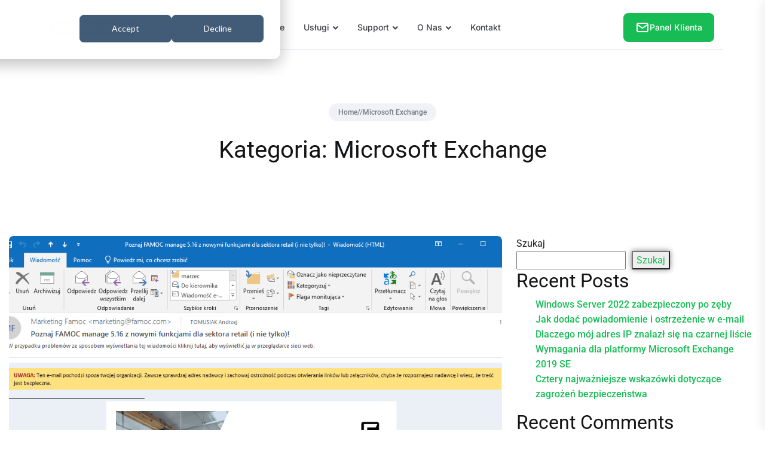

--- FILE ---
content_type: text/html; charset=UTF-8
request_url: https://www.host-exchange.pl/category/microsoft-exchange/
body_size: 93992
content:
<!doctype html>
<html lang="pl-PL" prefix="og: https://ogp.me/ns#">

<head>
	<meta charset="UTF-8">
	<meta name="viewport" content="width=device-width, initial-scale=1">
	<meta name="description" content="Business Agency WordPress theme"/>
	<link rel="profile" href="https://gmpg.org/xfn/11">
	
<!-- Optymalizacja wyszukiwarek według Rank Math PRO - https://rankmath.com/ -->
<title>Microsoft Exchange</title>
<link data-rocket-preload as="style" data-wpr-hosted-gf-parameters="family=Inter%3A100%2C100i%2C200%2C200i%2C300%2C300i%2C400%2C400i%2C500%2C500i%2C600%2C600i%2C700%2C700i%2C800%2C800i%2C900%2C900i%7CRoboto%3A500%2C400&subset=latin&display=swap" href="https://www.host-exchange.pl/wp-content/cache/fonts/1/google-fonts/css/a/3/0/0b76c67495721e89ae835441e919d.css" rel="preload">
<link data-wpr-hosted-gf-parameters="family=Inter%3A100%2C100i%2C200%2C200i%2C300%2C300i%2C400%2C400i%2C500%2C500i%2C600%2C600i%2C700%2C700i%2C800%2C800i%2C900%2C900i%7CRoboto%3A500%2C400&subset=latin&display=swap" href="https://www.host-exchange.pl/wp-content/cache/fonts/1/google-fonts/css/a/3/0/0b76c67495721e89ae835441e919d.css" media="print" onload="this.media=&#039;all&#039;" rel="stylesheet">
<noscript data-wpr-hosted-gf-parameters=""><link rel="stylesheet" href="https://fonts.googleapis.com/css?family=Inter%3A100%2C100i%2C200%2C200i%2C300%2C300i%2C400%2C400i%2C500%2C500i%2C600%2C600i%2C700%2C700i%2C800%2C800i%2C900%2C900i%7CRoboto%3A500%2C400&#038;subset=latin&#038;display=swap"></noscript>
<meta name="robots" content="follow, index, max-snippet:-1, max-video-preview:-1, max-image-preview:large"/>
<link rel="canonical" href="https://www.host-exchange.pl/category/microsoft-exchange/" />
<meta property="og:locale" content="pl_PL" />
<meta property="og:type" content="article" />
<meta property="og:title" content="Microsoft Exchange" />
<meta property="og:url" content="https://www.host-exchange.pl/category/microsoft-exchange/" />
<meta property="og:site_name" content="Hosting poczty Microsoft Exchange, synchronizacja kalendarzy oraz ochrona" />
<meta property="og:image" content="https://www.host-exchange.pl/wp-content/uploads/2025/11/synchronizacja-exchange-z-teams.png" />
<meta property="og:image:secure_url" content="https://www.host-exchange.pl/wp-content/uploads/2025/11/synchronizacja-exchange-z-teams.png" />
<meta property="og:image:width" content="1536" />
<meta property="og:image:height" content="1024" />
<meta property="og:image:alt" content="Usługa synchronizacji kalendarzy" />
<meta property="og:image:type" content="image/png" />
<meta name="twitter:card" content="summary_large_image" />
<meta name="twitter:title" content="Microsoft Exchange" />
<meta name="twitter:image" content="https://www.host-exchange.pl/wp-content/uploads/2025/11/synchronizacja-exchange-z-teams.png" />
<meta name="twitter:label1" content="Wpisy" />
<meta name="twitter:data1" content="2" />
<script type="application/ld+json" class="rank-math-schema-pro">{"@context":"https://schema.org","@graph":[{"@type":"Place","@id":"https://www.host-exchange.pl/#place","address":{"@type":"PostalAddress","streetAddress":"Grzybowska 87","addressLocality":"Warszawa","addressRegion":"mazowieckie","postalCode":"00-844","addressCountry":"PL"}},{"@type":"LocalBusiness","@id":"https://www.host-exchange.pl/#organization","name":"MicroAge Polska Sp. z o.o.","url":"https://www.host-exchange.pl","email":"biuro@microage.pl","address":{"@type":"PostalAddress","streetAddress":"Grzybowska 87","addressLocality":"Warszawa","addressRegion":"mazowieckie","postalCode":"00-844","addressCountry":"PL"},"logo":{"@type":"ImageObject","@id":"https://www.host-exchange.pl/#logo","url":"https://www.host-exchange.pl/wp-content/uploads/2025/07/logohe_30.png","contentUrl":"https://www.host-exchange.pl/wp-content/uploads/2025/07/logohe_30.png","caption":"Hosting poczty Microsoft Exchange, synchronizacja kalendarzy oraz ochrona","inLanguage":"pl-PL","width":"147","height":"30"},"openingHours":["Monday,Tuesday,Wednesday,Thursday,Friday,Saturday,Sunday 09:00-17:00"],"foundingDate":"1994","location":{"@id":"https://www.host-exchange.pl/#place"},"image":{"@id":"https://www.host-exchange.pl/#logo"},"telephone":"+4822 230-44-20"},{"@type":"WebSite","@id":"https://www.host-exchange.pl/#website","url":"https://www.host-exchange.pl","name":"Hosting poczty Microsoft Exchange, synchronizacja kalendarzy oraz ochrona","publisher":{"@id":"https://www.host-exchange.pl/#organization"},"inLanguage":"pl-PL"},{"@type":"CollectionPage","@id":"https://www.host-exchange.pl/category/microsoft-exchange/#webpage","url":"https://www.host-exchange.pl/category/microsoft-exchange/","name":"Microsoft Exchange","isPartOf":{"@id":"https://www.host-exchange.pl/#website"},"inLanguage":"pl-PL"}]}</script>
<!-- /Wtyczka Rank Math WordPress SEO -->

<link rel='dns-prefetch' href='//js.hs-scripts.com' />
<link rel='dns-prefetch' href='//fonts.googleapis.com' />
<link href='https://fonts.gstatic.com' crossorigin rel='preconnect' />
<link rel="alternate" type="application/rss+xml" title="Hosting poczty Microsoft Exchange, synchronizacja kalendarzy oraz ochrona &raquo; Kanał z wpisami" href="https://www.host-exchange.pl/feed/" />
<link rel="alternate" type="application/rss+xml" title="Hosting poczty Microsoft Exchange, synchronizacja kalendarzy oraz ochrona &raquo; Kanał z komentarzami" href="https://www.host-exchange.pl/comments/feed/" />
<link rel="alternate" type="application/rss+xml" title="Hosting poczty Microsoft Exchange, synchronizacja kalendarzy oraz ochrona &raquo; Kanał z wpisami zaszufladkowanymi do kategorii Microsoft Exchange" href="https://www.host-exchange.pl/category/microsoft-exchange/feed/" />
<style id='wp-img-auto-sizes-contain-inline-css'>
img:is([sizes=auto i],[sizes^="auto," i]){contain-intrinsic-size:3000px 1500px}
/*# sourceURL=wp-img-auto-sizes-contain-inline-css */
</style>
<style id='wp-emoji-styles-inline-css'>

	img.wp-smiley, img.emoji {
		display: inline !important;
		border: none !important;
		box-shadow: none !important;
		height: 1em !important;
		width: 1em !important;
		margin: 0 0.07em !important;
		vertical-align: -0.1em !important;
		background: none !important;
		padding: 0 !important;
	}
/*# sourceURL=wp-emoji-styles-inline-css */
</style>
<link rel='stylesheet' id='wp-block-library-css' href='https://www.host-exchange.pl/wp-includes/css/dist/block-library/style.min.css?ver=6.9' media='all' />
<style id='classic-theme-styles-inline-css'>
/*! This file is auto-generated */
.wp-block-button__link{color:#fff;background-color:#32373c;border-radius:9999px;box-shadow:none;text-decoration:none;padding:calc(.667em + 2px) calc(1.333em + 2px);font-size:1.125em}.wp-block-file__button{background:#32373c;color:#fff;text-decoration:none}
/*# sourceURL=/wp-includes/css/classic-themes.min.css */
</style>
<style id='global-styles-inline-css'>
:root{--wp--preset--aspect-ratio--square: 1;--wp--preset--aspect-ratio--4-3: 4/3;--wp--preset--aspect-ratio--3-4: 3/4;--wp--preset--aspect-ratio--3-2: 3/2;--wp--preset--aspect-ratio--2-3: 2/3;--wp--preset--aspect-ratio--16-9: 16/9;--wp--preset--aspect-ratio--9-16: 9/16;--wp--preset--color--black: #000000;--wp--preset--color--cyan-bluish-gray: #abb8c3;--wp--preset--color--white: #ffffff;--wp--preset--color--pale-pink: #f78da7;--wp--preset--color--vivid-red: #cf2e2e;--wp--preset--color--luminous-vivid-orange: #ff6900;--wp--preset--color--luminous-vivid-amber: #fcb900;--wp--preset--color--light-green-cyan: #7bdcb5;--wp--preset--color--vivid-green-cyan: #00d084;--wp--preset--color--pale-cyan-blue: #8ed1fc;--wp--preset--color--vivid-cyan-blue: #0693e3;--wp--preset--color--vivid-purple: #9b51e0;--wp--preset--gradient--vivid-cyan-blue-to-vivid-purple: linear-gradient(135deg,rgb(6,147,227) 0%,rgb(155,81,224) 100%);--wp--preset--gradient--light-green-cyan-to-vivid-green-cyan: linear-gradient(135deg,rgb(122,220,180) 0%,rgb(0,208,130) 100%);--wp--preset--gradient--luminous-vivid-amber-to-luminous-vivid-orange: linear-gradient(135deg,rgb(252,185,0) 0%,rgb(255,105,0) 100%);--wp--preset--gradient--luminous-vivid-orange-to-vivid-red: linear-gradient(135deg,rgb(255,105,0) 0%,rgb(207,46,46) 100%);--wp--preset--gradient--very-light-gray-to-cyan-bluish-gray: linear-gradient(135deg,rgb(238,238,238) 0%,rgb(169,184,195) 100%);--wp--preset--gradient--cool-to-warm-spectrum: linear-gradient(135deg,rgb(74,234,220) 0%,rgb(151,120,209) 20%,rgb(207,42,186) 40%,rgb(238,44,130) 60%,rgb(251,105,98) 80%,rgb(254,248,76) 100%);--wp--preset--gradient--blush-light-purple: linear-gradient(135deg,rgb(255,206,236) 0%,rgb(152,150,240) 100%);--wp--preset--gradient--blush-bordeaux: linear-gradient(135deg,rgb(254,205,165) 0%,rgb(254,45,45) 50%,rgb(107,0,62) 100%);--wp--preset--gradient--luminous-dusk: linear-gradient(135deg,rgb(255,203,112) 0%,rgb(199,81,192) 50%,rgb(65,88,208) 100%);--wp--preset--gradient--pale-ocean: linear-gradient(135deg,rgb(255,245,203) 0%,rgb(182,227,212) 50%,rgb(51,167,181) 100%);--wp--preset--gradient--electric-grass: linear-gradient(135deg,rgb(202,248,128) 0%,rgb(113,206,126) 100%);--wp--preset--gradient--midnight: linear-gradient(135deg,rgb(2,3,129) 0%,rgb(40,116,252) 100%);--wp--preset--font-size--small: 13px;--wp--preset--font-size--medium: 20px;--wp--preset--font-size--large: 36px;--wp--preset--font-size--x-large: 42px;--wp--preset--spacing--20: 0.44rem;--wp--preset--spacing--30: 0.67rem;--wp--preset--spacing--40: 1rem;--wp--preset--spacing--50: 1.5rem;--wp--preset--spacing--60: 2.25rem;--wp--preset--spacing--70: 3.38rem;--wp--preset--spacing--80: 5.06rem;--wp--preset--shadow--natural: 6px 6px 9px rgba(0, 0, 0, 0.2);--wp--preset--shadow--deep: 12px 12px 50px rgba(0, 0, 0, 0.4);--wp--preset--shadow--sharp: 6px 6px 0px rgba(0, 0, 0, 0.2);--wp--preset--shadow--outlined: 6px 6px 0px -3px rgb(255, 255, 255), 6px 6px rgb(0, 0, 0);--wp--preset--shadow--crisp: 6px 6px 0px rgb(0, 0, 0);}:where(.is-layout-flex){gap: 0.5em;}:where(.is-layout-grid){gap: 0.5em;}body .is-layout-flex{display: flex;}.is-layout-flex{flex-wrap: wrap;align-items: center;}.is-layout-flex > :is(*, div){margin: 0;}body .is-layout-grid{display: grid;}.is-layout-grid > :is(*, div){margin: 0;}:where(.wp-block-columns.is-layout-flex){gap: 2em;}:where(.wp-block-columns.is-layout-grid){gap: 2em;}:where(.wp-block-post-template.is-layout-flex){gap: 1.25em;}:where(.wp-block-post-template.is-layout-grid){gap: 1.25em;}.has-black-color{color: var(--wp--preset--color--black) !important;}.has-cyan-bluish-gray-color{color: var(--wp--preset--color--cyan-bluish-gray) !important;}.has-white-color{color: var(--wp--preset--color--white) !important;}.has-pale-pink-color{color: var(--wp--preset--color--pale-pink) !important;}.has-vivid-red-color{color: var(--wp--preset--color--vivid-red) !important;}.has-luminous-vivid-orange-color{color: var(--wp--preset--color--luminous-vivid-orange) !important;}.has-luminous-vivid-amber-color{color: var(--wp--preset--color--luminous-vivid-amber) !important;}.has-light-green-cyan-color{color: var(--wp--preset--color--light-green-cyan) !important;}.has-vivid-green-cyan-color{color: var(--wp--preset--color--vivid-green-cyan) !important;}.has-pale-cyan-blue-color{color: var(--wp--preset--color--pale-cyan-blue) !important;}.has-vivid-cyan-blue-color{color: var(--wp--preset--color--vivid-cyan-blue) !important;}.has-vivid-purple-color{color: var(--wp--preset--color--vivid-purple) !important;}.has-black-background-color{background-color: var(--wp--preset--color--black) !important;}.has-cyan-bluish-gray-background-color{background-color: var(--wp--preset--color--cyan-bluish-gray) !important;}.has-white-background-color{background-color: var(--wp--preset--color--white) !important;}.has-pale-pink-background-color{background-color: var(--wp--preset--color--pale-pink) !important;}.has-vivid-red-background-color{background-color: var(--wp--preset--color--vivid-red) !important;}.has-luminous-vivid-orange-background-color{background-color: var(--wp--preset--color--luminous-vivid-orange) !important;}.has-luminous-vivid-amber-background-color{background-color: var(--wp--preset--color--luminous-vivid-amber) !important;}.has-light-green-cyan-background-color{background-color: var(--wp--preset--color--light-green-cyan) !important;}.has-vivid-green-cyan-background-color{background-color: var(--wp--preset--color--vivid-green-cyan) !important;}.has-pale-cyan-blue-background-color{background-color: var(--wp--preset--color--pale-cyan-blue) !important;}.has-vivid-cyan-blue-background-color{background-color: var(--wp--preset--color--vivid-cyan-blue) !important;}.has-vivid-purple-background-color{background-color: var(--wp--preset--color--vivid-purple) !important;}.has-black-border-color{border-color: var(--wp--preset--color--black) !important;}.has-cyan-bluish-gray-border-color{border-color: var(--wp--preset--color--cyan-bluish-gray) !important;}.has-white-border-color{border-color: var(--wp--preset--color--white) !important;}.has-pale-pink-border-color{border-color: var(--wp--preset--color--pale-pink) !important;}.has-vivid-red-border-color{border-color: var(--wp--preset--color--vivid-red) !important;}.has-luminous-vivid-orange-border-color{border-color: var(--wp--preset--color--luminous-vivid-orange) !important;}.has-luminous-vivid-amber-border-color{border-color: var(--wp--preset--color--luminous-vivid-amber) !important;}.has-light-green-cyan-border-color{border-color: var(--wp--preset--color--light-green-cyan) !important;}.has-vivid-green-cyan-border-color{border-color: var(--wp--preset--color--vivid-green-cyan) !important;}.has-pale-cyan-blue-border-color{border-color: var(--wp--preset--color--pale-cyan-blue) !important;}.has-vivid-cyan-blue-border-color{border-color: var(--wp--preset--color--vivid-cyan-blue) !important;}.has-vivid-purple-border-color{border-color: var(--wp--preset--color--vivid-purple) !important;}.has-vivid-cyan-blue-to-vivid-purple-gradient-background{background: var(--wp--preset--gradient--vivid-cyan-blue-to-vivid-purple) !important;}.has-light-green-cyan-to-vivid-green-cyan-gradient-background{background: var(--wp--preset--gradient--light-green-cyan-to-vivid-green-cyan) !important;}.has-luminous-vivid-amber-to-luminous-vivid-orange-gradient-background{background: var(--wp--preset--gradient--luminous-vivid-amber-to-luminous-vivid-orange) !important;}.has-luminous-vivid-orange-to-vivid-red-gradient-background{background: var(--wp--preset--gradient--luminous-vivid-orange-to-vivid-red) !important;}.has-very-light-gray-to-cyan-bluish-gray-gradient-background{background: var(--wp--preset--gradient--very-light-gray-to-cyan-bluish-gray) !important;}.has-cool-to-warm-spectrum-gradient-background{background: var(--wp--preset--gradient--cool-to-warm-spectrum) !important;}.has-blush-light-purple-gradient-background{background: var(--wp--preset--gradient--blush-light-purple) !important;}.has-blush-bordeaux-gradient-background{background: var(--wp--preset--gradient--blush-bordeaux) !important;}.has-luminous-dusk-gradient-background{background: var(--wp--preset--gradient--luminous-dusk) !important;}.has-pale-ocean-gradient-background{background: var(--wp--preset--gradient--pale-ocean) !important;}.has-electric-grass-gradient-background{background: var(--wp--preset--gradient--electric-grass) !important;}.has-midnight-gradient-background{background: var(--wp--preset--gradient--midnight) !important;}.has-small-font-size{font-size: var(--wp--preset--font-size--small) !important;}.has-medium-font-size{font-size: var(--wp--preset--font-size--medium) !important;}.has-large-font-size{font-size: var(--wp--preset--font-size--large) !important;}.has-x-large-font-size{font-size: var(--wp--preset--font-size--x-large) !important;}
:where(.wp-block-post-template.is-layout-flex){gap: 1.25em;}:where(.wp-block-post-template.is-layout-grid){gap: 1.25em;}
:where(.wp-block-term-template.is-layout-flex){gap: 1.25em;}:where(.wp-block-term-template.is-layout-grid){gap: 1.25em;}
:where(.wp-block-columns.is-layout-flex){gap: 2em;}:where(.wp-block-columns.is-layout-grid){gap: 2em;}
:root :where(.wp-block-pullquote){font-size: 1.5em;line-height: 1.6;}
/*# sourceURL=global-styles-inline-css */
</style>
<link rel='stylesheet' id='elementor-frontend-css' href='https://www.host-exchange.pl/wp-content/plugins/elementor/assets/css/frontend.min.css?ver=3.34.0' media='all' />
<link rel='stylesheet' id='rave-el-template-front-css' href='https://www.host-exchange.pl/wp-content/plugins/hostinkar-library/lib/templates/assets/css/template-frontend.min.css?ver=1.0.0' media='all' />

<link rel='stylesheet' id='bootstrap-css' href='https://www.host-exchange.pl/wp-content/themes/hostinkar/assets/css/bootstrap.min.css?ver=6.9' media='all' />
<link rel='stylesheet' id='e-animations-css' href='https://www.host-exchange.pl/wp-content/themes/hostinkar/assets/css/animate.min.css?ver=6.9' media='all' />
<link data-minify="1" rel='stylesheet' id='fontawesome.css-css' href='https://www.host-exchange.pl/wp-content/cache/min/1/wp-content/themes/hostinkar/assets/css/fontawesome-all.min.css?ver=1767354069' media='all' />
<link data-minify="1" rel='stylesheet' id='magnific-popup-css' href='https://www.host-exchange.pl/wp-content/cache/min/1/wp-content/themes/hostinkar/assets/css/magnific-popup.css?ver=1767354069' media='all' />
<link data-minify="1" rel='stylesheet' id='nice-select-css' href='https://www.host-exchange.pl/wp-content/cache/min/1/wp-content/themes/hostinkar/assets/css/nice-select.css?ver=1767354069' media='all' />
<link data-minify="1" rel='stylesheet' id='slick-css' href='https://www.host-exchange.pl/wp-content/cache/min/1/wp-content/themes/hostinkar/assets/css/slick.css?ver=1767354069' media='all' />
<link data-minify="1" rel='stylesheet' id='odometer-the-css' href='https://www.host-exchange.pl/wp-content/cache/min/1/wp-content/themes/hostinkar/assets/css/odometer.css?ver=1767354069' media='all' />
<link data-minify="1" rel='stylesheet' id='swiper-xhosting-css' href='https://www.host-exchange.pl/wp-content/cache/min/1/wp-content/themes/hostinkar/assets/css/swiper-bundle.min.css?ver=1767354069' media='all' />
<link data-minify="1" rel='stylesheet' id='xhosting-icons-css' href='https://www.host-exchange.pl/wp-content/cache/min/1/wp-content/themes/hostinkar/assets/css/default-icons.css?ver=1767354069' media='all' />
<link data-minify="1" rel='stylesheet' id='xhosting-default-css' href='https://www.host-exchange.pl/wp-content/cache/min/1/wp-content/themes/hostinkar/assets/css/default.css?ver=1767354069' media='all' />
<link data-minify="1" rel='stylesheet' id='xhosting-aos-css' href='https://www.host-exchange.pl/wp-content/cache/min/1/wp-content/themes/hostinkar/assets/css/aos.css?ver=1767354069' media='all' />
<link data-minify="1" rel='stylesheet' id='xhosting-main-css' href='https://www.host-exchange.pl/wp-content/cache/min/1/wp-content/themes/hostinkar/assets/css/main.css?ver=1767354069' media='all' />
<link rel='stylesheet' id='xhosting-style-css' href='https://www.host-exchange.pl/wp-content/themes/hostinkar/style.css?ver=1762866144' media='all' />
<link rel='stylesheet' id='xhosting-dynamic-style-css' href='https://www.host-exchange.pl/wp-content/themes/hostinkar/assets/css/dynamic-style.css?ver=6.9' media='all' />
<style id='xhosting-dynamic-style-inline-css'>
       
        :root {
            --tg-theme-primary-2: #3795FC;
        }            
               
        :root {
            --tg-theme-primary-3: #FF4C4C;
        }            
               
        :root {
            --tg-theme-secondary: #6F56DA;
        }            
               
        :root {
            --tg-color-blue-default: #644DC5;
        }            
               
        :root {
            --tg-color-yellow-default: #FFD247;
        }            
        
/*# sourceURL=xhosting-dynamic-style-inline-css */
</style>

<script src="https://www.host-exchange.pl/wp-includes/js/jquery/jquery.min.js?ver=3.7.1" id="jquery-core-js"></script>
<script src="https://www.host-exchange.pl/wp-includes/js/jquery/jquery-migrate.min.js?ver=3.4.1" id="jquery-migrate-js"></script>
<link rel="https://api.w.org/" href="https://www.host-exchange.pl/wp-json/" /><link rel="alternate" title="JSON" type="application/json" href="https://www.host-exchange.pl/wp-json/wp/v2/categories/16" /><link rel="EditURI" type="application/rsd+xml" title="RSD" href="https://www.host-exchange.pl/xmlrpc.php?rsd" />
<meta name="generator" content="WordPress 6.9" />
<script>
            /*<![CDATA[*/
            var xhosting_ajax_url = "https://www.host-exchange.pl/wp-admin/admin-ajax.php";
            /*]]>*/
          </script>			<!-- DO NOT COPY THIS SNIPPET! Start of Page Analytics Tracking for HubSpot WordPress plugin v11.3.33-->
			<script class="hsq-set-content-id" data-content-id="listing-page">
				var _hsq = _hsq || [];
				_hsq.push(["setContentType", "listing-page"]);
			</script>
			<!-- DO NOT COPY THIS SNIPPET! End of Page Analytics Tracking for HubSpot WordPress plugin -->
			<meta name="generator" content="Elementor 3.34.0; features: e_font_icon_svg, additional_custom_breakpoints; settings: css_print_method-external, google_font-enabled, font_display-swap">
			<style>
				.e-con.e-parent:nth-of-type(n+4):not(.e-lazyloaded):not(.e-no-lazyload),
				.e-con.e-parent:nth-of-type(n+4):not(.e-lazyloaded):not(.e-no-lazyload) * {
					background-image: none !important;
				}
				@media screen and (max-height: 1024px) {
					.e-con.e-parent:nth-of-type(n+3):not(.e-lazyloaded):not(.e-no-lazyload),
					.e-con.e-parent:nth-of-type(n+3):not(.e-lazyloaded):not(.e-no-lazyload) * {
						background-image: none !important;
					}
				}
				@media screen and (max-height: 640px) {
					.e-con.e-parent:nth-of-type(n+2):not(.e-lazyloaded):not(.e-no-lazyload),
					.e-con.e-parent:nth-of-type(n+2):not(.e-lazyloaded):not(.e-no-lazyload) * {
						background-image: none !important;
					}
				}
			</style>
			<script id="google_gtagjs" src="https://www.googletagmanager.com/gtag/js?id=G-J0VWVX9FB1" async></script>
<script id="google_gtagjs-inline">
window.dataLayer = window.dataLayer || [];function gtag(){dataLayer.push(arguments);}gtag('js', new Date());gtag('config', 'G-J0VWVX9FB1', {} );
</script>
<style type="text/css">body{font-family:"Roboto"!important;font-weight:500!important;font-size:16px!important;}h1, h2, h3, h4, h5, h6{font-family:"Roboto"!important;font-weight:normal!important;}</style><link rel="icon" href="https://www.host-exchange.pl/wp-content/uploads/2025/12/cropped-automatic-backup-32x32.png" sizes="32x32" />
<link rel="icon" href="https://www.host-exchange.pl/wp-content/uploads/2025/12/cropped-automatic-backup-192x192.png" sizes="192x192" />
<link rel="apple-touch-icon" href="https://www.host-exchange.pl/wp-content/uploads/2025/12/cropped-automatic-backup-180x180.png" />
<meta name="msapplication-TileImage" content="https://www.host-exchange.pl/wp-content/uploads/2025/12/cropped-automatic-backup-270x270.png" />
<noscript><style id="rocket-lazyload-nojs-css">.rll-youtube-player, [data-lazy-src]{display:none !important;}</style></noscript><style id="wpr-lazyload-bg-container"></style><style id="wpr-lazyload-bg-exclusion"></style>
<noscript>
<style id="wpr-lazyload-bg-nostyle"></style>
</noscript>
<script type="application/javascript">const rocket_pairs = []; const rocket_excluded_pairs = [];</script><meta name="generator" content="WP Rocket 3.20.3" data-wpr-features="wpr_lazyload_css_bg_img wpr_lazyload_images wpr_image_dimensions wpr_minify_css wpr_preload_links wpr_host_fonts_locally wpr_desktop" /></head>

<body class="archive category category-microsoft-exchange category-16 wp-custom-logo wp-theme-hostinkar fd-home-5 ori-inner-page eio-default hfeed  elementor-default elementor-kit-6">

<div data-rocket-location-hash="9223101ab18acdf78a58e1f9d0931727" id="page" class="site site_wrapper">
				<button class="scroll__top scroll-to-target" data-target="html">
				<i class="fas fa-chevron-up"></i>
			</button>
													<div data-rocket-location-hash="c1b49eedd03a2517b38ec4995893e78e" data-elementor-type="wp-post" data-elementor-id="3910" class="elementor elementor-3910">
				<div data-rocket-location-hash="51caf85002d677f688a94cae636617e3" class="elementor-element elementor-element-df65834 e-flex e-con-boxed e-con e-parent" data-id="df65834" data-element_type="container">
					<div data-rocket-location-hash="547ec2470d2bda10abb0f19dcabad963" class="e-con-inner">
				<div class="elementor-element elementor-element-0f229a6 elementor-widget elementor-widget-xhosting-header-1" data-id="0f229a6" data-element_type="widget" data-widget_type="xhosting-header-1.default">
				<div class="elementor-widget-container">
					<!-- header-area -->
<header>
        <div id="header-fixed-height"></div>
    <div id="sticky-header" class="tg-header__area">
        <div data-rocket-location-hash="0841f15ebf099eeaba6f2c7f735d0671" class="container">
            <div class="row">
                <div class="col-12">
                    <div class="tgmenu__wrap">
                        <nav class="tgmenu__nav">
                            <div class="logo">
                                <a href="https://www.host-exchange.pl" aria-label="name">
                                    <img width="147" height="30" class="logo_site-size" src="data:image/svg+xml,%3Csvg%20xmlns='http://www.w3.org/2000/svg'%20viewBox='0%200%20147%2030'%3E%3C/svg%3E" alt="" data-lazy-src="https://www.host-exchange.pl/wp-content/uploads/2025/07/logohe_30.png"><noscript><img width="147" height="30" class="logo_site-size" src="https://www.host-exchange.pl/wp-content/uploads/2025/07/logohe_30.png" alt=""></noscript>
                                </a>
                            </div>
                            <div class="tgmenu__navbar-wrap tgmenu__main-menu d-none d-lg-flex">
                                <ul id="navigation" class="navigation"><li id="menu-item-43" class="menu-item menu-item-type-custom menu-item-object-custom menu-item-43"><a href="/">Home</a></li>
<li id="menu-item-1566" class="menu-item menu-item-type-custom menu-item-object-custom tg-mega-menu-has-children megamenu-style-alt menu-item-has-children menu-item-1566"><a href="#">Usługi</a><div class="tg-mega-menu-wrap hosting">		<div data-elementor-type="wp-post" data-elementor-id="1561" class="elementor elementor-1561">
				<div class="elementor-element elementor-element-b855e45 e-con-full nopadding e-flex e-con e-parent" data-id="b855e45" data-element_type="container">
				<div class="elementor-element elementor-element-6239d6a elementor-widget elementor-widget-xhosting-megamenu" data-id="6239d6a" data-element_type="widget" data-widget_type="xhosting-megamenu.default">
				<div class="elementor-widget-container">
					<div class="d-flex flex-wrap-mobile">
    <div class="tg-mega-menu-left-side">
                <div class="row gutter-y-24">
                            <div class="col-lg-6">
                    <div class="mega-menu-item-two">
                        <a target="_self" rel="" href="https://www.host-exchange.pl/hosting-exchange/">
                            <div class="icon">
                                                                    <img width="40" height="40" src="data:image/svg+xml,%3Csvg%20xmlns='http://www.w3.org/2000/svg'%20viewBox='0%200%2040%2040'%3E%3C/svg%3E" alt="List" data-lazy-src="https://www.host-exchange.pl/wp-content/uploads/2025/07/info-8-3.svg"><noscript><img width="40" height="40" src="https://www.host-exchange.pl/wp-content/uploads/2025/07/info-8-3.svg" alt="List"></noscript>
                                                            </div>
                            <div class="content">
                                                                    <strong class="title">Poczta Microsoft Exchange</strong>
                                                                                                    <span>Dostęp do serwera pocztowego Microsoft Exchange w środowisku współdzielonym</span>
                                                            </div>
                        </a>
                    </div>
                </div>
                            <div class="col-lg-6">
                    <div class="mega-menu-item-two">
                        <a target="_self" rel="nofollow" href="https://www.host-exchange.pl/hosting-exchange/dedykowany-microsoft-exchange/">
                            <div class="icon">
                                                                    <img width="40" height="40" src="data:image/svg+xml,%3Csvg%20xmlns='http://www.w3.org/2000/svg'%20viewBox='0%200%2040%2040'%3E%3C/svg%3E" alt="List" data-lazy-src="https://www.host-exchange.pl/wp-content/uploads/2025/07/info-8-3.svg"><noscript><img width="40" height="40" src="https://www.host-exchange.pl/wp-content/uploads/2025/07/info-8-3.svg" alt="List"></noscript>
                                                            </div>
                            <div class="content">
                                                                    <strong class="title">Dedykowany Microsoft Exchange</strong>
                                                                                                    <span>W tej usłudze dostaniesz swój dedykowany serwer pocztowy Microsoft Exchange oraz pełen dosęp</span>
                                                            </div>
                        </a>
                    </div>
                </div>
                            <div class="col-lg-6">
                    <div class="mega-menu-item-two">
                        <a target="_self" rel="nofollow" href="https://www.host-exchange.pl/synchronizacja-kalendarzy/">
                            <div class="icon">
                                                                    <img width="56" height="56" src="data:image/svg+xml,%3Csvg%20xmlns='http://www.w3.org/2000/svg'%20viewBox='0%200%2056%2056'%3E%3C/svg%3E" alt="List" data-lazy-src="https://www.host-exchange.pl/wp-content/uploads/2025/06/shared-hosting.svg"><noscript><img width="56" height="56" src="https://www.host-exchange.pl/wp-content/uploads/2025/06/shared-hosting.svg" alt="List"></noscript>
                                                            </div>
                            <div class="content">
                                                                    <strong class="title">Synchronizacja kalendarzy</strong>
                                                                                                    <span>Usługa pozwala na synchronizację kalendarza z twojego Microsoft Exchange do Microsoft Teams lub Zoom</span>
                                                            </div>
                        </a>
                    </div>
                </div>
                            <div class="col-lg-6">
                    <div class="mega-menu-item-two">
                        <a target="_self" rel="nofollow" href="https://www.host-exchange.pl/antywirus-i-antyspam-w-chmurze/">
                            <div class="icon">
                                                                    <img width="48" height="48" src="data:image/svg+xml,%3Csvg%20xmlns='http://www.w3.org/2000/svg'%20viewBox='0%200%2048%2048'%3E%3C/svg%3E" alt="List" data-lazy-src="https://www.host-exchange.pl/wp-content/uploads/2025/08/glob-f3.svg"><noscript><img width="48" height="48" src="https://www.host-exchange.pl/wp-content/uploads/2025/08/glob-f3.svg" alt="List"></noscript>
                                                            </div>
                            <div class="content">
                                                                    <strong class="title">Antywirus i antyspam w chmurze</strong>
                                                                                                    <span>Masz swój serwer i potrzebujesz go zabezpieczyć aby pracownicy nie dostawali niebezpiecznych i niechcianych wiadomości?</span>
                                                            </div>
                        </a>
                    </div>
                </div>
                            <div class="col-lg-6">
                    <div class="mega-menu-item-two">
                        <a target="_blank" rel="nofollow" href="https://byteflows.net/wp/hostinkar/vps-hosting/">
                            <div class="icon">
                                                                    <img width="40" height="40" src="data:image/svg+xml,%3Csvg%20xmlns='http://www.w3.org/2000/svg'%20viewBox='0%200%2040%2040'%3E%3C/svg%3E" alt="List" data-lazy-src="https://www.host-exchange.pl/wp-content/uploads/2025/08/inner_hosting_icon01.svg"><noscript><img width="40" height="40" src="https://www.host-exchange.pl/wp-content/uploads/2025/08/inner_hosting_icon01.svg" alt="List"></noscript>
                                                            </div>
                            <div class="content">
                                                                    <strong class="title">Hosting strony internetowej</strong>
                                                                                                    <span>Potrzebujesz aby twoja strona była widziała przez innych - WorsPress oraz wiele innych usług tylko u nas</span>
                                                            </div>
                        </a>
                    </div>
                </div>
                            <div class="col-lg-6">
                    <div class="mega-menu-item-two">
                        <a target="_blank" rel="nofollow" href="#">
                            <div class="icon">
                                                                    <img width="40" height="40" src="data:image/svg+xml,%3Csvg%20xmlns='http://www.w3.org/2000/svg'%20viewBox='0%200%2040%2040'%3E%3C/svg%3E" alt="List" data-lazy-src="https://www.host-exchange.pl/wp-content/uploads/2025/07/info-8-5.svg"><noscript><img width="40" height="40" src="https://www.host-exchange.pl/wp-content/uploads/2025/07/info-8-5.svg" alt="List"></noscript>
                                                            </div>
                            <div class="content">
                                                                    <strong class="title">Microsoft Office 365</strong>
                                                                                                    <span>Office 365 - narzędzia dla każdego środowiska</span>
                                                            </div>
                        </a>
                    </div>
                </div>
                    </div>
    </div>
    <div class="tg-mega-menu-right-side">
        <img width="448" height="447" src="data:image/svg+xml,%3Csvg%20xmlns='http://www.w3.org/2000/svg'%20viewBox='0%200%20448%20447'%3E%3C/svg%3E" alt="List" data-lazy-src="https://www.host-exchange.pl/wp-content/uploads/2025/11/suport_img.webp"><noscript><img width="448" height="447" src="https://www.host-exchange.pl/wp-content/uploads/2025/11/suport_img.webp" alt="List"></noscript>
            </div>
</div>				</div>
				</div>
				</div>
				</div>
		</div></li>
<li id="menu-item-1581" class="menu-item menu-item-type-custom menu-item-object-custom tg-mega-menu-has-children megamenu-style-alt menu-item-has-children menu-item-1581"><a href="#">Support</a><div class="tg-mega-menu-wrap support-menu">		<div data-elementor-type="wp-post" data-elementor-id="1577" class="elementor elementor-1577">
				<div class="elementor-element elementor-element-bdaf161 e-con-full e-flex e-con e-parent" data-id="bdaf161" data-element_type="container">
				<div class="elementor-element elementor-element-013a8e2 elementor-widget elementor-widget-xhosting-megamenu" data-id="013a8e2" data-element_type="widget" data-widget_type="xhosting-megamenu.default">
				<div class="elementor-widget-container">
					<div class="d-flex">
    <div class="tg-mega-menu-left-side-two">
                <div class="mega-menu-item-wrap">
                            <div class="mega-menu-item-two mega-menu-item-three">
                    <a target="_self" rel="nofollow" href="https://www.host-exchange.pl/whmcs/submitticket.php">
                        <div class="icon">
                                                            <img width="40" height="40" src="data:image/svg+xml,%3Csvg%20xmlns='http://www.w3.org/2000/svg'%20viewBox='0%200%2040%2040'%3E%3C/svg%3E" alt="List" data-lazy-src="https://www.host-exchange.pl/wp-content/uploads/2025/07/info-8-5.svg"><noscript><img width="40" height="40" src="https://www.host-exchange.pl/wp-content/uploads/2025/07/info-8-5.svg" alt="List"></noscript>
                                                    </div>
                        <div class="content">
                                                            <strong class="title">Załóż nowe zgłoszenie</strong>
                                                                                        <span>System obsługi zgłoszeń serwisowych dla Klientów</span>
                                                    </div>
                    </a>
                </div>
                            <div class="mega-menu-item-two mega-menu-item-three">
                    <a target="_self" rel="nofollow" href="https://www.host-exchange.pl/whmcs/supporttickets.php">
                        <div class="icon">
                                                            <img src="data:image/svg+xml,%3Csvg%20xmlns='http://www.w3.org/2000/svg'%20viewBox='0%200%200%200'%3E%3C/svg%3E" alt="List" data-lazy-src="https://byteflows.net/wp/hostinkar/wp-content/uploads/2025/07/domain_icon02.svg"><noscript><img src="https://byteflows.net/wp/hostinkar/wp-content/uploads/2025/07/domain_icon02.svg" alt="List"></noscript>
                                                    </div>
                        <div class="content">
                                                            <strong class="title">Lista zgłoszeń</strong>
                                                                                        <span>Przeglądaj swoje zgłoszenia, śledź zmiany oraz zadawaj pytania</span>
                                                    </div>
                    </a>
                </div>
                            <div class="mega-menu-item-two mega-menu-item-three">
                    <a target="_blank" rel="nofollow" href="https://www.host-exchange.pl/whmcs/knowledgebase">
                        <div class="icon">
                                                            <img width="32" height="32" src="data:image/svg+xml,%3Csvg%20xmlns='http://www.w3.org/2000/svg'%20viewBox='0%200%2032%2032'%3E%3C/svg%3E" alt="List" data-lazy-src="https://www.host-exchange.pl/wp-content/uploads/2025/11/hosting_icon03.svg"><noscript><img width="32" height="32" src="https://www.host-exchange.pl/wp-content/uploads/2025/11/hosting_icon03.svg" alt="List"></noscript>
                                                    </div>
                        <div class="content">
                                                            <strong class="title">Baza wiedzy</strong>
                                                                                        <span>Przeglądaj informacje w przypadku wątpliwości. Dowiesz się wszystko o konfiguracji oraz<br />rozwiązywaniu problemów.</span>
                                                    </div>
                    </a>
                </div>
                    </div>
    </div>
            <div class="tg-mega-menu-right-side-two">
                        <div class="reliable__box">
                                    <h2 class="title">Wspieramy Klientów w szybkim działaniu</h2>
                                                    <p>Wszystkie otrzymane zgłoszenia przyjmowane są do obsługi przez nasz wykwalifikowany zespół który odpowiada w ciągu kilku godzin.</p>
                                                    <a href="#" target="_blank" rel="nofollow" class="tg-btn tg-border-btn-four">Więcej                        <svg width="20" height="20" viewBox="0 0 20 20" fill="none" xmlns="http://www.w3.org/2000/svg">
                            <path d="M9.16797 7.5L11.668 10L9.16797 12.5" stroke="currentColor" stroke-width="1.5" stroke-linecap="round" stroke-linejoin="round" />
                            <path d="M2.5 10C2.5 10.9849 2.69399 11.9602 3.0709 12.8701C3.44781 13.7801 4.00026 14.6069 4.6967 15.3033C5.39314 15.9997 6.21993 16.5522 7.12987 16.9291C8.03982 17.306 9.01509 17.5 10 17.5C10.9849 17.5 11.9602 17.306 12.8701 16.9291C13.7801 16.5522 14.6069 15.9997 15.3033 15.3033C15.9997 14.6069 16.5522 13.7801 16.9291 12.8701C17.306 11.9602 17.5 10.9849 17.5 10C17.5 8.01088 16.7098 6.10322 15.3033 4.6967C13.8968 3.29018 11.9891 2.5 10 2.5C8.01088 2.5 6.10322 3.29018 4.6967 4.6967C3.29018 6.10322 2.5 8.01088 2.5 10Z" stroke="currentColor" stroke-width="1.5" stroke-linecap="round" stroke-linejoin="round" />
                        </svg>
                    </a>
                                                    <img width="404" height="265" class="shape" src="data:image/svg+xml,%3Csvg%20xmlns='http://www.w3.org/2000/svg'%20viewBox='0%200%20404%20265'%3E%3C/svg%3E" alt="List" data-lazy-src="https://www.host-exchange.pl/wp-content/uploads/2025/11/features_shape01.webp"><noscript><img width="404" height="265" class="shape" src="https://www.host-exchange.pl/wp-content/uploads/2025/11/features_shape01.webp" alt="List"></noscript>
                            </div>
        </div>
        </div>				</div>
				</div>
				</div>
				</div>
		</div></li>
<li id="menu-item-44" class="menu-item menu-item-type-post_type menu-item-object-page menu-item-has-children menu-item-44"><a href="https://www.host-exchange.pl/about-us/">O nas</a>
<ul class="sub-menu">
	<li id="menu-item-3906" class="menu-item menu-item-type-post_type menu-item-object-page menu-item-3906"><a href="https://www.host-exchange.pl/blog-grid/">Blog</a></li>
</ul>
</li>
<li id="menu-item-46" class="menu-item menu-item-type-post_type menu-item-object-page menu-item-46"><a href="https://www.host-exchange.pl/contact-us/">Kontakt</a></li>
</ul>                            </div>
                            <div class="tgmenu__action">
                                <ul class="list-wrap">
                                                                                                                <li class="header-btn">
                                            <a href="https://www.host-exchange.pl/whmcs/login" class="tg-btn">
                                                                                                <svg xmlns="http://www.w3.org/2000/svg" width="24" height="24" viewBox="0 0 24 24" fill="none"><path d="M3 7C3 6.46957 3.21071 5.96086 3.58579 5.58579C3.96086 5.21071 4.46957 5 5 5H19C19.5304 5 20.0391 5.21071 20.4142 5.58579C20.7893 5.96086 21 6.46957 21 7V17C21 17.5304 20.7893 18.0391 20.4142 18.4142C20.0391 18.7893 19.5304 19 19 19H5C4.46957 19 3.96086 18.7893 3.58579 18.4142C3.21071 18.0391 3 17.5304 3 17V7Z" stroke="currentColor" stroke-width="2" stroke-linecap="round" stroke-linejoin="round"></path><path d="M3 7L12 13L21 7" stroke="currentColor" stroke-width="2" stroke-linecap="round" stroke-linejoin="round"></path></svg>                                                                                                Panel klienta                                            </a>
                                        </li>
                                                                    </ul>
                            </div>
                            <div class="mobile-nav-toggler"><i class="tg-flaticon-menu-1"></i></div>
                        </nav>
                    </div>
                </div>
            </div>
        </div>
    </div>
            <!-- Mobile Menu  -->
    <div class="tgmobile__menu">
        <nav class="tgmobile__menu-box">
            <div class="close-btn"><i class="tg-flaticon-close-1"></i></div>
            <div class="nav-logo">
               <a href="https://www.host-exchange.pl/">
                <img width="147" height="30" 
                    class="logo_site-m-size" 
                    src="data:image/svg+xml,%3Csvg%20xmlns='http://www.w3.org/2000/svg'%20viewBox='0%200%20147%2030'%3E%3C/svg%3E" 
                    alt="Hosting poczty Microsoft Exchange, synchronizacja kalendarzy oraz ochrona"
                data-lazy-src="https://www.host-exchange.pl/wp-content/uploads/2025/07/logohe_30.png" ><noscript><img width="147" height="30" 
                    class="logo_site-m-size" 
                    src="https://www.host-exchange.pl/wp-content/uploads/2025/07/logohe_30.png" 
                    alt="Hosting poczty Microsoft Exchange, synchronizacja kalendarzy oraz ochrona"
                ></noscript>
                </a>

            </div>
            
            <div class="tgmobile__menu-outer">
                <!--Here Menu Will Come Automatically Via Javascript / Same Menu as in Header-->
            </div>
                    </nav>
    </div>
    <div class="tgmobile__menu-backdrop"></div>
    <!-- End Mobile Menu -->                                        
</header>
<!-- header-area-end -->				</div>
				</div>
					</div>
				</div>
				</div>
					        <section data-rocket-location-hash="4012ea36d7dfe0fe9f9ed0cb9103ee09" class="breadcrumb__area">
            <div class="container">
                <div class="row">
                    <div class="col-12">
                        <div class="breadcrumb__content">
                            <nav class="breadcrumb"><span property="itemListElement" typeof="ListItem"><a href="https://www.host-exchange.pl/">Home</a></span><span class="breadcrumb-separator">//</span><span property="itemListElement" typeof="ListItem"><a href="https://www.host-exchange.pl/category/microsoft-exchange/">Microsoft Exchange</a></span></nav>                            <h2 class="title">Kategoria: <span>Microsoft Exchange</span></h2>
                        </div>
                    </div>
                </div>
            </div>
                    </section>
        	<div data-rocket-location-hash="8e6f2bf979371b4682c45af60c77af59" class="body-bg-1 bg-default"><section data-rocket-location-hash="42419a8bc0300407950eddef3b3dea80" id="cg-blog-feed" class="blog__post-area section-pb-120">
	<div class="container">
		<div class="row">
			<div class="col-xxl-8 col-xl-8 col-lg-8">
				
<article id="post-3985" class="blog__post-item bytf__post-main post-3985 post type-post status-publish format-standard has-post-thumbnail hentry category-microsoft-exchange">

			<div class="blog__post-thumb">
			<a href="https://www.host-exchange.pl/jak-dodac-powiadomienie-i-ostrzezenie-w-e-mail/"><img fetchpriority="high" width="1081" height="556" src="data:image/svg+xml,%3Csvg%20xmlns='http://www.w3.org/2000/svg'%20viewBox='0%200%201081%20556'%3E%3C/svg%3E" class="attachment-full size-full wp-post-image" alt="alert" decoding="async" data-lazy-srcset="https://www.host-exchange.pl/wp-content/uploads/2025/11/alert.png 1081w, https://www.host-exchange.pl/wp-content/uploads/2025/11/alert-300x154.png 300w, https://www.host-exchange.pl/wp-content/uploads/2025/11/alert-1024x527.png 1024w, https://www.host-exchange.pl/wp-content/uploads/2025/11/alert-768x395.png 768w" data-lazy-sizes="(max-width: 1081px) 100vw, 1081px" title="Jak dodać powiadomienie i ostrzeżenie w e-mail 1" data-lazy-src="https://www.host-exchange.pl/wp-content/uploads/2025/11/alert.png"><noscript><img fetchpriority="high" width="1081" height="556" src="https://www.host-exchange.pl/wp-content/uploads/2025/11/alert.png" class="attachment-full size-full wp-post-image" alt="alert" decoding="async" srcset="https://www.host-exchange.pl/wp-content/uploads/2025/11/alert.png 1081w, https://www.host-exchange.pl/wp-content/uploads/2025/11/alert-300x154.png 300w, https://www.host-exchange.pl/wp-content/uploads/2025/11/alert-1024x527.png 1024w, https://www.host-exchange.pl/wp-content/uploads/2025/11/alert-768x395.png 768w" sizes="(max-width: 1081px) 100vw, 1081px" title="Jak dodać powiadomienie i ostrzeżenie w e-mail 1"></noscript></a>

							<a href="https://www.host-exchange.pl/category/microsoft-exchange/" class="blog__post-tag">
					Microsoft Exchange				</a>
					</div>
	
	<div class="blog__post-content">
		<h2 class="blog__post-title">
			<a href="https://www.host-exchange.pl/jak-dodac-powiadomienie-i-ostrzezenie-w-e-mail/">Jak dodać powiadomienie i ostrzeżenie w e-mail</a>
		</h2>

		<p>Poczta e-mail to cenne narzędzie komunikacji, które pomaga docierać do ludzi na całym świecie. Dlatego hakerzy coraz częściej atakują e-maile w celu ich ataków phishingowych. Ataki phishingowe nie są nowe,&hellip;</p>

		<div class="blog__post-meta">
			<ul class="list-wrap">
				<li class="blog__post-author">
					<img alt='' src="data:image/svg+xml,%3Csvg%20xmlns='http://www.w3.org/2000/svg'%20viewBox='0%200%2032%2032'%3E%3C/svg%3E" data-lazy-srcset='https://secure.gravatar.com/avatar/71a3553427d73c5f612e6d8f864fcb7b3c8b411e0d06150ad0d2e02901cef513?s=64&#038;d=mm&#038;r=g 2x' class='avatar avatar-32 photo' height='32' width='32' decoding='async' data-lazy-src="https://secure.gravatar.com/avatar/71a3553427d73c5f612e6d8f864fcb7b3c8b411e0d06150ad0d2e02901cef513?s=32&#038;d=mm&#038;r=g"/><noscript><img alt='' src='https://secure.gravatar.com/avatar/71a3553427d73c5f612e6d8f864fcb7b3c8b411e0d06150ad0d2e02901cef513?s=32&#038;d=mm&#038;r=g' srcset='https://secure.gravatar.com/avatar/71a3553427d73c5f612e6d8f864fcb7b3c8b411e0d06150ad0d2e02901cef513?s=64&#038;d=mm&#038;r=g 2x' class='avatar avatar-32 photo' height='32' width='32' decoding='async'/></noscript>					<a href="https://www.host-exchange.pl/author/admin_6tktrq4l/">
						admin					</a>
				</li>
				<li>2025-11-11</li>
			</ul>
		</div>
	</div>

</article><!-- #post-3985 -->

<article id="post-3980" class="blog__post-item bytf__post-main post-3980 post type-post status-publish format-standard has-post-thumbnail hentry category-microsoft-exchange tag-cloud tag-hosting tag-technology tag-vps">

			<div class="blog__post-thumb">
			<a href="https://www.host-exchange.pl/wymagania-dla-platformy-microsoft-exchange-2019-se/"><img width="1152" height="866" src="data:image/svg+xml,%3Csvg%20xmlns='http://www.w3.org/2000/svg'%20viewBox='0%200%201152%20866'%3E%3C/svg%3E" class="attachment-full size-full wp-post-image" alt="4821ff92 e2c3 4bcd 8ffb bb6a5316465e" decoding="async" data-lazy-srcset="https://www.host-exchange.pl/wp-content/uploads/2025/11/4821ff92-e2c3-4bcd-8ffb-bb6a5316465e.webp 1152w, https://www.host-exchange.pl/wp-content/uploads/2025/11/4821ff92-e2c3-4bcd-8ffb-bb6a5316465e-300x226.webp 300w, https://www.host-exchange.pl/wp-content/uploads/2025/11/4821ff92-e2c3-4bcd-8ffb-bb6a5316465e-1024x770.webp 1024w, https://www.host-exchange.pl/wp-content/uploads/2025/11/4821ff92-e2c3-4bcd-8ffb-bb6a5316465e-768x577.webp 768w" data-lazy-sizes="(max-width: 1152px) 100vw, 1152px" title="Wymagania dla platformy Microsoft Exchange 2019 SE 2" data-lazy-src="https://www.host-exchange.pl/wp-content/uploads/2025/11/4821ff92-e2c3-4bcd-8ffb-bb6a5316465e.webp"><noscript><img width="1152" height="866" src="https://www.host-exchange.pl/wp-content/uploads/2025/11/4821ff92-e2c3-4bcd-8ffb-bb6a5316465e.webp" class="attachment-full size-full wp-post-image" alt="4821ff92 e2c3 4bcd 8ffb bb6a5316465e" decoding="async" srcset="https://www.host-exchange.pl/wp-content/uploads/2025/11/4821ff92-e2c3-4bcd-8ffb-bb6a5316465e.webp 1152w, https://www.host-exchange.pl/wp-content/uploads/2025/11/4821ff92-e2c3-4bcd-8ffb-bb6a5316465e-300x226.webp 300w, https://www.host-exchange.pl/wp-content/uploads/2025/11/4821ff92-e2c3-4bcd-8ffb-bb6a5316465e-1024x770.webp 1024w, https://www.host-exchange.pl/wp-content/uploads/2025/11/4821ff92-e2c3-4bcd-8ffb-bb6a5316465e-768x577.webp 768w" sizes="(max-width: 1152px) 100vw, 1152px" title="Wymagania dla platformy Microsoft Exchange 2019 SE 2"></noscript></a>

							<a href="https://www.host-exchange.pl/category/microsoft-exchange/" class="blog__post-tag">
					Microsoft Exchange				</a>
					</div>
	
	<div class="blog__post-content">
		<h2 class="blog__post-title">
			<a href="https://www.host-exchange.pl/wymagania-dla-platformy-microsoft-exchange-2019-se/">Wymagania dla platformy Microsoft Exchange 2019 SE</a>
		</h2>

		<p>Przed zainstalowaniem programu Exchange Server 2019 zalecamy zapoznanie się z tym tematem, aby upewnić się, że sieć, sprzęt, oprogramowanie, klienci i inne elementy spełniają wymagania programu Exchange 2019. Upewnij się&hellip;</p>

		<div class="blog__post-meta">
			<ul class="list-wrap">
				<li class="blog__post-author">
					<img alt='' src="data:image/svg+xml,%3Csvg%20xmlns='http://www.w3.org/2000/svg'%20viewBox='0%200%2032%2032'%3E%3C/svg%3E" data-lazy-srcset='https://secure.gravatar.com/avatar/71a3553427d73c5f612e6d8f864fcb7b3c8b411e0d06150ad0d2e02901cef513?s=64&#038;d=mm&#038;r=g 2x' class='avatar avatar-32 photo' height='32' width='32' decoding='async' data-lazy-src="https://secure.gravatar.com/avatar/71a3553427d73c5f612e6d8f864fcb7b3c8b411e0d06150ad0d2e02901cef513?s=32&#038;d=mm&#038;r=g"/><noscript><img alt='' src='https://secure.gravatar.com/avatar/71a3553427d73c5f612e6d8f864fcb7b3c8b411e0d06150ad0d2e02901cef513?s=32&#038;d=mm&#038;r=g' srcset='https://secure.gravatar.com/avatar/71a3553427d73c5f612e6d8f864fcb7b3c8b411e0d06150ad0d2e02901cef513?s=64&#038;d=mm&#038;r=g 2x' class='avatar avatar-32 photo' height='32' width='32' decoding='async'/></noscript>					<a href="https://www.host-exchange.pl/author/admin_6tktrq4l/">
						admin					</a>
				</li>
				<li>2025-11-11</li>
			</ul>
		</div>
	</div>

</article><!-- #post-3980 -->
<div class="ct-pagination"></div>			
			</div>
			
<div class="col-lg-4">
	<aside id="secondary" class="cg-sidebar">
		<div id="block-2" class="widget_block widget_search cg-side-widget"><form role="search" method="get" action="https://www.host-exchange.pl/" class="wp-block-search__button-outside wp-block-search__text-button wp-block-search"    ><label class="wp-block-search__label" for="wp-block-search__input-1" >Szukaj</label><div class="wp-block-search__inside-wrapper" ><input class="wp-block-search__input" id="wp-block-search__input-1" placeholder="" value="" type="search" name="s" required /><button aria-label="Szukaj" class="wp-block-search__button wp-element-button" type="submit" >Szukaj</button></div></form></div><div id="block-3" class="widget_block cg-side-widget"><div class="wp-block-group"><div class="wp-block-group__inner-container is-layout-flow wp-block-group-is-layout-flow"><h2 class="wp-block-heading">Recent Posts</h2><ul class="wp-block-latest-posts__list wp-block-latest-posts"><li><a class="wp-block-latest-posts__post-title" href="https://www.host-exchange.pl/windows-server-2022-zabezpieczony-po-zeby/">Windows Server 2022 zabezpieczony po zęby</a></li>
<li><a class="wp-block-latest-posts__post-title" href="https://www.host-exchange.pl/jak-dodac-powiadomienie-i-ostrzezenie-w-e-mail/">Jak dodać powiadomienie i ostrzeżenie w e-mail</a></li>
<li><a class="wp-block-latest-posts__post-title" href="https://www.host-exchange.pl/dlaczego-moj-adres-ip-znalazl-sie-na-czarnej-liscie/">Dlaczego mój adres IP znalazł się na czarnej liście</a></li>
<li><a class="wp-block-latest-posts__post-title" href="https://www.host-exchange.pl/wymagania-dla-platformy-microsoft-exchange-2019-se/">Wymagania dla platformy Microsoft Exchange 2019 SE</a></li>
<li><a class="wp-block-latest-posts__post-title" href="https://www.host-exchange.pl/3976-2/">Cztery najważniejsze wskazówki dotyczące zagrożeń bezpieczeństwa</a></li>
</ul></div></div></div><div id="block-4" class="widget_block cg-side-widget"><div class="wp-block-group"><div class="wp-block-group__inner-container is-layout-flow wp-block-group-is-layout-flow"><h2 class="wp-block-heading">Recent Comments</h2><div class="no-comments wp-block-latest-comments">Brak komentarzy do wyświetlenia.</div></div></div></div><div id="block-5" class="widget_block cg-side-widget"><div class="wp-block-group"><div class="wp-block-group__inner-container is-layout-flow wp-block-group-is-layout-flow"><h2 class="wp-block-heading">Archives</h2><ul class="wp-block-archives-list wp-block-archives"><div class="category-widget">	<li><a href='https://www.host-exchange.pl/2025/11/'>listopad 2025</a></li>
</div></ul></div></div></div><div id="block-6" class="widget_block cg-side-widget"><div class="wp-block-group"><div class="wp-block-group__inner-container is-layout-flow wp-block-group-is-layout-flow"><h2 class="wp-block-heading">Categories</h2><ul class="wp-block-categories-list wp-block-categories">	<li class="cat-item cat-item-1"><a href="https://www.host-exchange.pl/category/none/">Brak</a>
</li>
	<li class="cat-item cat-item-3"><a href="https://www.host-exchange.pl/category/hosting/">Hosting</a>
</li>
	<li class="cat-item cat-item-16 current-cat"><a aria-current="page" href="https://www.host-exchange.pl/category/microsoft-exchange/">Microsoft Exchange</a>
</li>
	<li class="cat-item cat-item-4"><a href="https://www.host-exchange.pl/category/technology/">Technology</a>
</li>
	<li class="cat-item cat-item-17"><a href="https://www.host-exchange.pl/category/windows-server/">Windows Server</a>
</li>
</ul></div></div></div>	</aside><!-- #secondary -->
</div><!-- #secondary -->		</div>
	</div>
</section>
</div>
</div><!-- #page -->
										<div data-rocket-location-hash="41e5d61dd029c9c5f32d882b48100452" data-elementor-type="wp-post" data-elementor-id="602" class="elementor elementor-602">
				<div data-rocket-location-hash="ce663f3de23b0e37b4e2484d24bfac34" class="elementor-element elementor-element-1d8bac2 e-flex e-con-boxed e-con e-parent" data-id="1d8bac2" data-element_type="container" data-settings="{&quot;background_background&quot;:&quot;classic&quot;}">
					<div class="e-con-inner">
		<div class="elementor-element elementor-element-91c0949 e-con-full e-flex e-con e-child" data-id="91c0949" data-element_type="container" data-settings="{&quot;background_background&quot;:&quot;classic&quot;}">
		<div class="elementor-element elementor-element-d3c3608 e-con-full elementor-hidden-mobile e-flex e-con e-child" data-id="d3c3608" data-element_type="container">
				<div class="elementor-element elementor-element-3da697b elementor-widget elementor-widget-xhostint-cta" data-id="3da697b" data-element_type="widget" data-widget_type="xhostint-cta.default">
				<div class="elementor-widget-container">
					<div class="footer__offer">
            <div class="section__title white-title">
            <h2 class="title">
                Zaoszczędź do <span>75%</span> na planach hostingowych i otrzymaj darmową domenę z zamówieniem!                                    <svg class="shape" width="158" height="24" viewBox="0 0 158 24" xmlns="http://www.w3.org/2000/svg">
                        <path fill-rule="evenodd" clip-rule="evenodd" d="M69.7142 0.0317909C69.4741 0.0498856 68.6882 0.107126 67.9677 0.158902C53.4981 1.19988 34.1707 5.85317 21.0452 11.4561C9.81998 16.2478 -0.151768 22.0278 0.00174959 23.6538C0.036767 24.0241 0.388425 24.03 1.50042 23.679C2.49951 23.3636 2.43332 23.3196 1.31241 23.5539C0.196222 23.7872 0.154568 23.7417 0.85841 23.0576C3.79498 20.2033 18.3601 13.2228 28.3442 9.8847C44.6053 4.44797 60.6901 1.44434 73.7749 1.40098C78.7808 1.38441 80.0623 1.60549 80.0623 2.48568C80.0623 3.6793 75.0054 7.01195 71.7227 7.98181C61.7857 10.9175 48.8795 15.9927 47.4536 17.5254C46.9788 18.0358 47.2131 18.7167 47.8636 18.7167C49.1436 18.7167 59.1241 14.9004 67.2255 11.3132C70.0471 10.0639 70.4362 9.94553 78.5777 7.86168C90.9303 4.70004 97.3086 3.65879 105.299 3.49943C108.587 3.43395 108.916 3.50606 108.442 4.18855C107.487 5.56411 100.384 9.0906 88.1399 14.2674C85.9769 15.1819 85.4413 15.8101 86.1793 16.5671L86.4457 16.8403L87.38 16.7934C88.0872 16.7579 88.8848 16.6139 90.6589 16.2015C96.6864 14.8001 108.106 12.4839 113.639 11.5406C123.048 9.93639 133.353 8.81649 147.914 7.81564C150.085 7.66649 151.792 7.49818 152.979 7.31651C153.963 7.16584 155.496 6.97191 156.384 6.88565L158 6.7287L156.908 6.6634C156.308 6.62748 155.031 6.48917 154.07 6.35606C149.741 5.75616 142.692 6.14072 127.262 7.8186C117.316 8.90007 105.433 10.9882 94.6183 13.5546C93.9069 13.7235 93.2585 13.8603 93.1775 13.8586C93.0964 13.8569 93.9732 13.4408 95.1259 12.9338C108.252 7.16037 111.235 5.14542 109.991 2.89146C109.489 1.98368 108.637 1.7721 105.474 1.77058C97.8514 1.76682 89.901 3.033 79.0626 5.97688C77.4871 6.40479 77.4915 6.40694 78.5001 5.69838C82.2859 3.03846 82.1052 0.939927 78.0256 0.187026C77.3427 0.0610802 70.9178 -0.0590409 69.7142 0.0317909Z"/>
                    </svg>
                            </h2>
        </div>
            <div class="footer__offer-btn">
        <a href="https://www.host-exchange.pl/contact-us/" target="_blank" rel="nofollow" class="tg-btn ">
            <svg width="24" height="24" viewBox="0 0 24 24" fill="none" xmlns="http://www.w3.org/2000/svg">
                <path d="M11 9L14 12L11 15" stroke="currentColor" stroke-width="1.5" stroke-linecap="round" stroke-linejoin="round" />
                <path d="M3 12C3 13.1819 3.23279 14.3522 3.68508 15.4442C4.13738 16.5361 4.80031 17.5282 5.63604 18.364C6.47177 19.1997 7.46392 19.8626 8.55585 20.3149C9.64778 20.7672 10.8181 21 12 21C13.1819 21 14.3522 20.7672 15.4442 20.3149C16.5361 19.8626 17.5282 19.1997 18.364 18.364C19.1997 17.5282 19.8626 16.5361 20.3149 15.4442C20.7672 14.3522 21 13.1819 21 12C21 9.61305 20.0518 7.32387 18.364 5.63604C16.6761 3.94821 14.3869 3 12 3C9.61305 3 7.32387 3.94821 5.63604 5.63604C3.94821 7.32387 3 9.61305 3 12Z" stroke="currentColor" stroke-width="1.5" stroke-linecap="round" stroke-linejoin="round" />
            </svg>
            Sprawdź        </a>
    </div>
    </div>				</div>
				</div>
				</div>
		<div class="elementor-element elementor-element-7334697 e-con-full e-flex e-con e-child" data-id="7334697" data-element_type="container">
				<div class="elementor-element elementor-element-3c7cc62 elementor-widget elementor-widget-image" data-id="3c7cc62" data-element_type="widget" data-widget_type="image.default">
															<img width="147" height="30" src="data:image/svg+xml,%3Csvg%20xmlns='http://www.w3.org/2000/svg'%20viewBox='0%200%20147%2030'%3E%3C/svg%3E" class="attachment-large size-large wp-image-3396" alt="Hosting Microsoft Exchange" data-lazy-src="https://www.host-exchange.pl/wp-content/uploads/2025/07/logohe_30.png" /><noscript><img width="147" height="30" src="https://www.host-exchange.pl/wp-content/uploads/2025/07/logohe_30.png" class="attachment-large size-large wp-image-3396" alt="Hosting Microsoft Exchange" /></noscript>															</div>
				<div class="elementor-element elementor-element-57edde1 elementor-widget__width-initial elementor-widget elementor-widget-heading" data-id="57edde1" data-element_type="widget" data-widget_type="heading.default">
					<h2 class="elementor-heading-title elementor-size-default">Oferujemy niezawodne, bezpieczne i wydajne rozwiązania hostingowe dostosowane do Twoich potrzeb, gwarantując szybkie, skalowalne i bezproblemowe korzystanie z Internetu.</h2>				</div>
				<div class="elementor-element elementor-element-ea03b07 elementor-widget elementor-widget-heading" data-id="ea03b07" data-element_type="widget" data-widget_type="heading.default">
					<h2 class="elementor-heading-title elementor-size-default">Akceptujemy</h2>				</div>
				<div class="elementor-element elementor-element-84ac59c elementor-widget elementor-widget-xhosting-img-c" data-id="84ac59c" data-element_type="widget" data-widget_type="xhosting-img-c.default">
				<div class="elementor-widget-container">
					<div class="support__thumb">
    <img width="250" height="25" src="data:image/svg+xml,%3Csvg%20xmlns='http://www.w3.org/2000/svg'%20viewBox='0%200%20250%2025'%3E%3C/svg%3E" alt="List" data-aos="fade-left" data-aos-delay="200" data-lazy-src="https://www.host-exchange.pl/wp-content/uploads/2025/07/image-115-1.webp"><noscript><img width="250" height="25" src="https://www.host-exchange.pl/wp-content/uploads/2025/07/image-115-1.webp" alt="List" data-aos="fade-left" data-aos-delay="200"></noscript>
</div>				</div>
				</div>
				</div>
		<div class="elementor-element elementor-element-f3c3ebc e-con-full e-flex e-con e-child" data-id="f3c3ebc" data-element_type="container">
				<div class="elementor-element elementor-element-7c5c607 elementor-widget elementor-widget-heading" data-id="7c5c607" data-element_type="widget" data-widget_type="heading.default">
					<h4 class="elementor-heading-title elementor-size-default">Usługi</h4>				</div>
				<div class="elementor-element elementor-element-0fb061d elementor-align-start elementor-icon-list--layout-traditional elementor-list-item-link-full_width elementor-widget elementor-widget-icon-list" data-id="0fb061d" data-element_type="widget" data-widget_type="icon-list.default">
							<ul class="elementor-icon-list-items">
							<li class="elementor-icon-list-item">
											<a href="https://www.host-exchange.pl/hosting-exchange/">

											<span class="elementor-icon-list-text">Hosting współdzielony</span>
											</a>
									</li>
								<li class="elementor-icon-list-item">
											<a href="https://www.host-exchange.pl/hosting-exchange/dedykowany-microsoft-exchange/">

											<span class="elementor-icon-list-text">Hosting dedykowany</span>
											</a>
									</li>
								<li class="elementor-icon-list-item">
											<a href="https://www.host-exchange.pl/synchronizacja-kalendarzy/">

											<span class="elementor-icon-list-text">Synchronizacja kalendarzy</span>
											</a>
									</li>
								<li class="elementor-icon-list-item">
											<a href="https://www.host-exchange.pl/antywirus-i-antyspam-w-chmurze/">

											<span class="elementor-icon-list-text">Ochrona przed spamem</span>
											</a>
									</li>
								<li class="elementor-icon-list-item">
											<a href="https://www.host-exchange.pl/whmcs/cart.php?a=add&#038;domain=register&#038;query=">

											<span class="elementor-icon-list-text">Domeny</span>
											</a>
									</li>
								<li class="elementor-icon-list-item">
											<a href="#">

											<span class="elementor-icon-list-text">Hosting WordPress</span>
											</a>
									</li>
						</ul>
						</div>
				</div>
		<div class="elementor-element elementor-element-0ebe42f e-con-full e-flex e-con e-child" data-id="0ebe42f" data-element_type="container">
				<div class="elementor-element elementor-element-09b55c8 elementor-widget elementor-widget-heading" data-id="09b55c8" data-element_type="widget" data-widget_type="heading.default">
					<h4 class="elementor-heading-title elementor-size-default">Domeny</h4>				</div>
				<div class="elementor-element elementor-element-d267412 elementor-align-start elementor-icon-list--layout-traditional elementor-list-item-link-full_width elementor-widget elementor-widget-icon-list" data-id="d267412" data-element_type="widget" data-widget_type="icon-list.default">
							<ul class="elementor-icon-list-items">
							<li class="elementor-icon-list-item">
											<a href="#">

											<span class="elementor-icon-list-text">Znajdź domenę</span>
											</a>
									</li>
								<li class="elementor-icon-list-item">
											<a href="#">

											<span class="elementor-icon-list-text">Darmowe domeny</span>
											</a>
									</li>
								<li class="elementor-icon-list-item">
											<a href="https://byteflows.net/wp/hostinkar/domain-transfer/">

											<span class="elementor-icon-list-text">Przenieś domenę</span>
											</a>
									</li>
								<li class="elementor-icon-list-item">
											<a href="#">

											<span class="elementor-icon-list-text">Darmowy ceryfikat SSL</span>
											</a>
									</li>
								<li class="elementor-icon-list-item">
											<a href="#">

											<span class="elementor-icon-list-text">Zarejestruj domenę</span>
											</a>
									</li>
						</ul>
						</div>
				</div>
		<div class="elementor-element elementor-element-cccd908 e-con-full e-flex e-con e-child" data-id="cccd908" data-element_type="container">
				<div class="elementor-element elementor-element-615e688 elementor-widget elementor-widget-heading" data-id="615e688" data-element_type="widget" data-widget_type="heading.default">
					<h4 class="elementor-heading-title elementor-size-default">O firmie</h4>				</div>
				<div class="elementor-element elementor-element-b38846d elementor-align-start elementor-icon-list--layout-traditional elementor-list-item-link-full_width elementor-widget elementor-widget-icon-list" data-id="b38846d" data-element_type="widget" data-widget_type="icon-list.default">
							<ul class="elementor-icon-list-items">
							<li class="elementor-icon-list-item">
											<a href="https://byteflows.net/wp/hostinkar/about-us/">

											<span class="elementor-icon-list-text">O firmie</span>
											</a>
									</li>
								<li class="elementor-icon-list-item">
											<a href="#">

											<span class="elementor-icon-list-text">Usługi</span>
											</a>
									</li>
								<li class="elementor-icon-list-item">
											<a href="https://www.host-exchange.pl/blog-grid/">

											<span class="elementor-icon-list-text">Blogs</span>
											</a>
									</li>
								<li class="elementor-icon-list-item">
											<a href="https://www.host-exchange.pl/contact-us/">

											<span class="elementor-icon-list-text">Kontakt</span>
											</a>
									</li>
						</ul>
						</div>
				</div>
				</div>
		<div class="elementor-element elementor-element-7df2511 e-con-full e-flex e-con e-child" data-id="7df2511" data-element_type="container" data-settings="{&quot;background_background&quot;:&quot;classic&quot;}">
				<div class="elementor-element elementor-element-cc4f9e6 elementor-widget elementor-widget-xhostint-payment" data-id="cc4f9e6" data-element_type="widget" data-widget_type="xhostint-payment.default">
				<div class="elementor-widget-container">
					<div class="footer__cart-wrap">
    <div class="row">
        <div class="col-md-8">
            <div class="footer__cart-content">
                                    <span class="title">Komunikacja do nas</span>
                                            </div>
        </div>
        <div class="col-md-4">
            <div class="footer__cart-content-right">
                                    <a href="#" target="_blank" rel="nofollow">
                                                                                                    Live Chat                    </a>
                                                <div class="language__select">
                    <select name="orderby">
                                                    <option value="Polski">Polski</option>
                                            </select>
                </div>
                            </div>
        </div>
    </div>
</div>				</div>
				</div>
				</div>
		<div class="elementor-element elementor-element-2b9abaf e-con-full e-flex e-con e-child" data-id="2b9abaf" data-element_type="container" data-settings="{&quot;background_background&quot;:&quot;classic&quot;}">
				<div class="elementor-element elementor-element-5d0ab85 elementor-widget elementor-widget-text-editor" data-id="5d0ab85" data-element_type="widget" data-widget_type="text-editor.default">
									<p>@ 2025 <span style="color: #ffffff;"><strong>MicroAge Polska</strong></span> All Right Reserved Designed </p>								</div>
				<div class="elementor-element elementor-element-cff3b65 elementor-widget elementor-widget-xh-footer-link" data-id="cff3b65" data-element_type="widget" data-widget_type="xh-footer-link.default">
				<div class="elementor-widget-container">
					<div class="footer__bottom-menu">
    <ul class="list-wrap">
                    <li>
                <a target="_self" rel="" href="https://www.host-exchange.pl/terms-conditions/">Terms &amp; Conditions</a>
            </li>
                    <li>
                <a target="_self" rel="" href="https://www.host-exchange.pl/privacy-policy-2/">Refund Policy</a>
            </li>
                    <li>
                <a target="_self" rel="" href="https://www.host-exchange.pl/privacy-policy-2/">Privacy Policy</a>
            </li>
            </ul>
</div>				</div>
				</div>
				</div>
					</div>
				</div>
				</div>
					<script type="speculationrules">
{"prefetch":[{"source":"document","where":{"and":[{"href_matches":"/*"},{"not":{"href_matches":["/wp-*.php","/wp-admin/*","/wp-content/uploads/*","/wp-content/*","/wp-content/plugins/*","/wp-content/themes/hostinkar/*","/*\\?(.+)"]}},{"not":{"selector_matches":"a[rel~=\"nofollow\"]"}},{"not":{"selector_matches":".no-prefetch, .no-prefetch a"}}]},"eagerness":"conservative"}]}
</script>
			<script>
				const lazyloadRunObserver = () => {
					const lazyloadBackgrounds = document.querySelectorAll( `.e-con.e-parent:not(.e-lazyloaded)` );
					const lazyloadBackgroundObserver = new IntersectionObserver( ( entries ) => {
						entries.forEach( ( entry ) => {
							if ( entry.isIntersecting ) {
								let lazyloadBackground = entry.target;
								if( lazyloadBackground ) {
									lazyloadBackground.classList.add( 'e-lazyloaded' );
								}
								lazyloadBackgroundObserver.unobserve( entry.target );
							}
						});
					}, { rootMargin: '200px 0px 200px 0px' } );
					lazyloadBackgrounds.forEach( ( lazyloadBackground ) => {
						lazyloadBackgroundObserver.observe( lazyloadBackground );
					} );
				};
				const events = [
					'DOMContentLoaded',
					'elementor/lazyload/observe',
				];
				events.forEach( ( event ) => {
					document.addEventListener( event, lazyloadRunObserver );
				} );
			</script>
			<link rel='stylesheet' id='elementor-post-3910-css' href='https://www.host-exchange.pl/wp-content/uploads/elementor/css/post-3910.css?ver=1767354068' media='all' />
<link rel='stylesheet' id='elementor-post-1561-css' href='https://www.host-exchange.pl/wp-content/uploads/elementor/css/post-1561.css?ver=1767354068' media='all' />
<link rel='stylesheet' id='elementor-post-1577-css' href='https://www.host-exchange.pl/wp-content/uploads/elementor/css/post-1577.css?ver=1767354068' media='all' />
<link rel='stylesheet' id='elementor-post-602-css' href='https://www.host-exchange.pl/wp-content/uploads/elementor/css/post-602.css?ver=1767354068' media='all' />
<link rel='stylesheet' id='widget-image-css' href='https://www.host-exchange.pl/wp-content/plugins/elementor/assets/css/widget-image.min.css?ver=3.34.0' media='all' />
<link rel='stylesheet' id='widget-heading-css' href='https://www.host-exchange.pl/wp-content/plugins/elementor/assets/css/widget-heading.min.css?ver=3.34.0' media='all' />
<link rel='stylesheet' id='widget-icon-list-css' href='https://www.host-exchange.pl/wp-content/plugins/elementor/assets/css/widget-icon-list.min.css?ver=3.34.0' media='all' />
<link rel='stylesheet' id='elementor-post-6-css' href='https://www.host-exchange.pl/wp-content/uploads/elementor/css/post-6.css?ver=1767354069' media='all' />
<link data-minify="1" rel='stylesheet' id='elementor-gf-local-inter-css' href='https://www.host-exchange.pl/wp-content/cache/min/1/wp-content/uploads/elementor/google-fonts/css/inter.css?ver=1767354069' media='all' />
<link data-minify="1" rel='stylesheet' id='elementor-gf-local-barlowcondensed-css' href='https://www.host-exchange.pl/wp-content/cache/min/1/wp-content/uploads/elementor/google-fonts/css/barlowcondensed.css?ver=1767354069' media='all' />
<script src="https://www.host-exchange.pl/wp-content/plugins/hostinkar-library/assets/js/core.js?ver=1.0" id="xhosting-addon-core-js"></script>
<script id="xhosting-blog-ajax-js-extra">
var xhosting_ajax = {"ajaxurl":"https://www.host-exchange.pl/wp-admin/admin-ajax.php","nonce":"78892dfcb1"};
//# sourceURL=xhosting-blog-ajax-js-extra
</script>
<script src="https://www.host-exchange.pl/wp-content/plugins/hostinkar-library/assets/js/xhosting-blog-ajax.js?ver=1.0" id="xhosting-blog-ajax-js"></script>
<script id="leadin-script-loader-js-js-extra">
var leadin_wordpress = {"userRole":"visitor","pageType":"archive","leadinPluginVersion":"11.3.33"};
//# sourceURL=leadin-script-loader-js-js-extra
</script>
<script src="https://js.hs-scripts.com/49069282.js?integration=WordPress&amp;ver=11.3.33" id="leadin-script-loader-js-js"></script>
<script id="rocket-browser-checker-js-after">
"use strict";var _createClass=function(){function defineProperties(target,props){for(var i=0;i<props.length;i++){var descriptor=props[i];descriptor.enumerable=descriptor.enumerable||!1,descriptor.configurable=!0,"value"in descriptor&&(descriptor.writable=!0),Object.defineProperty(target,descriptor.key,descriptor)}}return function(Constructor,protoProps,staticProps){return protoProps&&defineProperties(Constructor.prototype,protoProps),staticProps&&defineProperties(Constructor,staticProps),Constructor}}();function _classCallCheck(instance,Constructor){if(!(instance instanceof Constructor))throw new TypeError("Cannot call a class as a function")}var RocketBrowserCompatibilityChecker=function(){function RocketBrowserCompatibilityChecker(options){_classCallCheck(this,RocketBrowserCompatibilityChecker),this.passiveSupported=!1,this._checkPassiveOption(this),this.options=!!this.passiveSupported&&options}return _createClass(RocketBrowserCompatibilityChecker,[{key:"_checkPassiveOption",value:function(self){try{var options={get passive(){return!(self.passiveSupported=!0)}};window.addEventListener("test",null,options),window.removeEventListener("test",null,options)}catch(err){self.passiveSupported=!1}}},{key:"initRequestIdleCallback",value:function(){!1 in window&&(window.requestIdleCallback=function(cb){var start=Date.now();return setTimeout(function(){cb({didTimeout:!1,timeRemaining:function(){return Math.max(0,50-(Date.now()-start))}})},1)}),!1 in window&&(window.cancelIdleCallback=function(id){return clearTimeout(id)})}},{key:"isDataSaverModeOn",value:function(){return"connection"in navigator&&!0===navigator.connection.saveData}},{key:"supportsLinkPrefetch",value:function(){var elem=document.createElement("link");return elem.relList&&elem.relList.supports&&elem.relList.supports("prefetch")&&window.IntersectionObserver&&"isIntersecting"in IntersectionObserverEntry.prototype}},{key:"isSlowConnection",value:function(){return"connection"in navigator&&"effectiveType"in navigator.connection&&("2g"===navigator.connection.effectiveType||"slow-2g"===navigator.connection.effectiveType)}}]),RocketBrowserCompatibilityChecker}();
//# sourceURL=rocket-browser-checker-js-after
</script>
<script id="rocket-preload-links-js-extra">
var RocketPreloadLinksConfig = {"excludeUris":"/(?:.+/)?feed(?:/(?:.+/?)?)?$|/(?:.+/)?embed/|/(index.php/)?(.*)wp-json(/.*|$)|/refer/|/go/|/recommend/|/recommends/","usesTrailingSlash":"1","imageExt":"jpg|jpeg|gif|png|tiff|bmp|webp|avif|pdf|doc|docx|xls|xlsx|php","fileExt":"jpg|jpeg|gif|png|tiff|bmp|webp|avif|pdf|doc|docx|xls|xlsx|php|html|htm","siteUrl":"https://www.host-exchange.pl","onHoverDelay":"100","rateThrottle":"3"};
//# sourceURL=rocket-preload-links-js-extra
</script>
<script id="rocket-preload-links-js-after">
(function() {
"use strict";var r="function"==typeof Symbol&&"symbol"==typeof Symbol.iterator?function(e){return typeof e}:function(e){return e&&"function"==typeof Symbol&&e.constructor===Symbol&&e!==Symbol.prototype?"symbol":typeof e},e=function(){function i(e,t){for(var n=0;n<t.length;n++){var i=t[n];i.enumerable=i.enumerable||!1,i.configurable=!0,"value"in i&&(i.writable=!0),Object.defineProperty(e,i.key,i)}}return function(e,t,n){return t&&i(e.prototype,t),n&&i(e,n),e}}();function i(e,t){if(!(e instanceof t))throw new TypeError("Cannot call a class as a function")}var t=function(){function n(e,t){i(this,n),this.browser=e,this.config=t,this.options=this.browser.options,this.prefetched=new Set,this.eventTime=null,this.threshold=1111,this.numOnHover=0}return e(n,[{key:"init",value:function(){!this.browser.supportsLinkPrefetch()||this.browser.isDataSaverModeOn()||this.browser.isSlowConnection()||(this.regex={excludeUris:RegExp(this.config.excludeUris,"i"),images:RegExp(".("+this.config.imageExt+")$","i"),fileExt:RegExp(".("+this.config.fileExt+")$","i")},this._initListeners(this))}},{key:"_initListeners",value:function(e){-1<this.config.onHoverDelay&&document.addEventListener("mouseover",e.listener.bind(e),e.listenerOptions),document.addEventListener("mousedown",e.listener.bind(e),e.listenerOptions),document.addEventListener("touchstart",e.listener.bind(e),e.listenerOptions)}},{key:"listener",value:function(e){var t=e.target.closest("a"),n=this._prepareUrl(t);if(null!==n)switch(e.type){case"mousedown":case"touchstart":this._addPrefetchLink(n);break;case"mouseover":this._earlyPrefetch(t,n,"mouseout")}}},{key:"_earlyPrefetch",value:function(t,e,n){var i=this,r=setTimeout(function(){if(r=null,0===i.numOnHover)setTimeout(function(){return i.numOnHover=0},1e3);else if(i.numOnHover>i.config.rateThrottle)return;i.numOnHover++,i._addPrefetchLink(e)},this.config.onHoverDelay);t.addEventListener(n,function e(){t.removeEventListener(n,e,{passive:!0}),null!==r&&(clearTimeout(r),r=null)},{passive:!0})}},{key:"_addPrefetchLink",value:function(i){return this.prefetched.add(i.href),new Promise(function(e,t){var n=document.createElement("link");n.rel="prefetch",n.href=i.href,n.onload=e,n.onerror=t,document.head.appendChild(n)}).catch(function(){})}},{key:"_prepareUrl",value:function(e){if(null===e||"object"!==(void 0===e?"undefined":r(e))||!1 in e||-1===["http:","https:"].indexOf(e.protocol))return null;var t=e.href.substring(0,this.config.siteUrl.length),n=this._getPathname(e.href,t),i={original:e.href,protocol:e.protocol,origin:t,pathname:n,href:t+n};return this._isLinkOk(i)?i:null}},{key:"_getPathname",value:function(e,t){var n=t?e.substring(this.config.siteUrl.length):e;return n.startsWith("/")||(n="/"+n),this._shouldAddTrailingSlash(n)?n+"/":n}},{key:"_shouldAddTrailingSlash",value:function(e){return this.config.usesTrailingSlash&&!e.endsWith("/")&&!this.regex.fileExt.test(e)}},{key:"_isLinkOk",value:function(e){return null!==e&&"object"===(void 0===e?"undefined":r(e))&&(!this.prefetched.has(e.href)&&e.origin===this.config.siteUrl&&-1===e.href.indexOf("?")&&-1===e.href.indexOf("#")&&!this.regex.excludeUris.test(e.href)&&!this.regex.images.test(e.href))}}],[{key:"run",value:function(){"undefined"!=typeof RocketPreloadLinksConfig&&new n(new RocketBrowserCompatibilityChecker({capture:!0,passive:!0}),RocketPreloadLinksConfig).init()}}]),n}();t.run();
}());

//# sourceURL=rocket-preload-links-js-after
</script>
<script id="rocket_lazyload_css-js-extra">
var rocket_lazyload_css_data = {"threshold":"300"};
//# sourceURL=rocket_lazyload_css-js-extra
</script>
<script id="rocket_lazyload_css-js-after">
!function o(n,c,a){function u(t,e){if(!c[t]){if(!n[t]){var r="function"==typeof require&&require;if(!e&&r)return r(t,!0);if(s)return s(t,!0);throw(e=new Error("Cannot find module '"+t+"'")).code="MODULE_NOT_FOUND",e}r=c[t]={exports:{}},n[t][0].call(r.exports,function(e){return u(n[t][1][e]||e)},r,r.exports,o,n,c,a)}return c[t].exports}for(var s="function"==typeof require&&require,e=0;e<a.length;e++)u(a[e]);return u}({1:[function(e,t,r){"use strict";{const c="undefined"==typeof rocket_pairs?[]:rocket_pairs,a=(("undefined"==typeof rocket_excluded_pairs?[]:rocket_excluded_pairs).map(t=>{var e=t.selector;document.querySelectorAll(e).forEach(e=>{e.setAttribute("data-rocket-lazy-bg-"+t.hash,"excluded")})}),document.querySelector("#wpr-lazyload-bg-container"));var o=rocket_lazyload_css_data.threshold||300;const u=new IntersectionObserver(e=>{e.forEach(t=>{t.isIntersecting&&c.filter(e=>t.target.matches(e.selector)).map(t=>{var e;t&&((e=document.createElement("style")).textContent=t.style,a.insertAdjacentElement("afterend",e),t.elements.forEach(e=>{u.unobserve(e),e.setAttribute("data-rocket-lazy-bg-"+t.hash,"loaded")}))})})},{rootMargin:o+"px"});function n(){0<(0<arguments.length&&void 0!==arguments[0]?arguments[0]:[]).length&&c.forEach(t=>{try{document.querySelectorAll(t.selector).forEach(e=>{"loaded"!==e.getAttribute("data-rocket-lazy-bg-"+t.hash)&&"excluded"!==e.getAttribute("data-rocket-lazy-bg-"+t.hash)&&(u.observe(e),(t.elements||=[]).push(e))})}catch(e){console.error(e)}})}n(),function(){const r=window.MutationObserver;return function(e,t){if(e&&1===e.nodeType)return(t=new r(t)).observe(e,{attributes:!0,childList:!0,subtree:!0}),t}}()(document.querySelector("body"),n)}},{}]},{},[1]);
//# sourceURL=rocket_lazyload_css-js-after
</script>
<script src="https://www.host-exchange.pl/wp-includes/js/imagesloaded.min.js?ver=5.0.0" id="imagesloaded-js"></script>
<script src="https://www.host-exchange.pl/wp-includes/js/masonry.min.js?ver=4.2.2" id="masonry-js"></script>
<script src="https://www.host-exchange.pl/wp-includes/js/jquery/jquery.masonry.min.js?ver=3.1.2b" id="jquery-masonry-js"></script>
<script src="https://www.host-exchange.pl/wp-content/themes/hostinkar/assets/js/bootstrap.min.js" id="bootstrap-bundle-js"></script>
<script src="https://www.host-exchange.pl/wp-content/themes/hostinkar/assets/js/swiper-bundle.min.js" id="swiper-bundle-js"></script>
<script src="https://www.host-exchange.pl/wp-content/themes/hostinkar/assets/js/wow.min.js" id="wow-js"></script>
<script src="https://www.host-exchange.pl/wp-content/themes/hostinkar/assets/js/jquery.appear.js" id="appear-js"></script>
<script src="https://www.host-exchange.pl/wp-content/themes/hostinkar/assets/js/jquery.magnific-popup.min.js" id="magnific-popup-js"></script>
<script src="https://www.host-exchange.pl/wp-content/themes/hostinkar/assets/js/nice-select.js" id="nice-select-js"></script>
<script src="https://www.host-exchange.pl/wp-content/themes/hostinkar/assets/js/slick.min.js" id="slick-js"></script>
<script src="https://www.host-exchange.pl/wp-content/themes/hostinkar/assets/js/jquery.counterup.min.js" id="counterup-js"></script>
<script src="https://www.host-exchange.pl/wp-content/themes/hostinkar/assets/js/jquery.marquee.min.js" id="marquee-js"></script>
<script src="https://www.host-exchange.pl/wp-content/themes/hostinkar/assets/js/jquery.odometer.min.js" id="odometer-js"></script>
<script src="https://www.host-exchange.pl/wp-content/themes/hostinkar/assets/js/aos.js" id="aos-js"></script>
<script src="https://www.host-exchange.pl/wp-content/themes/hostinkar/assets/js/main.js" id="xhosting-main-js"></script>
<script src="https://www.host-exchange.pl/wp-content/plugins/elementor/assets/js/webpack.runtime.min.js?ver=3.34.0" id="elementor-webpack-runtime-js"></script>
<script src="https://www.host-exchange.pl/wp-content/plugins/elementor/assets/js/frontend-modules.min.js?ver=3.34.0" id="elementor-frontend-modules-js"></script>
<script src="https://www.host-exchange.pl/wp-includes/js/jquery/ui/core.min.js?ver=1.13.3" id="jquery-ui-core-js"></script>
<script id="elementor-frontend-js-before">
var elementorFrontendConfig = {"environmentMode":{"edit":false,"wpPreview":false,"isScriptDebug":false},"i18n":{"shareOnFacebook":"Udost\u0119pnij na Facebooku","shareOnTwitter":"Udost\u0119pnij na X","pinIt":"Przypnij","download":"Pobierz","downloadImage":"Pobierz obrazek","fullscreen":"Tryb pe\u0142noekranowy","zoom":"Powi\u0119ksz","share":"Udost\u0119pnij","playVideo":"Odtw\u00f3rz film","previous":"Poprzednie","next":"Nast\u0119pne","close":"Zamknij","a11yCarouselPrevSlideMessage":"Poprzedni slajd","a11yCarouselNextSlideMessage":"Nast\u0119pny slajd","a11yCarouselFirstSlideMessage":"To jest pierwszy slajd","a11yCarouselLastSlideMessage":"To jest ostatni slajd","a11yCarouselPaginationBulletMessage":"Id\u017a do slajdu"},"is_rtl":false,"breakpoints":{"xs":0,"sm":480,"md":768,"lg":1025,"xl":1440,"xxl":1600},"responsive":{"breakpoints":{"mobile":{"label":"Mobilny pionowy","value":767,"default_value":767,"direction":"max","is_enabled":true},"mobile_extra":{"label":"Mobilny poziomy","value":880,"default_value":880,"direction":"max","is_enabled":false},"tablet":{"label":"Pionowy tablet","value":1024,"default_value":1024,"direction":"max","is_enabled":true},"tablet_extra":{"label":"Poziomy tablet","value":1200,"default_value":1200,"direction":"max","is_enabled":false},"laptop":{"label":"Laptop","value":1366,"default_value":1366,"direction":"max","is_enabled":false},"widescreen":{"label":"Szeroki ekran","value":2400,"default_value":2400,"direction":"min","is_enabled":false}},"hasCustomBreakpoints":false},"version":"3.34.0","is_static":false,"experimentalFeatures":{"e_font_icon_svg":true,"additional_custom_breakpoints":true,"container":true,"e_optimized_markup":true,"e_pro_free_trial_popup":true,"nested-elements":true,"home_screen":true,"global_classes_should_enforce_capabilities":true,"e_variables":true,"cloud-library":true,"e_opt_in_v4_page":true,"e_interactions":true,"import-export-customization":true},"urls":{"assets":"https:\/\/www.host-exchange.pl\/wp-content\/plugins\/elementor\/assets\/","ajaxurl":"https:\/\/www.host-exchange.pl\/wp-admin\/admin-ajax.php","uploadUrl":"https:\/\/www.host-exchange.pl\/wp-content\/uploads"},"nonces":{"floatingButtonsClickTracking":"b4ff304108"},"swiperClass":"swiper","settings":{"editorPreferences":[]},"kit":{"active_breakpoints":["viewport_mobile","viewport_tablet"],"global_image_lightbox":"yes","lightbox_enable_counter":"yes","lightbox_enable_fullscreen":"yes","lightbox_enable_zoom":"yes","lightbox_enable_share":"yes","lightbox_title_src":"title","lightbox_description_src":"description"},"post":{"id":0,"title":"Microsoft Exchange","excerpt":""}};
//# sourceURL=elementor-frontend-js-before
</script>
<script src="https://www.host-exchange.pl/wp-content/plugins/elementor/assets/js/frontend.min.js?ver=3.34.0" id="elementor-frontend-js"></script>
<script id="xhosting-elementor-js-extra">
var translate = {"searching":"Searching...","enterDomain":"Please enter a domain name"};
//# sourceURL=xhosting-elementor-js-extra
</script>
<script src="https://www.host-exchange.pl/wp-content/plugins/hostinkar-library/assets/js/xhosting-elements.js?ver=1.0" id="xhosting-elementor-js"></script>
<script>window.lazyLoadOptions=[{elements_selector:"img[data-lazy-src],.rocket-lazyload",data_src:"lazy-src",data_srcset:"lazy-srcset",data_sizes:"lazy-sizes",class_loading:"lazyloading",class_loaded:"lazyloaded",threshold:300,callback_loaded:function(element){if(element.tagName==="IFRAME"&&element.dataset.rocketLazyload=="fitvidscompatible"){if(element.classList.contains("lazyloaded")){if(typeof window.jQuery!="undefined"){if(jQuery.fn.fitVids){jQuery(element).parent().fitVids()}}}}}},{elements_selector:".rocket-lazyload",data_src:"lazy-src",data_srcset:"lazy-srcset",data_sizes:"lazy-sizes",class_loading:"lazyloading",class_loaded:"lazyloaded",threshold:300,}];window.addEventListener('LazyLoad::Initialized',function(e){var lazyLoadInstance=e.detail.instance;if(window.MutationObserver){var observer=new MutationObserver(function(mutations){var image_count=0;var iframe_count=0;var rocketlazy_count=0;mutations.forEach(function(mutation){for(var i=0;i<mutation.addedNodes.length;i++){if(typeof mutation.addedNodes[i].getElementsByTagName!=='function'){continue}
if(typeof mutation.addedNodes[i].getElementsByClassName!=='function'){continue}
images=mutation.addedNodes[i].getElementsByTagName('img');is_image=mutation.addedNodes[i].tagName=="IMG";iframes=mutation.addedNodes[i].getElementsByTagName('iframe');is_iframe=mutation.addedNodes[i].tagName=="IFRAME";rocket_lazy=mutation.addedNodes[i].getElementsByClassName('rocket-lazyload');image_count+=images.length;iframe_count+=iframes.length;rocketlazy_count+=rocket_lazy.length;if(is_image){image_count+=1}
if(is_iframe){iframe_count+=1}}});if(image_count>0||iframe_count>0||rocketlazy_count>0){lazyLoadInstance.update()}});var b=document.getElementsByTagName("body")[0];var config={childList:!0,subtree:!0};observer.observe(b,config)}},!1)</script><script data-no-minify="1" async src="https://www.host-exchange.pl/wp-content/plugins/wp-rocket/assets/js/lazyload/17.8.3/lazyload.min.js"></script>
<script>var rocket_beacon_data = {"ajax_url":"https:\/\/www.host-exchange.pl\/wp-admin\/admin-ajax.php","nonce":"820e5500ac","url":"https:\/\/www.host-exchange.pl\/category\/microsoft-exchange","is_mobile":false,"width_threshold":1600,"height_threshold":700,"delay":500,"debug":null,"status":{"atf":true,"lrc":true,"preload_fonts":true,"preconnect_external_domain":true},"elements":"img, video, picture, p, main, div, li, svg, section, header, span","lrc_threshold":1800,"preload_fonts_exclusions":["api.fontshare.com","cdn.fontshare.com"],"processed_extensions":["woff2","woff","ttf"],"external_font_exclusions":[],"preconnect_external_domain_elements":["link","script","iframe"],"preconnect_external_domain_exclusions":["static.cloudflareinsights.com","rel=\"profile\"","rel=\"preconnect\"","rel=\"dns-prefetch\"","rel=\"icon\""]}</script><script data-name="wpr-wpr-beacon" src='https://www.host-exchange.pl/wp-content/plugins/wp-rocket/assets/js/wpr-beacon.min.js' async></script></body>

</html>
<!-- This website is like a Rocket, isn't it? Performance optimized by WP Rocket. Learn more: https://wp-rocket.me - Debug: cached@1769013780 -->

--- FILE ---
content_type: text/css; charset=utf-8
request_url: https://www.host-exchange.pl/wp-content/cache/min/1/wp-content/themes/hostinkar/assets/css/default-icons.css?ver=1767354069
body_size: 461
content:
@font-face{font-display:swap;font-family:"flaticon_tg_default";src:url(../../../../../../../../themes/hostinkar/assets/fonts/flat-icon/flaticon_tg_default.ttf?e3deef4d25a8a816ffcc2046eac5a266) format("truetype"),url(../../../../../../../../themes/hostinkar/assets/fonts/flat-icon/flaticon_tg_default.woff?e3deef4d25a8a816ffcc2046eac5a266) format("woff"),url(../../../../../../../../themes/hostinkar/assets/fonts/flat-icon/flaticon_tg_default.woff2?e3deef4d25a8a816ffcc2046eac5a266) format("woff2"),url("../../../../../../../../themes/hostinkar/assets/fonts/flat-icon/flaticon_tg_default.eot?e3deef4d25a8a816ffcc2046eac5a266#iefix") format("embedded-opentype"),url("../../../../../../../../themes/hostinkar/assets/fonts/flat-icon/flaticon_tg_default.svg?e3deef4d25a8a816ffcc2046eac5a266#flaticon_tg_default") format("svg")}i[class^="tg-flaticon-"]:before,i[class*=" tg-flaticon-"]:before{font-family:flaticon_tg_default!important;font-style:normal;font-weight:normal!important;font-variant:normal;text-transform:none;line-height:1;-webkit-font-smoothing:antialiased;-moz-osx-font-smoothing:grayscale}[class*="tg-flaticon-"]{display:block;line-height:0}.tg-flaticon-menu:before{content:"\f101"}.tg-flaticon-menu-1:before{content:"\f102"}.tg-flaticon-dots-menu:before{content:"\f103"}.tg-flaticon-menu-2:before{content:"\f104"}.tg-flaticon-close:before{content:"\f105"}.tg-flaticon-close-1:before{content:"\f106"}.tg-flaticon-arrowhead-up:before{content:"\f107"}.tg-flaticon-arrow-up:before{content:"\f108"}.tg-flaticon-plus:before{content:"\f109"}.tg-flaticon-minus-sign:before{content:"\f10a"}

--- FILE ---
content_type: text/css; charset=utf-8
request_url: https://www.host-exchange.pl/wp-content/cache/min/1/wp-content/themes/hostinkar/assets/css/main.css?ver=1767354069
body_size: 26713
content:
:root{--tg-body-font-family:'Inter', serif;--tg-heading-font-family:'Inter', serif;--tg-icon-font-family:"Font Awesome 5 Free";--tg-body-font-size:16px;--tg-body-line-height:1.6;--tg-heading-line-height:1.2;--tg-body-color:#404248;--tg-heading-color:#131415;--tg-theme-primary:#17BD54;--tg-theme-primary-2:#3795FC;--tg-theme-primary-3:#FF4C4C;--tg-theme-secondary:#6F56DA;--tg-color-blue-default:#644DC5;--tg-color-dark-blue:#0E104B;--tg-color-yellow-default:#FFD247;--tg-color-yellow-light:#f8f7d7;--tg-color-white-default:#ffffff;--tg-color-lavender-default:#eeebff;--tg-color-anti-flash-default:#f1f1f1;--tg-color-anti-flash-2:#f4eaf4;--tg-color-alice-blue-default:#ecf5ff;--tg-color-green-default:#0FB04B;--tg-color-dark-green:#003313;--tg-color-gray-1:#b1b5bf;--tg-color-gray-2:#E8E8E8;--tg-color-gray-3:#F5F7F9;--tg-color-gray-4:#767982;--tg-color-gray-5:#B1B5BF;--tg-color-gray-6:#F0F1F3;--tg-color-gray-7:#494C55;--tg-color-gray-8:#F0F2F6;--tg-color-gray-9:#F3F1FF;--tg-color-gray-10:#F7F7F7;--tg-color-dark:#0A0B0F;--tg-color-dark-2:#242424;--tg-color-dark-3:#1F2122;--tg-color-dark-4:#06070A;--tg-color-dark-5:#1B1C1D;--tg-border-1:#f0f0f0;--tg-border-2:#d9dfe5;--tg-border-3:#343641;--tg-border-4:#EEF2F6;--tg-border-5:#E1E6F0;--tg-fw-extra-bold:800;--tg-fw-bold:700;--tg-fw-semi-bold:600;--tg-fw-medium:500;--tg-fw-regular:400;--tg-fw-light:300}body{font-family:var(--tg-body-font-family);font-size:var(--tg-body-font-size);font-weight:var(--tg-fw-regular);color:var(--tg-body-color);line-height:var(--tg-body-line-height);overflow-x:hidden!important}img,.img{max-width:100%;-webkit-transition:all 0.3s ease-out 0s;-moz-transition:all 0.3s ease-out 0s;-ms-transition:all 0.3s ease-out 0s;-o-transition:all 0.3s ease-out 0s;transition:all 0.3s ease-out 0s}.site_wrapper{overflow:hidden}a,button{color:var(--tg-theme-primary);outline:none;text-decoration:none;-webkit-transition:all 0.3s ease-out 0s;-moz-transition:all 0.3s ease-out 0s;-ms-transition:all 0.3s ease-out 0s;-o-transition:all 0.3s ease-out 0s;transition:all 0.3s ease-out 0s}a:focus,.btn:focus,.button:focus{text-decoration:none;outline:none;-webkit-box-shadow:none;-moz-box-shadow:none;-ms-box-shadow:none;-o-box-shadow:none;box-shadow:none}a:hover,button:hover{color:var(--tg-theme-primary);text-decoration:none}button:focus,input:focus,input:focus,textarea,textarea:focus{outline:0}h1,h2,h3,h4,h5,h6{font-family:var(--tg-heading-font-family);color:var(--tg-heading-color);margin-top:0;font-weight:var(--tg-fw-semi-bold);line-height:var(--tg-heading-line-height);text-transform:unset}h1 a,h2 a,h3 a,h4 a,h5 a,h6 a{color:inherit}h1{font-size:2.5rem}h2{font-size:2rem}h3{font-size:1.75rem}h4{font-size:1.5rem}h5{font-size:1.25rem}h6{font-size:1rem}.list-wrap{margin:0;padding:0}.list-wrap li{list-style:none}p{font-family:var(--tg-body-font-family);line-height:var(--tg-body-line-height);font-weight:var(--tg-fw-regular);margin-bottom:15px}hr{border-bottom:1px solid var(--tg-common-color-gray);border-top:0 none;margin:30px 0;padding:0}label{color:var(--tg-heading-color);cursor:pointer;font-size:var(--tg-body-font-size);font-weight:var(--tg-fw-regular)}input[type=color]{appearance:none;-moz-appearance:none;-webkit-appearance:none;background:none;border:0;cursor:pointer;height:100%;width:100%;padding:0;border-radius:50%}*::-moz-selection{background:var(--tg-theme-primary);color:var(--tg-color-white-default);text-shadow:none}::-moz-selection{background:var(--tg-theme-primary);color:var(--tg-color-white-default);text-shadow:none}::selection{background:var(--tg-theme-primary);color:var(--tg-color-white-default);text-shadow:none}input,textarea{color:var(--tg-body-color)}*::-moz-placeholder{color:var(--tg-body-color);font-size:var(--tg-body-font-size);opacity:1}*::placeholder{color:var(--tg-body-color);font-size:var(--tg-body-font-size);opacity:1}.fix{overflow:hidden}.clear{clear:both}.container{padding-left:15px;padding-right:15px}.row{--bs-gutter-x:24px}.gutter-y-30{--bs-gutter-y:30px}.gutter-y-24{--bs-gutter-y:24px}.gutter-y-40{--bs-gutter-y:40px}.gx-0{--bs-gutter-x:0}.gutter-20{--bs-gutter-x:20px}.gutter-30{--bs-gutter-x:30px}.gutter-24{--bs-gutter-x:24px}.container{max-width:1350px}@media (max-width:1500px){.container{max-width:1320px}}@media (max-width:1199.98px){.container{max-width:960px}}@media (max-width:991.98px){.container{max-width:720px}}@media (max-width:767.98px){.container{max-width:100%}}@media only screen and (min-width:576px) and (max-width:767px){.container{max-width:540px}}.custom-container{max-width:1394px}@media (max-width:1800px){.custom-container{max-width:1394px}}@media (max-width:1500px){.custom-container{max-width:1360px}}@media (max-width:1199.98px){.custom-container{max-width:990px}}@media (max-width:991.98px){.custom-container{max-width:760px}}@media (max-width:767.98px){.custom-container{max-width:100%}}@media only screen and (min-width:576px) and (max-width:767px){.custom-container{max-width:540px}}.include-bg{background-position:center;background-size:cover;background-repeat:no-repeat}.tg-button-wrap{display:-webkit-box;display:-moz-box;display:-ms-flexbox;display:-webkit-flex;display:flex}.tg-btn{user-select:none;-moz-user-select:none;background:var(--tg-theme-primary) none repeat scroll 0 0;color:var(--tg-color-white-default);cursor:pointer;display:inline-flex;align-items:center;font-size:16px;font-weight:var(--tg-fw-medium);font-family:var(--tg-heading-font-family);letter-spacing:0;line-height:1;margin-bottom:0;padding:12px 20px;text-align:center;text-transform:capitalize;touch-action:manipulation;-webkit-transition:all 0.3s ease-out 0s;-moz-transition:all 0.3s ease-out 0s;-ms-transition:all 0.3s ease-out 0s;-o-transition:all 0.3s ease-out 0s;transition:all 0.3s ease-out 0s;vertical-align:middle;-webkit-border-radius:8px;-moz-border-radius:8px;-o-border-radius:8px;-ms-border-radius:8px;border-radius:8px;white-space:nowrap;overflow:hidden;position:relative;z-index:1;border:none;gap:8px}.tg-btn:hover,.tg-btn:focus-visible{background:var(--tg-color-green-default);color:var(--tg-color-white-default)}.tg-btn-two{background:linear-gradient(180deg,rgb(131,109,228) 0%,rgb(78,55,178) 100%);-webkit-border-radius:24px;-moz-border-radius:24px;-o-border-radius:24px;-ms-border-radius:24px;border-radius:24px;z-index:1}.tg-btn-two::before{content:"";position:absolute;left:2px;right:2px;top:2px;bottom:2px;background:var(--tg-theme-secondary);z-index:-1;-webkit-border-radius:24px;-moz-border-radius:24px;-o-border-radius:24px;-ms-border-radius:24px;border-radius:24px;-webkit-transition:all 0.3s ease-out 0s;-moz-transition:all 0.3s ease-out 0s;-ms-transition:all 0.3s ease-out 0s;-o-transition:all 0.3s ease-out 0s;transition:all 0.3s ease-out 0s}.tg-btn-two:hover,.tg-btn-two:focus-visible{background:linear-gradient(180deg,rgb(131,109,228) 0%,rgb(78,55,178) 100%);color:var(--tg-color-white-default)}.tg-btn-two:hover::before,.tg-btn-two:focus-visible::before{left:0;right:0;top:0;bottom:0;background:var(--tg-color-blue-default)}.tg-btn-three{width:100%;background:var(--tg-color-white-default);color:var(--tg-heading-color);font-size:14px;justify-content:space-between;padding:12px 20px}.tg-btn-three:hover{background:var(--tg-theme-primary);color:var(--tg-color-white-default)}.tg-btn-four{background:var(--tg-heading-color);min-width:260px;justify-content:space-between;font-size:14px}.tg-btn-four:hover{background:var(--tg-color-dark-5)}.tg-btn-five{background:var(--tg-theme-primary-2);-webkit-border-radius:40px;-moz-border-radius:40px;-o-border-radius:40px;-ms-border-radius:40px;border-radius:40px;font-size:14px}.tg-btn-five:hover{background:#007aff}.tg-btn-six{background:linear-gradient(180deg,rgb(255,125,125) 100%,rgb(255,0,0) 100%)}.tg-btn-six::before{background:var(--tg-theme-primary-3)}.tg-btn-six:hover,.tg-btn-six:focus-visible{background:linear-gradient(180deg,rgb(255,125,125) 100%,rgb(255,0,0) 100%)}.tg-btn-six:hover::before,.tg-btn-six:focus-visible::before{background:var(--tg-theme-primary-3)}.tg-black-btn{background:var(--tg-heading-color)}.tg-black-btn:hover{background:var(--tg-theme-primary)}.tg-black-btn-two{background:var(--tg-heading-color);font-size:14px;-webkit-border-radius:24px;-moz-border-radius:24px;-o-border-radius:24px;-ms-border-radius:24px;border-radius:24px;padding:13px 20px}.tg-black-btn-two:hover{background:var(--tg-theme-secondary)}.tg-white-btn{background:var(--tg-color-white-default);color:var(--tg-theme-primary)}.tg-white-btn:hover{color:var(--tg-color-white-default);background:var(--tg-heading-color)}.tg-white-btn-two{background:var(--tg-color-white-default);color:var(--tg-heading-color)}.tg-border-btn{border:1px solid var(--tg-heading-color);background:var(--tg-color-white-default);color:var(--tg-heading-color);padding:13px 20px}.tg-border-btn.active,.tg-border-btn:hover{border-color:var(--tg-theme-primary);color:var(--tg-color-white-default);background:var(--tg-theme-primary)}.tg-border-btn-two{border:1px solid var(--tg-theme-primary);background:var(--tg-color-white-default);color:var(--tg-theme-primary)}.tg-border-btn-two:hover{border-color:var(--tg-theme-primary);color:var(--tg-color-white-default);background:var(--tg-theme-primary)}.tg-border-btn-three{border:1px solid var(--tg-theme-secondary);background:var(--tg-color-white-default);color:var(--tg-theme-secondary);-webkit-border-radius:24px;-moz-border-radius:24px;-o-border-radius:24px;-ms-border-radius:24px;border-radius:24px;font-size:14px;padding:11px 18px}.tg-border-btn-three:hover{border-color:var(--tg-theme-secondary);color:var(--tg-color-white-default);background:var(--tg-theme-secondary)}.tg-border-btn-four{border:1px solid var(--tg-theme-primary-2);-webkit-border-radius:24px;-moz-border-radius:24px;-o-border-radius:24px;-ms-border-radius:24px;border-radius:24px;background:var(--tg-color-white-default);color:var(--tg-theme-primary-2)}.tg-border-btn-four:hover{background:var(--tg-theme-primary-2);border-color:var(--tg-theme-primary-2)}.tg-link-btn{display:inline-flex;align-items:center;font-weight:500;color:var(--tg-heading-color);gap:4px;position:relative}.tg-link-btn::after,.tg-link-btn::before{content:"";position:absolute;right:0;bottom:0;width:100%;height:1px;background-color:var(--tg-heading-color);transition:all ease 0.4s}.tg-link-btn::after{width:0;left:0;transition:all ease 0.8s}.tg-link-btn .link-effect{position:relative;overflow:hidden;display:block;height:22px;line-height:normal}.tg-link-btn .link-effect .effect-1{display:block;height:100%;position:relative;top:0%;transition:0.3s}.tg-link-btn:hover{color:var(--tg-heading-color)}.tg-link-btn:hover::before{width:0}.tg-link-btn:hover::after{width:100%}.tg-link-btn:hover .effect-1{top:-100%}.tg-link-btn-two{color:var(--tg-theme-secondary)}.tg-link-btn-two::after,.tg-link-btn-two::before{background:var(--tg-theme-secondary)}.tg-btn-group{display:flex;width:fit-content;overflow:hidden}.tg-btn-group .tg-btn-circle{text-align:center;width:48px;height:48px;border-radius:100%;display:flex;gap:10px;align-items:center;justify-content:center;background:var(--tg-theme-primary-2);color:var(--tg-color-white-default)}.tg-btn-group>*:nth-child(1){transform:scale3d(1,1,1);margin-inline-start:0}.tg-btn-group>*:nth-child(3){transform:scale3d(.5,.5,1);margin-inline-end:-48px}.tg-btn-group:hover>*:nth-child(1){transform:scale3d(.5,.5,1);margin-inline-start:-48px}.tg-btn-group:hover>*:nth-child(3){transform:scale3d(1,1,1);margin-inline-end:0}#preloader{background-color:var(--tg-color-white-default);height:100%;width:100%;position:fixed;margin-top:0;top:0;z-index:9999;display:-webkit-box;display:-moz-box;display:-ms-flexbox;display:-webkit-flex;display:flex;align-items:center;justify-content:center}.grey-bg{background:var(--tg-color-gray-4)}.grey-bg-two{background:var(--tg-color-gray-2)}.grey-bg-three{background:var(--tg-border-5)}.white-bg{background:var(--tg-color-white-default)}.black-bg{background:var(--tg-common-color-black)}.offCanvas-toggle{position:relative;margin-right:40px;padding-right:40px}@media (max-width:991.98px){.offCanvas-toggle{margin-right:25px;padding-right:25px}}@media (max-width:767.98px){.offCanvas-toggle{display:none}}.offCanvas-toggle::before{content:"";position:absolute;right:0;top:50%;transform:translateY(-50%);width:1px;height:60px;background:var(--tg-border-1)}.offCanvas-toggle .menu-tigger{color:var(--tg-heading-color)}.offCanvas-toggle .menu-tigger:hover{color:var(--tg-theme-primary)}.offCanvas-toggle-two{margin-right:0;padding-right:0;padding-left:40px}.offCanvas-toggle-two::before{right:auto;left:0;height:104px}.offCanvas__info{background:var(--tg-color-white-default) none repeat scroll 0 0;height:100%;padding:30px;position:fixed;right:0;top:0;transition:all 0.3s cubic-bezier(.785,.135,.15,.86);-moz-transition:all 0.3s cubic-bezier(.785,.135,.15,.86);-webkit-transition:all 0.3s cubic-bezier(.785,.135,.15,.86);-ms-transition:all 0.3s cubic-bezier(.785,.135,.15,.86);-o-transition:all 0.3s cubic-bezier(.785,.135,.15,.86);width:340px;z-index:999;overflow-y:scroll;-webkit-transform:translateX(100%);-moz-transform:translateX(100%);-ms-transform:translateX(100%);-o-transform:translateX(100%);transform:translateX(100%)}.offCanvas__info.active{-webkit-transform:translateX(0);-moz-transform:translateX(0);-ms-transform:translateX(0);-o-transform:translateX(0);transform:translateX(0)}.offCanvas__info::-webkit-scrollbar{width:0}.offCanvas__close-icon{margin-top:-16px;text-align:right}.offCanvas__close-icon button{background:transparent;border:0 none;color:var(--tg-theme-primary);cursor:pointer;font-size:20px;padding:0}.offCanvas__logo img{max-height:34px}.offCanvas__side-info{border-top:1px solid var(--tg-theme-primary);padding-top:25px}.offCanvas__side-info .contact-list h4{color:var(--tg-heading-color);font-weight:700;font-size:18px}.offCanvas__side-info .contact-list p{color:var(--tg-body-color);margin:0;margin-bottom:2px;line-height:26px}.offCanvas__social-icon a{color:var(--tg-theme-primary);display:inline-block;margin-right:20px;text-align:center}.offCanvas__social-icon a:hover{color:var(--tg-theme-secondary)}.offCanvas__overly{position:fixed;background:#000;top:0;left:0;height:100%;width:100%;z-index:99;opacity:0;visibility:hidden;-webkit-transition:all 0.3s ease-out 0s;-moz-transition:all 0.3s ease-out 0s;-ms-transition:all 0.3s ease-out 0s;-o-transition:all 0.3s ease-out 0s;transition:all 0.3s ease-out 0s}.offCanvas__overly.active{opacity:.7;visibility:visible}.breadcrumb__area{position:relative;z-index:1;padding:80px 0 120px}@media (max-width:1199.98px){.breadcrumb__area{padding:80px 0 100px}}@media (max-width:767.98px){.breadcrumb__area{padding:60px 0 80px}}.breadcrumb__area .shape{position:absolute;right:0;top:0;z-index:-1}@media (max-width:991.98px){.breadcrumb__area .shape{max-width:320px}}@media (max-width:767.98px){.breadcrumb__area .shape{max-width:280px}}.breadcrumb__area-two{padding:80px 0 32px}@media (max-width:767.98px){.breadcrumb__area-two{padding:60px 0 32px}}.breadcrumb__area-three{padding:80px 0 40px}@media (max-width:767.98px){.breadcrumb__area-three{padding:60px 0 40px}}.breadcrumb__inner-wrap{padding:0 56px}@media (max-width:1199.98px){.breadcrumb__inner-wrap{padding:0}}.breadcrumb__inner-wrap .breadcrumb__content .title{text-align:left}.breadcrumb__content{text-align:center}.breadcrumb__content .breadcrumb{display:inline-flex;background:var(--tg-color-gray-8);-webkit-border-radius:24px;-moz-border-radius:24px;-o-border-radius:24px;-ms-border-radius:24px;border-radius:24px;padding:8px 16px;gap:8px;margin-bottom:24px}.breadcrumb__content .breadcrumb span{font-weight:500;font-size:12px;line-height:1.2;color:var(--tg-heading-color)}.breadcrumb__content .breadcrumb span a{color:var(--tg-color-gray-4)}.breadcrumb__content .breadcrumb span a:hover{color:var(--tg-theme-secondary)}.breadcrumb__content .breadcrumb span.breadcrumb-separator{color:var(--tg-color-gray-4)}.breadcrumb__content .title{margin-bottom:0;font-size:40px}@media (max-width:1199.98px){.breadcrumb__content .title{font-size:36px}}@media (max-width:767.98px){.breadcrumb__content .title{font-size:32px}}.breadcrumb__menu{margin-top:32px}.breadcrumb__menu .list-wrap{display:-webkit-box;display:-moz-box;display:-ms-flexbox;display:-webkit-flex;display:flex;align-items:center;justify-content:center;flex-wrap:wrap;gap:8px}.breadcrumb__menu .list-wrap li a{font-weight:500;font-size:14px;background:#F0F2F6;display:block;color:var(--tg-body-color);padding:13px 20px;-webkit-border-radius:40px;-moz-border-radius:40px;-o-border-radius:40px;-ms-border-radius:40px;border-radius:40px;line-height:1;position:relative;z-index:1}.breadcrumb__menu .list-wrap li a:hover{background:var(--tg-theme-secondary);color:var(--tg-color-white-default)}.breadcrumb__menu .list-wrap li a span{font-weight:600;font-size:12px;text-transform:uppercase;border:1px solid #d9dfe5;border-radius:4px;background:var(--tg-color-white-default);color:var(--tg-heading-color);padding:1px 5px}.scroll__top{width:50px;height:50px;display:-webkit-box;display:-moz-box;display:-ms-flexbox;display:-webkit-flex;display:flex;align-items:center;justify-content:center;line-height:0;position:fixed;bottom:-10%;right:50px;font-size:16px;border-radius:8px;z-index:99;color:var(--tg-color-white-default);text-align:center;cursor:pointer;background:var(--tg-theme-secondary);transition:1s ease;border:none}@media (max-width:1199.98px){.scroll__top{right:25px;bottom:25px}}@media (max-width:991.98px){.scroll__top{right:30px}}@media (max-width:767.98px){.scroll__top{right:15px;width:35px;height:35px;font-size:14px}}.scroll__top.open{bottom:30px}@media (max-width:767.98px){.scroll__top.open{bottom:15px}}.scroll__top::after{position:absolute;z-index:-1;content:"";top:100%;left:5%;height:10px;width:90%;opacity:1;background:radial-gradient(ellipse at center,rgba(0,0,0,.25) 0%,rgba(0,0,0,0) 80%)}.scroll__top:hover{background:var(--tg-theme-primary-2);border-color:var(--tg-theme-secondary);color:var(--tg-color-white-default)}.section__title{position:relative}.section__title .sub-title{font-weight:500;font-size:12px;border:1px solid var(--tg-border-2);display:inline-block;padding:8px 15px;-webkit-border-radius:24px;-moz-border-radius:24px;-o-border-radius:24px;-ms-border-radius:24px;border-radius:24px;line-height:1;margin-bottom:16px}.section__title .title{margin-bottom:0;font-size:40px}@media (max-width:1199.98px){.section__title .title{font-size:36px}}@media (max-width:767.98px){.section__title .title{font-size:32px}}.section__title .title span{color:var(--tg-theme-primary)}.section__title .title .shape{width:165px;height:auto}.section__title .title .shape path{fill:none;stroke:#FC5C79;stroke-width:2}.section__title p{margin-bottom:0;margin-top:16px}.section__title.white-title .title{color:var(--tg-color-white-default)}.section__title.white-title p{color:var(--tg-color-gray-5)}.section__title .white-content{color:var(--tg-color-white-default)!important}.section__title-two .title span{text-decoration:underline;text-decoration-skip-ink:none;color:var(--tg-theme-secondary);font-style:italic}@media (max-width:991.98px){.section__title.mb-70,.section__title.mb-60{margin-bottom:40px}}.section-py-140{padding:140px 0}@media (max-width:991.98px){.section-py-140{padding:120px 0}}@media (max-width:767.98px){.section-py-140{padding:100px 0}}.section-pt-140{padding-top:140px}@media (max-width:991.98px){.section-pt-140{padding-top:120px}}@media (max-width:767.98px){.section-pt-140{padding-top:100px}}.section-pb-140{padding-bottom:140px}@media (max-width:991.98px){.section-pb-140{padding-bottom:120px}}@media (max-width:767.98px){.section-pb-140{padding-bottom:100px}}.section-pb-110{padding-bottom:110px}@media (max-width:991.98px){.section-pb-110{padding-bottom:90px}}@media (max-width:767.98px){.section-pb-110{padding-bottom:70px}}.section-py-120{padding:120px 0}@media (max-width:767.98px){.section-py-120{padding:100px 0}}.section-pt-120{padding-top:120px}@media (max-width:767.98px){.section-pt-120{padding-top:100px}}.section-pb-120{padding-bottom:120px}@media (max-width:767.98px){.section-pb-120{padding-bottom:100px}}.section-pb-90{padding-bottom:90px}@media (max-width:767.98px){.section-pb-90{padding-bottom:70px}}.section-pt-90{padding-top:90px}@media (max-width:767.98px){.section-pt-90{padding-top:70px}}.has-animation.active-animation .section__title .title .shape path{stroke-dasharray:2000;stroke-dashoffset:2000;animation:draw 10s ease forwards}@keyframes draw{to{stroke-dashoffset:0}}.tgmobile__search{padding:0 20px 25px 25px}.tgmobile__search form{position:relative}.tgmobile__search input{display:block;width:100%;border:none;padding:10px 45px 10px 20px;font-size:14px;height:45px;background:var(--tg-color-gray-3);color:var(--tg-body-color);-webkit-border-radius:24px;-moz-border-radius:24px;-o-border-radius:24px;-ms-border-radius:24px;border-radius:24px}.tgmobile__search input::placeholder{font-size:14px;color:var(--tg-color-gray-4)}.tgmobile__search button{position:absolute;top:50%;-webkit-transform:translateY(-50%);-moz-transform:translateY(-50%);-ms-transform:translateY(-50%);-o-transform:translateY(-50%);transform:translateY(-50%);border:none;padding:0;right:20px;line-height:1;background:transparent;color:var(--tg-color-gray-4)}.tgmobile__menu{position:fixed;right:0;top:0;width:300px;padding-right:30px;max-width:100%;height:100%;z-index:99;border-radius:0;transition:all 0.3s cubic-bezier(.785,.135,.15,.86);-moz-transition:all 0.3s cubic-bezier(.785,.135,.15,.86);-webkit-transition:all 0.3s cubic-bezier(.785,.135,.15,.86);-ms-transition:all 0.3s cubic-bezier(.785,.135,.15,.86) e;-o-transition:all 0.3s cubic-bezier(.785,.135,.15,.86);-webkit-transform:translateX(101%);-moz-transform:translateX(101%);-ms-transform:translateX(101%);-o-transform:translateX(101%);transform:translateX(101%)}.tgmobile__menu .navbar-collapse{display:block!important}.tgmobile__menu .nav-logo{position:relative;padding:30px 25px;text-align:left}.tgmobile__menu .nav-logo img{width:150px}.tgmobile__menu .navigation{position:relative;display:block;width:100%;float:none;margin:0;padding:0}.tgmobile__menu .navigation li{position:relative;display:block;border-top:1px solid rgba(0,0,0,.1)}.tgmobile__menu .navigation li.active>a{color:var(--tg-theme-primary)}.tgmobile__menu .navigation li.menu-item-has-children .dropdown-btn{position:absolute;right:20px;top:6px;width:32px;height:32px;text-align:center;font-size:16px;display:-webkit-box;display:-moz-box;display:-ms-flexbox;display:-webkit-flex;display:flex;align-items:center;justify-content:center;color:var(--tg-heading-color);background:var(--tg-color-gray-3);cursor:pointer;border-radius:0;-webkit-transition:all 500ms ease;-o-transition:all 500ms ease;transition:all 500ms ease;z-index:5;-webkit-border-radius:5px;-moz-border-radius:5px;-o-border-radius:5px;-ms-border-radius:5px;border-radius:5px}.tgmobile__menu .navigation li.menu-item-has-children .dropdown-btn::after{content:"";position:absolute;right:-20px;top:-6px;width:300px;height:46px}.tgmobile__menu .navigation li.menu-item-has-children .dropdown-btn .plus-line{position:absolute;left:50%;top:50%;-webkit-transform:translate(-50%,-50%) rotate(0);-ms-transform:translate(-50%,-50%) rotate(0);transform:translate(-50%,-50%) rotate(0);border-radius:10px;width:12px;height:2px;background-color:var(--tg-heading-color);-webkit-transition:all 500ms ease;-o-transition:all 500ms ease;transition:all 500ms ease}.tgmobile__menu .navigation li.menu-item-has-children .dropdown-btn .plus-line::after{content:"";position:absolute;left:50%;top:50%;-webkit-transform:translate(-50%,-50%) rotate(0);-ms-transform:translate(-50%,-50%) rotate(0);transform:translate(-50%,-50%) rotate(0);border-radius:10px;width:2px;height:12px;background-color:var(--tg-heading-color);-webkit-transition:all 500ms ease;-o-transition:all 500ms ease;transition:all 500ms ease}.tgmobile__menu .navigation li.menu-item-has-children .dropdown-btn.open{background-color:var(--tg-theme-primary)}.tgmobile__menu .navigation li.menu-item-has-children .dropdown-btn.open .plus-line{background-color:var(--tg-color-white-default)}.tgmobile__menu .navigation li.menu-item-has-children .dropdown-btn.open .plus-line::after{display:none}.tgmobile__menu .navigation li>a{position:relative;display:block;padding:10px 60px 10px 25px;font-size:15px;font-weight:600;color:var(--tg-body-color);text-transform:capitalize;-webkit-transition:all 500ms ease;-o-transition:all 500ms ease;transition:all 500ms ease;border:none}.tgmobile__menu .navigation li>a::before{content:"";position:absolute;left:0;top:0;height:0;-webkit-transition:all 500ms ease;-o-transition:all 500ms ease;transition:all 500ms ease;width:2px;background:var(--tg-theme-primary);pointer-events:none}.tgmobile__menu .navigation:last-child{border-bottom:1px solid rgba(0,0,0,.1)}.tgmobile__menu .close-btn{position:absolute;right:15px;top:28px;line-height:30px;width:35px;text-align:center;font-size:14px;color:var(--tg-theme-primary);cursor:pointer;padding:8px;z-index:10;-webkit-transition:all 0.5s ease;-o-transition:all 0.5s ease;transition:all 0.5s ease}.tgmobile__menu .close-btn i[class^=flaticon-]:before{font-weight:var(--tg-fw-bold)!important}.tgmobile__menu-backdrop{position:fixed;right:0;top:0;width:100%;height:100%;z-index:2;transition:all 700ms ease;-moz-transition:all 700ms ease;-webkit-transition:all 700ms ease;-ms-transition:all 700ms ease;-o-transition:all 700ms ease;opacity:0;visibility:hidden;background:rgba(0,0,0,.5)}.tgmobile__menu .social-links ul{display:-webkit-box;display:-moz-box;display:-ms-flexbox;display:-webkit-flex;display:flex;position:relative;text-align:center;padding:30px 20px 20px;align-items:center;justify-content:center;flex-wrap:wrap}.tgmobile__menu .social-links ul li{position:relative;display:inline-block;margin:0 6px 10px}.tgmobile__menu .social-links ul li a{display:-webkit-box;display:-moz-box;display:-ms-flexbox;display:-webkit-flex;display:flex;align-items:center;justify-content:center;width:40px;height:40px;position:relative;line-height:32px;font-size:16px;color:var(--tg-theme-secondary);-webkit-transition:all 500ms ease;-o-transition:all 500ms ease;transition:all 500ms ease;border:1px solid #efefef;border-radius:5px}.tgmobile__menu .social-links ul li a:hover{border-color:var(--tg-theme-primary);background:var(--tg-theme-primary);color:var(--tg-color-white-default)}.tgmobile__menu .tgmenu__action{padding:0 0;margin:0 0}.tgmobile__menu .tgmenu__action>ul{margin:0 0;padding:30px 20px 0;justify-content:center;gap:0 15px}.tgmobile__menu .tgmenu__action>ul li{margin:0 0}.tgmobile__menu .tgmenu__action>ul .header-btn{display:block}.tgmobile__menu-box{position:absolute;left:0;top:0;width:100%;height:100%;max-height:100%;overflow-y:auto;overflow-x:hidden;background:var(--tg-color-white-default);padding:0 0;z-index:5;box-shadow:-9px 0 14px 0 rgba(0,0,0,.06)}.tgmobile__menu-outer .mobile-nav-toggler{position:relative;float:right;font-size:40px;line-height:50px;cursor:pointer;display:none;color:var(--tg-color-white-default);margin-right:30px;top:15px}.mobile-menu-visible{overflow:hidden}.mobile-menu-visible .tgmobile__menu{-webkit-transform:translateX(0%);-moz-transform:translateX(0%);-ms-transform:translateX(0%);-o-transform:translateX(0%);transform:translateX(0%)}.mobile-menu-visible .tgmobile__menu-backdrop{opacity:1;visibility:visible}.mobile-menu-visible .tgmobile__menu .close-btn{-webkit-transform:rotate(360deg);-moz-transform:rotate(360deg);-ms-transform:rotate(360deg);-o-transform:rotate(360deg);transform:rotate(360deg)}.tgmobile__menu .tg-mega-menu-wrap-four,.tgmobile__menu .tg-mega-menu-wrap.hosting,.tgmobile__menu .tg-mega-menu-wrap{display:none;width:auto;padding:25px 25px 25px;background:transparent;position:relative;opacity:1!important;visibility:visible;transition:0s;box-shadow:none;border:none;transform:scale(1);transform-origin:unset;left:0}.tgmobile__menu .navigation li .tg-mega-menu-wrap-four li{border:none}.tgmobile__menu .tg-mega-menu-wrap-four{padding:0 25px 0}@-webkit-keyframes hoverShine{100%{left:125%}}@keyframes hoverShine{100%{left:125%}}.rotateme{-webkit-animation-name:rotateme;animation-name:rotateme;-webkit-animation-duration:180s;animation-duration:180s;-webkit-animation-iteration-count:infinite;animation-iteration-count:infinite;-webkit-animation-timing-function:linear;animation-timing-function:linear}@keyframes rotateme{from{-webkit-transform:rotate(0deg);transform:rotate(0deg)}to{-webkit-transform:rotate(360deg);transform:rotate(360deg)}}@-webkit-keyframes rotateme{from{-webkit-transform:rotate(0deg)}to{-webkit-transform:rotate(360deg)}}.alltuchtopdown{-webkit-animation:alltuchtopdown 1.5s ease-in-out 0s infinite alternate;animation:alltuchtopdown 1.5s ease-in-out 0s infinite alternate;animation-duration:3s}@keyframes alltuchtopdown{0%{-webkit-transform:rotateX(0deg) translateY(0);-moz-transform:rotateX(0deg) translateY(0);-ms-transform:rotateX(0deg) translateY(0);-o-transform:rotateX(0deg) translateY(0);transform:rotateX(0deg) translateY(0)}50%{-webkit-transform:rotateX(0deg) translateY(-20px);-moz-transform:rotateX(0deg) translateY(-20px);-ms-transform:rotateX(0deg) translateY(-20px);-o-transform:rotateX(0deg) translateY(-20px);transform:rotateX(0deg) translateY(-20px)}100%{-webkit-transform:rotateX(0deg) translateY(0);-moz-transform:rotateX(0deg) translateY(0);-ms-transform:rotateX(0deg) translateY(0);-o-transform:rotateX(0deg) translateY(0);transform:rotateX(0deg) translateY(0)}}@-webkit-keyframes alltuchtopdown{0%{-webkit-transform:rotateX(0deg) translateY(0);-moz-transform:rotateX(0deg) translateY(0);-ms-transform:rotateX(0deg) translateY(0);-o-transform:rotateX(0deg) translateY(0);transform:rotateX(0deg) translateY(0)}50%{-webkit-transform:rotateX(0deg) translateY(-20px);-moz-transform:rotateX(0deg) translateY(-20px);-ms-transform:rotateX(0deg) translateY(-20px);-o-transform:rotateX(0deg) translateY(-20px);transform:rotateX(0deg) translateY(-20px)}100%{-webkit-transform:rotateX(0deg) translateY(0);-moz-transform:rotateX(0deg) translateY(0);-ms-transform:rotateX(0deg) translateY(0);-o-transform:rotateX(0deg) translateY(0);transform:rotateX(0deg) translateY(0)}}.img-custom-anim-left{animation:img-anim-left 1.3s forwards cubic-bezier(.645,.045,.355,1) 0.4s;opacity:0}@keyframes img-anim-left{0%{transform:translateX(-5%);clip-path:inset(0 100% 0 0);opacity:0}100%{transform:translateX(0);clip-path:inset(0 0 0 0);opacity:1}}.img-custom-anim-right{animation:img-anim-right 1.3s forwards cubic-bezier(.645,.045,.355,1) 0.4s;opacity:0}@keyframes img-anim-right{0%{transform:translateX(5%);clip-path:inset(0 0 0 100%);opacity:0}100%{transform:translateX(0);clip-path:inset(0 0 0 0);opacity:1}}.img-custom-anim-top{animation:img-anim-top 1.3s forwards cubic-bezier(.645,.045,.355,1);opacity:0}@keyframes img-anim-top{0%{transform:translateY(-5%);clip-path:inset(0 0 100% 0);opacity:0}100%{transform:translateY(0);clip-path:inset(0 0 0 0);opacity:1}}@keyframes fadeInUp2{0%{opacity:0;-webkit-transform:translateY(20px);-ms-transform:translateY(20px);transform:translateY(20px)}100%{opacity:1;-webkit-transform:translateY(0);-ms-transform:translateY(0);transform:translateY(0)}}.fadeInUp2{-webkit-animation-name:fadeInUp2;animation-name:fadeInUp2;-webkit-animation-delay:0.5s;animation-delay:0.5s;-webkit-animation-duration:0.5s;animation-duration:0.5s;-webkit-animation-fill-mode:both;animation-fill-mode:both}@keyframes fadeRight2{0%{opacity:0;-webkit-transform:translateX(100px);-ms-transform:translateX(100px);transform:translateX(100px)}100%{opacity:1;-webkit-transform:translateX(0);-ms-transform:translateX(0);transform:translateX(0)}}.fadeRight2{-webkit-animation-name:fadeRight2;animation-name:fadeRight2;-webkit-animation-delay:0.5s;animation-delay:0.5s;-webkit-animation-duration:0.5s;animation-duration:0.5s;-webkit-animation-fill-mode:both;animation-fill-mode:both}@keyframes pulse-border{0%{transform:translateX(-50%) translateY(-50%) translateZ(0) scale(1);opacity:1}100%{transform:translateX(-50%) translateY(-50%) translateZ(0) scale(1.5);opacity:0}}@-webkit-keyframes pulse-border{0%{transform:translateX(-50%) translateY(-50%) translateZ(0) scale(1);opacity:1}100%{transform:translateX(-50%) translateY(-50%) translateZ(0) scale(1.5);opacity:0}}@keyframes tgSlideDown{0%{opacity:0;transform:translateY(30px)}100%{opacity:1;transform:translateY(0)}}@-webkit-keyframes dash_animation{to{stroke-dashoffset:0}}@keyframes dash_animation{to{stroke-dashoffset:0}}@keyframes rotate{100%{transform:translate(-50%,-50%) rotate(1turn)}}.search__popup{padding-top:70px;padding-bottom:100px;position:fixed;top:0;left:0;right:0;width:100%;background:var(--tg-color-white-default);backdrop-filter:blur(10px);z-index:99;-webkit-transform:translateY(calc(-100% - 80px));-moz-transform:translateY(calc(-100% - 80px));-ms-transform:translateY(calc(-100% - 80px));-o-transform:translateY(calc(-100% - 80px));transform:translateY(calc(-100% - 80px));-webkit-transition:transform 0.3s ease-in-out,opacity 0.3s ease-in-out;-moz-transition:transform 0.3s ease-in-out,opacity 0.3s ease-in-out;transition:transform 0.3s ease-in-out,opacity 0.3s ease-in-out;transition-delay:0.5s}.search__popup.search-opened{-webkit-transform:translateY(0%);-moz-transform:translateY(0%);-ms-transform:translateY(0%);-o-transform:translateY(0%);transform:translateY(0%);transition-delay:0s;z-index:99999999}.search__popup.search-opened .search__input{-webkit-transform:translateY(0);-moz-transform:translateY(0);-ms-transform:translateY(0);-o-transform:translateY(0);transform:translateY(0);opacity:1;transition-delay:0.3s}.search__popup.search-opened .search__input::after{width:100%;transition-delay:0.5s}.search__input{position:relative;height:80px;-webkit-transform:translateY(-40px);-moz-transform:translateY(-40px);-ms-transform:translateY(-40px);-o-transform:translateY(-40px);transform:translateY(-40px);-webkit-transition:all 0.3s ease-out 0s;-moz-transition:all 0.3s ease-out 0s;-ms-transition:all 0.3s ease-out 0s;-o-transition:all 0.3s ease-out 0s;transition:all 0.3s ease-out 0s;transition-delay:0.5s;opacity:0}.search__input::after{position:absolute;content:"";left:0;bottom:0;width:0%;height:1px;background-color:var(--tg-theme-primary);transition-delay:0.3s;-webkit-transition:all 0.3s ease-out 0s;-moz-transition:all 0.3s ease-out 0s;-ms-transition:all 0.3s ease-out 0s;-o-transition:all 0.3s ease-out 0s;transition:all 0.3s ease-out 0s}.search__input input{width:100%;height:100%;background-color:transparent;border:0;outline:0;font-size:24px;color:var(--tg-heading-color);border-bottom:1px solid transparent;padding:0;padding-right:30px}.search__input input::placeholder{font-size:24px}.search__input button{position:absolute;top:50%;right:0;-webkit-transform:translateY(-50%);-moz-transform:translateY(-50%);-ms-transform:translateY(-50%);-o-transform:translateY(-50%);transform:translateY(-50%);font-size:18px;color:var(--tg-theme-primary);border:none;padding:0 0;background:transparent}.search__close{position:absolute;top:10%;right:2%;z-index:2}.search-close-btn{margin:0;padding:0;border:none;color:var(--tg-theme-primary);cursor:pointer;background:transparent}.search-popup-overlay{position:fixed;right:0;top:0;width:100%;height:100%;z-index:4;-webkit-transition:all 0.3s ease-out 0s;-moz-transition:all 0.3s ease-out 0s;-ms-transition:all 0.3s ease-out 0s;-o-transition:all 0.3s ease-out 0s;transition:all 0.3s ease-out 0s;transition-delay:0.5s;opacity:0;visibility:hidden;background:#000d25}.search-popup-overlay.search-popup-overlay-open{opacity:.55;visibility:visible;transition-delay:0s}.search-input-field~.search-focus-border{position:absolute;bottom:0;left:auto;right:0;width:0;height:1px;background-color:var(--tg-theme-primary);transition:all 0.5s}.search-input-field:focus~.search-focus-border{width:100%;left:0;right:auto;transition:all 0.5s}.transparent-header{position:absolute;left:0;top:0;width:100%;z-index:9;height:auto}@media (max-width:767.98px){.transparent-header{top:0}}.tg-header__top{background-color:var(--tg-color-dark);padding:10px 0;position:relative;z-index:1}.tg-header__top.active{display:none}.tg-header__top-content{display:-webkit-box;display:-moz-box;display:-ms-flexbox;display:-webkit-flex;display:flex;align-items:center;justify-content:center;gap:5px 15px;flex-wrap:wrap}.tg-header__top-content-left{display:-webkit-box;display:-moz-box;display:-ms-flexbox;display:-webkit-flex;display:flex;align-items:center;gap:5px}.tg-header__top-content-left .icon{color:var(--tg-theme-primary)}.tg-header__top-content-left p{margin-bottom:0;color:var(--tg-color-gray-1);font-size:14px;font-weight:600}.tg-header__top-content-left p span{font-weight:600;color:var(--tg-color-white-default)}.tg-header__top-btn{background:var(--tg-color-dark-green);display:block;font-weight:500;font-size:12px;padding:7px 9px;line-height:1;-webkit-border-radius:4px;-moz-border-radius:4px;-o-border-radius:4px;-ms-border-radius:4px;border-radius:4px}.tg-header__top-btn:hover{background:var(--tg-theme-primary);color:var(--tg-color-white-default)}.tg-header__top-close{position:absolute;right:32px;top:50%;transform:translateY(-50%);cursor:pointer;color:var(--tg-color-gray-1);-webkit-transition:all 0.3s ease-out 0s;-moz-transition:all 0.3s ease-out 0s;-ms-transition:all 0.3s ease-out 0s;-o-transition:all 0.3s ease-out 0s;transition:all 0.3s ease-out 0s}@media (max-width:767.98px){.tg-header__top-close{top:auto;transform:translateY(0);bottom:10px}}.tg-header__top-close:hover{color:var(--tg-color-white-default)}.tg-header__area{position:relative;border-bottom:1px solid var(--tg-border-5)}@media (max-width:991.98px){.tg-header__area{padding:20px 0}}.tg-header__area .mobile-nav-toggler{position:relative;font-size:30px;cursor:pointer;line-height:1;color:var(--tg-theme-primary);display:none}@media (max-width:991.98px){.tg-header__area .mobile-nav-toggler{display:block}}.tg-header__area.sticky-menu{padding:0 0}@media (max-width:991.98px){.tg-header__area.sticky-menu{padding:20px 0}}.tg-header__area-two{border:none}@media (max-width:991.98px){.tg-header__area-two{padding:0}}.tg-header__area-two .tgmenu__wrap{border-bottom:1px solid var(--tg-border-3)}@media (max-width:991.98px){.tg-header__area-two .tgmenu__wrap{padding:20px 0}}.tg-header__area-two .tgmenu__navbar-wrap>ul>li a{color:var(--tg-color-gray-1)}.tg-header__area-two .tgmenu__navbar-wrap>ul>li:hover>a,.tg-header__area-two .tgmenu__navbar-wrap>ul>li.active>a{color:var(--tg-theme-secondary)}.tg-header__area-two .mobile-nav-toggler{color:var(--tg-theme-secondary)}@media (max-width:991.98px){.tg-header__area-two.sticky-menu{padding:0 0}}.tg-header__area-two.sticky-menu .tgmenu__wrap{border-bottom:none}.tg-header__area-two.sticky-menu .tgmenu__navbar-wrap>ul>li a{color:var(--tg-body-color)}.tg-header__area-two.sticky-menu .tgmenu__navbar-wrap>ul>li:hover>a,.tg-header__area-two.sticky-menu .tgmenu__navbar-wrap>ul>li.active>a{color:var(--tg-theme-secondary)}.tg-header__area-two.sticky-menu .header-dropdown-wrap-two .dropdown-toggle{color:var(--tg-body-color)}.tg-header__area-three{border-bottom:1px solid var(--tg-border-5)}.tg-header__area-three .tgmenu__navbar-wrap>ul>li:hover>a,.tg-header__area-three .tgmenu__navbar-wrap>ul>li.active>a{color:var(--tg-theme-secondary)}.tg-header__area-four{border:none;margin-top:24px;padding:0}.tg-header__area-four .tgmenu__wrap{box-shadow:0 20px 16px -12px rgba(0,0,0,.08);background:var(--tg-color-white-default);border:1px solid var(--tg-border-5);-webkit-border-radius:40px;-moz-border-radius:40px;-o-border-radius:40px;-ms-border-radius:40px;border-radius:40px;padding:0 24px}@media (max-width:991.98px){.tg-header__area-four .tgmenu__wrap{padding:20px 24px}}.tg-header__area-four .tgmenu__navbar-wrap>ul{margin:0 0 0 auto}.tg-header__area-four .tgmenu__navbar-wrap>ul>li.active>a,.tg-header__area-four .tgmenu__navbar-wrap>ul>li:hover>a{color:var(--tg-theme-primary-2)}.tg-header__area-four.sticky-menu{padding:0}.tg-header__area-four.sticky-menu .tgmenu__wrap{border:none;box-shadow:none}@media (max-width:991.98px){.tg-header__area-four.sticky-menu .tgmenu__wrap{padding:20px 0;margin:0 0}}.tg-header__area-five{margin-top:48px}.tg-header__area-five .tgmenu__wrap{border:none;-webkit-border-radius:16px;-moz-border-radius:16px;-o-border-radius:16px;-ms-border-radius:16px;border-radius:16px}@media (max-width:1500px){.tg-header__area-five .tgmenu__wrap{margin:0 20px}}@media (max-width:991.98px){.tg-header__area-five .tgmenu__wrap{padding:20px 24px}}.tg-header__area-five .tgmenu__navbar-wrap>ul{margin:0 0 0 auto}.tg-header__area-five .tgmenu__navbar-wrap>ul>li.active>a,.tg-header__area-five .tgmenu__navbar-wrap>ul>li:hover>a{color:var(--tg-theme-primary-3)}.tg-header__area-five.sticky-menu{padding:0}.tg-header__area-five.sticky-menu .tgmenu__wrap{border:none;box-shadow:none}.tg-header__area-five .tgmenu__action>ul li.header-btn .tg-btn{background:var(--tg-heading-color)}.tg-header__area-five .tgmenu__action>ul li.header-btn .tg-btn:hover{background:var(--tg-theme-primary-3)}.tg-header__area-five .mobile-nav-toggler{color:var(--tg-theme-primary-3)}.tgmenu__nav{display:-webkit-box;display:-moz-box;display:-ms-flexbox;display:-webkit-flex;display:flex;align-items:center;flex-wrap:wrap;justify-content:flex-start}@media (max-width:991.98px){.tgmenu__nav{justify-content:space-between}}.tgmenu__nav .logo img{max-height:45px}.tgmenu__navbar-wrap{display:-webkit-box;display:-moz-box;display:-ms-flexbox;display:-webkit-flex;display:flex;flex-grow:1}.tgmenu__navbar-wrap>ul{display:-webkit-box;display:-moz-box;display:-ms-flexbox;display:-webkit-flex;display:flex;padding:0;flex-direction:row;flex-wrap:wrap;margin:0 auto}.tgmenu__navbar-wrap>ul li{display:block;position:relative;list-style:none}.tgmenu__navbar-wrap>ul li a{font-size:14px;font-weight:var(--tg-fw-medium);text-transform:capitalize;color:var(--tg-body-color);font-family:var(--tg-heading-font-family);padding:29px 16px;display:-webkit-box;display:-moz-box;display:-ms-flexbox;display:-webkit-flex;display:flex;align-items:center;line-height:1;position:relative;z-index:1}@media (max-width:1500px){.tgmenu__navbar-wrap>ul li a{padding:29px 16px}}.tgmenu__navbar-wrap>ul li .sub-menu{position:absolute;left:0;top:100%;min-width:220px;border:1px solid #f5f5f5;background:var(--tg-color-white-default);margin:0;-webkit-transform:scale(1,0);-moz-transform:scale(1,0);-ms-transform:scale(1,0);-o-transform:scale(1,0);transform:scale(1,0);transform-origin:0 0;-webkit-transition:all 0.3s ease-out 0s;-moz-transition:all 0.3s ease-out 0s;-ms-transition:all 0.3s ease-out 0s;-o-transition:all 0.3s ease-out 0s;transition:all 0.3s ease-out 0s;box-shadow:0 8px 20px 0 rgba(0,0,0,.08);border-radius:8px;padding:20px 20px 8px 20px;display:block;visibility:hidden;opacity:0;z-index:9}.tgmenu__navbar-wrap>ul li .sub-menu.sub-menu-right{right:0;left:auto}.tgmenu__navbar-wrap>ul li .sub-menu .sub-menu{right:auto;left:100%;top:0}.tgmenu__navbar-wrap>ul li .sub-menu li{margin-left:0;text-align:left;display:block;margin-bottom:12px}.tgmenu__navbar-wrap>ul li .sub-menu li a{padding:10px 16px;display:block;color:var(--tg-heading-color);font-size:14px;font-weight:500;text-transform:capitalize;background:transparent;-webkit-border-radius:4px;-moz-border-radius:4px;-o-border-radius:4px;-ms-border-radius:4px;border-radius:4px}.tgmenu__navbar-wrap>ul li .sub-menu li:hover>a,.tgmenu__navbar-wrap>ul li .sub-menu li.active>a{color:var(--tg-theme-secondary);background:var(--tg-color-gray-3)}.tgmenu__navbar-wrap>ul li:hover>.sub-menu{opacity:1;visibility:visible;transform:scale(1)}.tgmenu__navbar-wrap>ul>li.active a,.tgmenu__navbar-wrap>ul>li:hover a{color:var(--tg-theme-primary)}.tgmenu__main-menu li.menu-item-has-children .dropdown-btn{display:none}.tgmenu__main-menu li.menu-item-has-children>a::after{content:"\f107";display:block;font-family:var(--tg-icon-font-family);font-size:14px;font-weight:var(--tg-fw-bold);margin-left:6px;transform:translateY(1px)}.tgmenu__main-menu li.menu-item-has-children ul li>a::after{position:absolute;top:9px;right:0}@media (max-width:991.98px){.tgmenu__action{margin:0 24px 0 auto}}@media (max-width:767.98px){.tgmenu__action{display:none}}.tgmenu__action>ul{display:-webkit-box;display:-moz-box;display:-ms-flexbox;display:-webkit-flex;display:flex;align-items:center;gap:0}.tgmenu__action>ul li{position:relative;margin-left:24px;flex:0 0 auto}@media (max-width:991.98px){.tgmenu__action>ul li{margin-left:20px}}.tgmenu__action>ul li.header-btn .tg-btn{font-size:14px;gap:4px;padding:12px 20px}.tgmenu__action>ul li:first-child{margin-left:0}.tgmenu__action-three{margin-left:16px}@media (max-width:991.98px){.tgmenu__action-three{margin:0 24px 0 auto}}.sticky-menu{position:fixed;left:0;margin:auto;top:0;width:100%;z-index:99;background:var(--tg-color-white-default);-webkit-animation:1000ms ease-in-out 0s normal none 1 running fadeInDown;animation:1000ms ease-in-out 0s normal none 1 running fadeInDown;-webkit-box-shadow:0 10px 15px rgba(25,25,25,.1);box-shadow:0 10px 15px rgba(25,25,25,.1);border-radius:0}#header-fixed-height.active-height{display:block;height:90px}.tg-mega-menu-wrap{position:absolute;left:50%;top:100%;width:1320px;border-radius:8px;padding:78px 56px 125px;background:var(--tg-color-white-default);margin:0 0;transform:scale(1,0) translateX(-50%);transform-origin:0 0;-webkit-transition:all 0.4s ease-in-out;-moz-transition:all 0.4s ease-in-out;-ms-transition:all 0.4s ease-in-out;-o-transition:all 0.4s ease-in-out;transition:all 0.4s ease-in-out;margin:1px 0 auto;opacity:0;visibility:hidden;z-index:9;box-shadow:0 8px 20px 0 rgba(0,0,0,.08)}@media (max-width:1500px){.tg-mega-menu-wrap{width:1150px;padding:25px 25px 10px}}@media (max-width:1199.98px){.tg-mega-menu-wrap{width:960px;padding:30px 20px 0}}@media (max-width:1500px){.tg-mega-menu-wrap .row{--bs-gutter-x:15px}}.tg-mega-menu-wrap.hosting{padding:56px 56px;display:flex}@media (max-width:1199.98px){.tg-mega-menu-wrap.hosting{padding:30px 25px}}.tg-mega-menu-wrap.domain{width:885px;padding:56px 56px;display:flex}.tg-mega-menu-wrap-four{width:504px;display:flex;align-items:flex-start;padding:56px 56px 44px;transform:scale(1,0) translateX(-50%);left:50%;justify-content:space-between}.tg-mega-menu-wrap-four .mega-sub-menu{display:flex;flex-direction:column;width:180px;padding:0}@media (max-width:991.98px){.tg-mega-menu-wrap-four .mega-sub-menu{width:100%}ul.sub-menu{display:none}.tg-mega-menu-wrap.domain{display:none;width:100%;padding:25px}.flex-wrap-mobile{flex-wrap:wrap}}.tg-mega-menu-wrap-four .mega-sub-menu li{margin-left:0;text-align:left;display:block;margin-bottom:12px}.tg-mega-menu-wrap-four .mega-sub-menu li a{padding:10px 16px;display:block;color:var(--tg-heading-color)!important;font-size:14px;font-weight:500;text-transform:capitalize;background:transparent;-webkit-border-radius:4px;-moz-border-radius:4px;-o-border-radius:4px;-ms-border-radius:4px;border-radius:4px;line-height:1}.tg-mega-menu-wrap-four .mega-sub-menu li:hover>a,.tg-mega-menu-wrap-four .mega-sub-menu li.active>a{color:var(--tg-theme-secondary)!important;background:var(--tg-color-gray-3)}.tg-mega-menu-has-children{position:static!important}@media (max-width:991.98px){.tg-mega-menu-has-children{position:relative!important}}.menu-item-has-children:hover .tg-mega-menu-wrap{opacity:1;visibility:visible;transform:scale(1) translateX(-50%)}@media (max-width:991.98px){.menu-item-has-children:hover .tg-mega-menu-wrap{transform:scale(1) translateX(0%)}}.menu-item-has-children:hover .tg-mega-menu-wrap-four{opacity:1;visibility:visible;transform:scale(1) translateX(-50%)!important}@media (max-width:991.98px){.menu-item-has-children:hover .tg-mega-menu-wrap-four{transform:scale(1) translateX(0%)!important}}.tg-mega-menu-left-side .row>*:nth-child(2) .icon{background:#F1F1F1;border-color:#DADADA}.tg-mega-menu-left-side .row>*:nth-child(3) .icon{background:#E4EFFB;border-color:#CFDDEB}.tg-mega-menu-left-side .row>*:nth-child(4) .icon{background:#F4EAF4;border-color:#E8D8E8}.tg-mega-menu-left-side .row>*:nth-child(5) .icon{background:#DEF7EA;border-color:#C4E2D3}.tg-mega-menu-left-side .row>*:nth-child(6) .icon{background:#FAF9D5;border-color:#E5E4C0}.tg-mega-menu-right-side{width:312px;flex:0 0 auto;margin-left:32px}@media (max-width:1199.98px){.tg-mega-menu-right-side{width:250px;margin-left:20px}}@media (max-width:991.98px){.tg-mega-menu-right-side{width:100%;margin-left:0;margin-top:20px}}.tg-mega-menu-right-side img{-webkit-border-radius:16px;-moz-border-radius:16px;-o-border-radius:16px;-ms-border-radius:16px;border-radius:16px;margin-bottom:24px}.tg-mega-menu-right-side .title{font-size:20px;font-weight:500;margin-bottom:0}@media (max-width:991.98px){.tg-mega-menu-right-side .title{font-size:18px}}.tg-mega-menu-right-side .title span{color:var(--tg-theme-secondary);font-weight:700}.tg-mega-menu-right-side-two{width:306px;flex:0 0 auto;margin-left:32px}@media (max-width:991.98px){.tg-mega-menu-right-side-two{display:none}}.mega-menu-title{margin-bottom:40px;text-transform:uppercase;font-size:16px;font-weight:500;color:var(--tg-body-color)}@media (max-width:1199.98px){.mega-menu-title{margin-bottom:20px}}.mega-menu-title-two{margin-bottom:24px}.mega-menu-item{margin-bottom:25px}.mega-menu-item .mega-menu-thumb a{padding:0!important}.mega-menu-item .mega-menu-thumb a img{-webkit-border-radius:8px;-moz-border-radius:8px;-o-border-radius:8px;-ms-border-radius:8px;border-radius:8px;border:1px solid var(--tg-color-gray-2);width:100%}.mega-menu-item:hover .mega-menu-thumb a img{transform:translateY(-3px)}.mega-menu-item-two a{display:-webkit-box;display:-moz-box;display:-ms-flexbox;display:-webkit-flex;display:flex;align-items:flex-start!important;gap:24px;padding:16px 16px!important;-webkit-border-radius:8px;-moz-border-radius:8px;-o-border-radius:8px;-ms-border-radius:8px;border-radius:8px}@media (max-width:1199.98px){.mega-menu-item-two a{padding:8px 10px!important;gap:12px}}@media (max-width:991.98px){.mega-menu-item-two a{padding:0!important;gap:8px}}.mega-menu-item-two a .icon{width:48px;height:48px;flex:0 0 auto;display:-webkit-box;display:-moz-box;display:-ms-flexbox;display:-webkit-flex;display:flex;align-items:center;justify-content:center;background:#E6E2FA;border:1px solid #CEC9EA;-webkit-border-radius:8px;-moz-border-radius:8px;-o-border-radius:8px;-ms-border-radius:8px;border-radius:8px}@media (max-width:991.98px){.mega-menu-item-two a .icon{width:32px;height:32px;-webkit-border-radius:4px;-moz-border-radius:4px;-o-border-radius:4px;-ms-border-radius:4px;border-radius:4px}.mega-menu-item-two a .icon img{max-width:20px}}.mega-menu-item-two a .content .title{margin-bottom:12px;font-size:18px;display:block;line-height:1.2;color:var(--tg-heading-color);-webkit-transition:all 0.3s ease-out 0s;-moz-transition:all 0.3s ease-out 0s;-ms-transition:all 0.3s ease-out 0s;-o-transition:all 0.3s ease-out 0s;transition:all 0.3s ease-out 0s;font-weight:600}@media (max-width:1199.98px){.mega-menu-item-two a .content .title{margin-bottom:8px}}@media (max-width:991.98px){.mega-menu-item-two a .content .title{margin-bottom:6px;font-size:16px}}.mega-menu-item-two a .content span{font-size:14px;line-height:1.5;font-weight:400;display:block;color:var(--tg-body-color)}@media (max-width:991.98px){.mega-menu-item-two a .content span{font-size:13px}}.mega-menu-item-two a:hover{background:var(--tg-color-gray-3)}@media (max-width:991.98px){.mega-menu-item-two a:hover{background:transparent}}.mega-menu-item-two a:hover .content .title{color:var(--tg-theme-secondary)}.mega-menu-item-two.active a{background:var(--tg-color-gray-3)}@media (max-width:991.98px){.mega-menu-item-two.active a{background:transparent}}.mega-menu-item-two.active a .content .title{color:var(--tg-theme-secondary)}.mega-menu-item-three{margin-bottom:16px}.mega-menu-item-three:last-child{margin-bottom:0}.mega-menu-item-three a{display:-webkit-box;display:-moz-box;display:-ms-flexbox;display:-webkit-flex;display:flex;align-items:flex-start;gap:24px;padding:24px 24px!important;-webkit-border-radius:8px;-moz-border-radius:8px;-o-border-radius:8px;-ms-border-radius:8px;border-radius:8px}@media (max-width:991.98px){.mega-menu-item-three a{padding:0 0px!important;gap:10px}}.mega-menu-item-three a .icon{width:40px;flex:0 0 auto;background:none;border:none;height:auto}@media (max-width:991.98px){.mega-menu-item-three a .icon{width:20px}}.mega-menu-item-three:nth-child(3) a{background:#DEF7EA}@media (max-width:991.98px){.mega-menu-item-three:nth-child(3) a{padding:10px 10px!important}}.mega-menu-item-three:nth-child(3) a .icon{width:48px;height:48px;background:var(--tg-color-white-default);border-color:#C4E2D3}.reliable__box{background:linear-gradient(45deg,#fff 70.19%,#e4effb 100%);overflow:hidden;border:1px solid var(--tg-border-2);border-radius:8px;position:relative;padding:48px 40px 35px;z-index:1}.reliable__box .title{font-size:24px;margin-bottom:16px}.reliable__box p{margin-bottom:50px;font-size:14px}.reliable__box .tg-btn{padding:12px 20px!important;display:inline-flex!important;color:var(--tg-theme-primary-2)!important}.reliable__box .tg-btn:hover{color:var(--tg-color-white-default)!important}.reliable__box .shape{position:absolute;right:0;bottom:0;z-index:-1}.header-dropdown-wrap .dropdown-toggle{background:transparent;padding:0;border:none;display:-webkit-box;display:-moz-box;display:-ms-flexbox;display:-webkit-flex;display:flex;align-items:center;font-size:14px;font-weight:500;color:var(--tg-body-color);gap:4px}.header-dropdown-wrap .dropdown-toggle::after{display:none}.header-dropdown-wrap .dropdown-menu{width:400px;left:-200px!important;box-shadow:0 4px 20px 0 rgba(0,0,0,.08);background:var(--tg-color-white-default);border:none;padding:56px;-webkit-border-radius:8px;-moz-border-radius:8px;-o-border-radius:8px;-ms-border-radius:8px;border-radius:8px;margin-top:24px!important}.header-dropdown-wrap .dropdown-menu>.title{font-weight:600;font-size:24px;margin-bottom:8px}.header-dropdown-wrap .dropdown-menu p{margin-bottom:20px;font-size:14px}.header-dropdown-wrap .dropdown-menu .tg-btn{width:100%;justify-content:center;font-size:14px;margin-bottom:24px}.header-dropdown-wrap-two .dropdown-toggle{color:var(--tg-color-gray-1)}.header-dropdown-questions span{font-weight:600;font-size:14px;display:block;margin-bottom:8px}.header-dropdown-questions-inner{background:var(--tg-color-gray-3);-webkit-border-radius:8px;-moz-border-radius:8px;-o-border-radius:8px;-ms-border-radius:8px;border-radius:8px;padding:24px 24px;display:-webkit-box;display:-moz-box;display:-ms-flexbox;display:-webkit-flex;display:flex;flex-direction:column;gap:24px;margin-bottom:24px}.header-dropdown-questions-inner a{display:block;font-size:20px;font-weight:500;color:var(--tg-theme-secondary);line-height:1}.header-dropdown-questions-inner a.mail{color:var(--tg-body-color)}.header-dropdown-questions-inner a:hover{color:var(--tg-theme-primary)}.header-dropdown-contact .title{display:block;font-size:14px;font-weight:600;margin-bottom:12px}.header-dropdown-contact a{display:inline-flex;font-weight:500;gap:4px;align-items:center;border-bottom:1px solid var(--tg-theme-primary);line-height:1.2}.header-dropdown-social{display:-webkit-box;display:-moz-box;display:-ms-flexbox;display:-webkit-flex;display:flex;align-items:center;flex-wrap:wrap;gap:16px;margin-top:40px}.header-dropdown-social .title{display:block;font-size:14px;font-weight:600}.header-dropdown-social .list-wrap{display:-webkit-box;display:-moz-box;display:-ms-flexbox;display:-webkit-flex;display:flex;align-items:center;gap:10px}.header-dropdown-social .list-wrap li{margin-left:0}.header-dropdown-social .list-wrap a{color:var(--tg-heading-color);font-size:20px}.header-dropdown-social .list-wrap a:hover{color:var(--tg-theme-primary)}.banner__area{background:var(--tg-color-gray-3);padding:64px 0}.banner__area-two{background:var(--tg-color-dark-4);position:relative;z-index:1;padding:140px 0 72px}@media (max-width:991.98px){.banner__area-two{padding:130px 0 70px}}.banner__area-two::before{content:"";position:absolute;right:20%;top:-260px;width:344px;height:344px;background:linear-gradient(180deg,#6243ff 0%,#ff2828 100%);filter:blur(180px);opacity:.6;-webkit-border-radius:50%;-moz-border-radius:50%;-o-border-radius:50%;-ms-border-radius:50%;border-radius:50%;z-index:-1}.banner__area-three{position:relative;z-index:1;padding:140px 0 50px}.banner__bg{background-size:cover;background-position:center;padding:168px 50px 76px;-webkit-border-radius:24px;-moz-border-radius:24px;-o-border-radius:24px;-ms-border-radius:24px;border-radius:24px;margin-top:24px}@media (max-width:1199.98px){.banner__bg{padding:130px 40px 50px}}@media (max-width:767.98px){.banner__bg{padding:130px 15px 40px}}@media only screen and (min-width:576px) and (max-width:767px){.banner__bg{padding:130px 30px 40px}}.banner__inner-wrap{background:linear-gradient(45deg,#fff 70.19%,#def7ea 100%);border:1px solid var(--tg-border-1);-webkit-border-radius:16px;-moz-border-radius:16px;-o-border-radius:16px;-ms-border-radius:16px;border-radius:16px;padding:40px 40px}@media (max-width:1199.98px){.banner__inner-wrap{padding:20px 20px}}@media (max-width:991.98px){.banner__inner-wrap{padding:40px 40px}}@media (max-width:767.98px){.banner__inner-wrap{padding:25px 25px}}.banner__content{margin-top:15px}@media (max-width:991.98px){.banner__content{margin-top:0}}.banner__content .title{font-size:40px;font-weight:500;margin-bottom:16px}@media (max-width:1199.98px){.banner__content .title{font-size:34px}}.banner__content .title span{color:var(--tg-theme-primary)}.banner__content>p{margin-bottom:32px;font-size:14px}.banner__content-two .title{margin-bottom:16px;font-size:56px;color:var(--tg-color-white-default)}@media (max-width:1199.98px){.banner__content-two .title{font-size:46px}}@media (max-width:767.98px){.banner__content-two .title{font-size:40px}}@media only screen and (min-width:576px) and (max-width:767px){.banner__content-two .title{font-size:42px}}.banner__content-two .title span{color:#8B70FF}.banner__content-two p{margin-bottom:24px;color:var(--tg-color-gray-1)}.banner__content-two .list-wrap{margin-bottom:40px}@media (max-width:1199.98px){.banner__content-two .list-wrap{margin-bottom:25px}}.banner__content-two .list-wrap li{display:-webkit-box;display:-moz-box;display:-ms-flexbox;display:-webkit-flex;display:flex;align-items:flex-start;gap:10px;color:var(--tg-color-gray-1);margin-bottom:8px}.banner__content-two .list-wrap li:last-child{margin-bottom:0}.banner__content-two .list-wrap li svg{transform:translateY(6px)}.banner__content-three .sub-title{display:inline-flex;align-items:center;gap:4px;font-weight:500;font-size:12px;color:var(--tg-theme-primary-2);background:var(--tg-color-gray-3);-webkit-border-radius:24px;-moz-border-radius:24px;-o-border-radius:24px;-ms-border-radius:24px;border-radius:24px;line-height:1;padding:8px 17px;margin-bottom:22px}.banner__content-three .title{margin-bottom:20px;font-size:60px;letter-spacing:-.01em}@media (max-width:1199.98px){.banner__content-three .title{font-size:45px}}@media (max-width:991.98px){.banner__content-three .title{font-size:42px}}@media (max-width:767.98px){.banner__content-three .title{font-size:38px}}.banner__content-three .title span{font-style:italic;text-decoration:underline;text-decoration-skip-ink:none;color:var(--tg-theme-primary-2)}.banner__content-three p{margin-bottom:40px;width:90%}.banner__content-three .tg-btn{color:#121415;background:var(--tg-color-white-default);border:2px solid var(--tg-theme-primary-2)}.banner__content-four{text-align:center;padding:0 33px}@media (max-width:1199.98px){.banner__content-four{padding:0}}.banner__content-four .sub-title{display:inline-flex;align-items:center;font-weight:500;font-size:12px;gap:4px;border:1px solid rgba(255,255,255,.3);backdrop-filter:blur(12px);background:rgba(255,255,255,.12);-webkit-border-radius:24px;-moz-border-radius:24px;-o-border-radius:24px;-ms-border-radius:24px;border-radius:24px;padding:7px 15px;line-height:1;margin-bottom:16px}.banner__content-four .title{margin-bottom:48px;font-size:56px;line-height:1.3}@media (max-width:1500px){.banner__content-four .title{font-size:52px}}@media (max-width:1199.98px){.banner__content-four .title{font-size:48px;margin-bottom:40px}}@media (max-width:767.98px){.banner__content-four .title{font-size:36px;margin-bottom:30px}}.banner__content-four .title span{font-style:italic;display:block}@media (max-width:767.98px){.banner__content-four .title span{display:inline-block}}@media (max-width:1199.98px){.banner__content-four .domain__btn{margin-top:40px}}.banner__content-four .domain__btn .tg-link-btn{color:var(--tg-body-color)}.banner__content-four .domain__btn .tg-link-btn::before,.banner__content-four .domain__btn .tg-link-btn::after{background:var(--tg-body-color)}.banner__price{display:-webkit-box;display:-moz-box;display:-ms-flexbox;display:-webkit-flex;display:flex;align-items:center;gap:8px 12px;flex-wrap:wrap;margin-bottom:16px}.banner__price span{display:block;color:var(--tg-heading-color)}.banner__price span strong{color:var(--tg-theme-primary);font-weight:700}.banner__price p{margin-bottom:0;font-size:12px;color:#767982}.banner__btn{display:-webkit-box;display:-moz-box;display:-ms-flexbox;display:-webkit-flex;display:flex;align-items:center;flex-wrap:wrap;gap:15px 24px}.banner__btn .price{display:block;font-size:18px;color:var(--tg-color-gray-1)}.banner__btn .price strong{font-weight:700;color:var(--tg-color-white-default)}.banner__img-wrap{position:relative;padding:30px 0}@media (max-width:991.98px){.banner__img-wrap{margin-top:40px}}.banner__img-wrap .main-img{-webkit-border-radius:6px;-moz-border-radius:6px;-o-border-radius:6px;-ms-border-radius:6px;border-radius:6px;width:100%}.banner__img-wrap img:not(:first-child){position:absolute}.banner__img-wrap img:not(:first-child):nth-child(2){right:31px;top:0;box-shadow:0 8px 16px 0 rgba(0,0,0,.08)}.banner__img-wrap img:not(:first-child):nth-child(3){left:-22px;bottom:66px}.banner__img-wrap img:not(:first-child):nth-child(4){right:22px;bottom:0;box-shadow:0 8px 16px 0 rgba(0,0,0,.08)}.banner__img-wrap-two{position:relative;text-align:right}@media (max-width:991.98px){.banner__img-wrap-two{margin-bottom:50px}}.banner__img-wrap-two img:nth-child(2){position:absolute;right:-16px;bottom:42px}@media (max-width:767.98px){.banner__img-wrap-two img:nth-child(2){max-width:180px;bottom:30px}}.banner__img-wrap-two img:nth-child(3){position:absolute;right:-24px;top:21%}@media (max-width:1199.98px){.banner__img-wrap-two img:nth-child(3){top:15%;max-width:110px}}@media (max-width:767.98px){.banner__img-wrap-two img:nth-child(3){max-width:90px}}.banner__img-wrap-three{position:relative;text-align:right}@media (max-width:991.98px){.banner__img-wrap-three{text-align:center;margin-bottom:50px}}@media (max-width:991.98px){.banner__img-wrap-three img:nth-child(1){display:none}}.banner__img-wrap-three .hidden-img{position:absolute;right:0;top:0;opacity:0}@media (max-width:991.98px){.banner__img-wrap-three .hidden-img{opacity:1;position:initial}}@media (max-width:991.98px){.banner__img-wrap-three .shape{display:none}}.banner__img-wrap-three .shape img{position:absolute}.banner__img-wrap-three .shape img:nth-child(1){right:17.5%;top:3%}@media (max-width:1199.98px){.banner__img-wrap-three .shape img:nth-child(1){max-width:120px}}.banner__img-wrap-three .shape img:nth-child(2){right:7%;bottom:31.5%}@media (max-width:1199.98px){.banner__img-wrap-three .shape img:nth-child(2){max-width:45px}}.banner__img-wrap-three .shape img:nth-child(3){right:23.5%;bottom:10%}@media (max-width:1199.98px){.banner__img-wrap-three .shape img:nth-child(3){max-width:60px}}.banner__img-wrap-three .shape img:nth-child(4){left:17.5%;bottom:9%}@media (max-width:1199.98px){.banner__img-wrap-three .shape img:nth-child(4){max-width:160px}}.banner__img-wrap-three .shape img:nth-child(5){left:5%;bottom:31%}@media (max-width:1199.98px){.banner__img-wrap-three .shape img:nth-child(5){max-width:90px}}.banner__img-wrap-three .shape img:nth-child(6){left:11.3%;top:30%}@media (max-width:1199.98px){.banner__img-wrap-three .shape img:nth-child(6){max-width:90px}}.banner__img-wrap-three .shape img:nth-child(7){left:29.5%;top:18%}.banner__poster-wrap{position:relative;z-index:1}@media (max-width:991.98px){.banner__poster-wrap{margin-top:50px}}.banner__poster-wrap .banner__poster-thumb img{-webkit-border-radius:16px;-moz-border-radius:16px;-o-border-radius:16px;-ms-border-radius:16px;border-radius:16px;width:100%}.banner__poster-content{position:absolute;left:0;top:0;padding:32px 32px}@media (max-width:1199.98px){.banner__poster-content{padding:20px 20px}}@media (max-width:991.98px){.banner__poster-content{padding:30px 30px}}.banner__poster-content .title{font-size:32px;margin-bottom:24px}@media (max-width:1199.98px){.banner__poster-content .title{font-size:26px;margin-bottom:15px}}@media (max-width:991.98px){.banner__poster-content .title{font-size:28px}}.banner__poster-content .tg-btn{padding:16px 20px}.banner__review{display:-webkit-box;display:-moz-box;display:-ms-flexbox;display:-webkit-flex;display:flex;align-items:center;justify-content:center;gap:8px;flex-wrap:wrap;margin-top:24px;text-align:center}.banner__review .rating{display:-webkit-box;display:-moz-box;display:-ms-flexbox;display:-webkit-flex;display:flex;align-items:center;gap:4px;color:var(--tg-theme-primary);font-size:20px}.banner__review p{margin-bottom:0;font-weight:500}.banner__review p span{color:var(--tg-heading-color)}.banner__review-two{margin-top:40px;justify-content:flex-start;text-align:left}@media (max-width:1199.98px){.banner__review-two{margin-top:30px}}.banner__review-two p{color:var(--tg-color-gray-1)}.banner__review-two p span{color:var(--tg-color-white-default)}.banner__shape-wrap img{position:absolute;z-index:-1}.banner__shape-wrap img:nth-child(1){right:0;top:0}@media (max-width:1199.98px){.banner__shape-wrap img:nth-child(1){max-width:630px}}.banner__shape-wrap img:nth-child(2){left:0;top:10%}.banner__shape-wrap img:nth-child(3){right:25%;top:0}.banner__shape-wrap img:nth-child(4){right:0;top:6%}.domain-results-suggestions .title{margin-bottom:15px}.xhosting-s-result{display:flex;align-items:center;flex-wrap:wrap;border:2px solid var(--tg-border-1);padding:10px 15px;border-radius:10px}.xhosting-s-result-info .tg-btn-two{font-size:12px;padding:8px 13px;border-radius:8px;margin-left:10px}.xhosting-s-result svg{margin-right:5px}.domain__search-wrap-two .xhosting-s-result{border:1px solid var(--tg-theme-secondary);border-radius:30px}.domain__search-wrap-three .xhosting-s-result{border:none;background:#fff;border-radius:16px}.domain__search-wrap-three .title{font-size:18px}span.xhosting-s-result-info{margin-left:auto}.xhosting-s-result:not(:last-child){margin-bottom:15px}.xhosting-btn-token .icon-taken{margin-right:5px;color:#f30e0e}.domain__search-form{position:relative;z-index:4;margin-bottom:24px}.inner-block-result-item i{margin-right:5px;margin-top:-2px;color:var(--tg-theme-primary)}.domain-find{margin:0 5px}.domain__rs-wrapper{position:absolute;z-index:3;width:100%;padding:30px;background:var(--tg-color-white-default);border:2px solid var(--tg-border-1);border-radius:16px;display:none}.domain__rs-wrapper.active{display:block}.inner-block-result-item{margin-bottom:20px}@media (max-width:767.98px){.domain__search-form{background:var(--tg-color-white-default);border:2px solid var(--tg-border-1);border-radius:16px;padding:0 0 16px 0}}.domain__search-form input{width:100%;background:var(--tg-color-white-default);border:2px solid var(--tg-border-1);-webkit-border-radius:16px;-moz-border-radius:16px;-o-border-radius:16px;-ms-border-radius:16px;border-radius:16px;font-weight:400;font-size:16px;color:var(--tg-body-color);padding:19px 300px 19px 64px;height:66px;-webkit-transition:all 0.3s ease-out 0s;-moz-transition:all 0.3s ease-out 0s;-ms-transition:all 0.3s ease-out 0s;-o-transition:all 0.3s ease-out 0s;transition:all 0.3s ease-out 0s}@media (max-width:1199.98px){.domain__search-form input{padding:19px 300px 19px 50px}}@media (max-width:767.98px){.domain__search-form input{padding:19px 20px 19px 50px;border:none}}.domain__search-form input::placeholder{color:var(--tg-color-gray-4);font-weight:400;font-size:16px}.domain__search-form input:focus{border-color:var(--tg-theme-primary)}.domain__search-form>svg{position:absolute;left:24px;top:50%;transform:translateY(-50%);color:var(--tg-color-gray-4)}@media (max-width:1199.98px){.domain__search-form>svg{left:15px}}@media (max-width:767.98px){.domain__search-form>svg{top:17px;transform:translateY(0)}}.domain__search-form .nice-select{border:1px solid var(--tg-border-2);padding:0 16px;min-width:110px;height:42px;border-radius:8px}.domain__search-form .nice-select::after{border-bottom:2px solid var(--tg-color-gray-4);border-right:2px solid var(--tg-color-gray-4);height:8px;margin-top:-6px;right:20px;width:8px}.domain__search-form .nice-select .list{border-radius:8px;box-shadow:0 4px 20px 0 rgba(0,0,0,.08);padding:10px 0;margin-top:10px}.domain__search-form .nice-select .option{padding:7px 10px;margin:0 16px;min-height:33px;line-height:normal;font-weight:500;font-size:14px;color:var(--tg-heading-color);-webkit-border-radius:4px;-moz-border-radius:4px;-o-border-radius:4px;-ms-border-radius:4px;border-radius:4px;-webkit-transition:all 0.3s ease-out 0s;-moz-transition:all 0.3s ease-out 0s;-ms-transition:all 0.3s ease-out 0s;-o-transition:all 0.3s ease-out 0s;transition:all 0.3s ease-out 0s;margin-bottom:8px}.domain__search-form .nice-select .option:last-child{margin-bottom:0}.domain__search-form .nice-select .option:hover,.domain__search-form .nice-select .option.selected{background:var(--tg-color-gray-3)}.domain__search-form-three{margin-bottom:40px}@media (max-width:767.98px){.domain__search-form-three{box-shadow:0 0 0 8px rgba(255,255,255,.4)}}.domain__search-form-three input{box-shadow:0 0 0 8px rgba(255,255,255,.4)}@media (max-width:767.98px){.domain__search-form-three input{box-shadow:none}}.domain__search-form-three input:focus{border-color:var(--tg-theme-primary-3)}.domain__search-form-three .nice-select{font-size:18px;color:var(--tg-heading-color)}.domain__search-form-three .tg-btn-six{-webkit-border-radius:8px;-moz-border-radius:8px;-o-border-radius:8px;-ms-border-radius:8px;border-radius:8px}.domain__search-form-three .tg-btn-six::before{-webkit-border-radius:8px;-moz-border-radius:8px;-o-border-radius:8px;-ms-border-radius:8px;border-radius:8px}.domain__search-action{display:-webkit-box;display:-moz-box;display:-ms-flexbox;display:-webkit-flex;display:flex;align-items:center;gap:8px;position:absolute;right:0;top:50%;transform:translateY(-50%);right:12px}@media (max-width:767.98px){.domain__search-action{position:inherit;right:auto;top:0;transform:translateY(0);justify-content:center}}.domain__search-action .tg-btn{padding:13px 20px}.hosting__area-four{padding:120px 0 60px}@media (max-width:767.98px){.hosting__area-four{padding:100px 0 40px}}.hosting__bg{background-size:cover;background-position:center;padding:100px 0}.hosting__inner-wrap{background:var(--tg-color-gray-3);-webkit-border-radius:16px;-moz-border-radius:16px;-o-border-radius:16px;-ms-border-radius:16px;border-radius:16px;padding:100px 72px 40px}@media (max-width:1199.98px){.hosting__inner-wrap{padding:100px 45px 40px}}@media (max-width:991.98px){.hosting__inner-wrap{padding:80px 45px 20px}}@media (max-width:767.98px){.hosting__inner-wrap{padding:80px 30px 20px}}.hosting__inner-wrap-two{padding:0 70px}@media (max-width:1199.98px){.hosting__inner-wrap-two{padding:0}}.hosting__inner-wrap-three{border:1px solid #d9dfe5;padding:72px 72px 12px;margin-top:24px}@media (max-width:1199.98px){.hosting__inner-wrap-three{padding:72px 40px 12px}}.hosting__inner-wrap-four{background:#EEEBFF}.hosting__item{border:1px solid #cac4f0;padding:32px 24px 24px 24px;-webkit-border-radius:16px;-moz-border-radius:16px;-o-border-radius:16px;-ms-border-radius:16px;border-radius:16px;position:relative;z-index:1;background:var(--tg-color-lavender-default)}.hosting__item.item-two{background:var(--tg-color-anti-flash-default);border:1px solid #dadada}.hosting__item.item-three{border:1px solid #d1e0f0;background:var(--tg-color-alice-blue-default)}.hosting__item.item-four{background:var(--tg-color-anti-flash-2);border:1px solid #eecdee}.hosting__item.item-five{background:var(--tg-color-yellow-light);border:1px solid #e9e8bf}.hosting__item-two{padding:24px 24px;background:linear-gradient(45deg,#fff 70.19%,#e6e2fa 100%);border:1px solid var(--tg-border-2);-webkit-border-radius:16px;-moz-border-radius:16px;-o-border-radius:16px;-ms-border-radius:16px;border-radius:16px;position:relative;min-height:304px;display:-webkit-box;display:-moz-box;display:-ms-flexbox;display:-webkit-flex;display:flex;flex-direction:column;height:100%}.hosting__item-top{display:-webkit-box;display:-moz-box;display:-ms-flexbox;display:-webkit-flex;display:flex;align-items:center;gap:12px;margin-bottom:30px}.hosting__item-wrap-two .row>*:nth-child(3) .hosting__item-two{background:linear-gradient(45deg,#fff 70.19%,#e9e9e9 100%)}.hosting__item-wrap-two .row>*:nth-child(3) .hosting__icon-two{background:#F1F1F1;border-color:#DADADA}.hosting__item-wrap-two .row>*:nth-child(4) .hosting__item-two{background:linear-gradient(45deg,#fff 70.19%,#e4effb 100%)}.hosting__item-wrap-two .row>*:nth-child(4) .hosting__icon-two{background:#E4EFFB;border-color:#CFDDEB}.hosting__item-wrap-two .row>*:nth-child(5) .hosting__item-two{background:linear-gradient(45deg,#fff 70.19%,#f4eaf4 100%)}.hosting__item-wrap-two .row>*:nth-child(5) .hosting__icon-two{background:#F4EAF4;border-color:#E8D8E8}.hosting__item-wrap-two .row>*:nth-child(6) .hosting__item-two{background:linear-gradient(45deg,#fff 70.19%,#def7ea 100%)}.hosting__item-wrap-two .row>*:nth-child(6) .hosting__icon-two{background:#DEF7EA;border-color:#C4E2D3}.hosting__item-wrap-two .row>*:nth-child(7) .hosting__item-two{background:linear-gradient(45deg,#fff 70.19%,#faf9d5 100%)}.hosting__item-wrap-two .row>*:nth-child(7) .hosting__icon-two{background:#FAF9D5;border-color:#E5E4C0}.hosting__item-wrap-three{border-bottom:1px solid var(--tg-border-2);border-left:1px solid var(--tg-border-2);margin-bottom:0;display:grid;grid-template-columns:repeat(3,1fr)}@media (max-width:991.98px){.hosting__item-wrap-three{grid-template-columns:repeat(2,1fr)}}@media (max-width:767.98px){.hosting__item-wrap-three{grid-template-columns:repeat(1,1fr)}}.hosting__item-wrap-three .hosting__item-four:nth-child(2) .hosting__icon-four{border-color:#DADADA;background:#F1F1F1}.hosting__item-wrap-three .hosting__item-four:nth-child(3) .hosting__icon-four{border-color:#D1E0F0;background:#ECF5FF}.hosting__item-wrap-three .hosting__item-four:nth-child(4) .hosting__icon-four{border-color:#F4EAF4;background:#F1F1F1}.hosting__item-wrap-three .hosting__item-four:nth-child(5) .hosting__icon-four{border-color:#E9E8BF;background:#F8F7D7}.hosting__item-wrap-three .hosting__item-four:nth-child(6) .hosting__icon-four{border-color:#BDE6D1;background:#DEF7EA}.hosting__item-wrap-four .row>*:nth-child(2) .hosting__item-five{background:#F1F1F1}.hosting__item-wrap-four .row>*:nth-child(3) .hosting__item-five{background:#ECF5FF}.hosting__item-wrap-four .row>*:nth-child(4) .hosting__item-five{background:#F4EAF4}.hosting__item-wrap-four .row>*:nth-child(5) .hosting__item-five{background:#F8F7D7}.hosting__item-wrap-four .row>*:nth-child(6) .hosting__item-five{background:#DEF7EA}.hosting__item-three{margin-bottom:60px}.hosting__item-three:hover .hosting__icon-three img{transform:translateY(5px)}.hosting__item-four{background:#FBFBFB;padding:72px 65px;border-right:1px solid var(--tg-border-2);border-top:1px solid var(--tg-border-2)}@media (max-width:1199.98px){.hosting__item-four{padding:40px 30px}}.hosting__item-four:hover .hosting__icon-four{transform:translateY(5px)}.hosting__item-five{padding:48px 48px;background:#EEEBFF;-webkit-border-radius:16px;-moz-border-radius:16px;-o-border-radius:16px;-ms-border-radius:16px;border-radius:16px;border:none;height:100%}@media (max-width:1199.98px){.hosting__item-five{padding:35px 30px}}.hosting__item-five .hosting__content-four p{margin-bottom:40px}.hosting__item-five .hosting__content-four a:hover{color:var(--tg-theme-primary-3)}.hosting__item-five:hover .hosting__icon-five{transform:translateY(5px)}.hosting__icon{color:var(--tg-heading-color);margin-bottom:58px}.hosting__icon-two{width:52px;height:52px;display:-webkit-box;display:-moz-box;display:-ms-flexbox;display:-webkit-flex;display:flex;align-items:center;justify-content:center;margin-bottom:0;background:#E6E2FA;border:1px solid #CEC9EA;-webkit-border-radius:8px;-moz-border-radius:8px;-o-border-radius:8px;-ms-border-radius:8px;border-radius:8px;flex:0 0 auto}.hosting__icon-three{margin-bottom:24px;display:inline-block}.hosting__icon-four{width:64px;height:64px;display:-webkit-box;display:-moz-box;display:-ms-flexbox;display:-webkit-flex;display:flex;align-items:center;justify-content:center;border:1px solid #DEDAF5;-webkit-border-radius:50%;-moz-border-radius:50%;-o-border-radius:50%;-ms-border-radius:50%;border-radius:50%;background:#EEEBFF;margin-bottom:40px;-webkit-transition:all 0.3s ease-out 0s;-moz-transition:all 0.3s ease-out 0s;-ms-transition:all 0.3s ease-out 0s;-o-transition:all 0.3s ease-out 0s;transition:all 0.3s ease-out 0s}.hosting__icon-five{width:64px;height:64px;display:-webkit-box;display:-moz-box;display:-ms-flexbox;display:-webkit-flex;display:flex;align-items:center;justify-content:center;background:var(--tg-color-white-default);border:1px solid #DEDAF5;-webkit-border-radius:8px;-moz-border-radius:8px;-o-border-radius:8px;-ms-border-radius:8px;border-radius:8px;-webkit-transition:all 0.3s ease-out 0s;-moz-transition:all 0.3s ease-out 0s;-ms-transition:all 0.3s ease-out 0s;-o-transition:all 0.3s ease-out 0s;transition:all 0.3s ease-out 0s;margin-bottom:32px}.hosting__content .title{margin-bottom:18px;font-weight:500;font-size:24px}.hosting__content p{margin-bottom:40px}@media (max-width:991.98px){.hosting__content-wrap{margin-bottom:40px}}.hosting__content-wrap p{margin-bottom:0}.hosting__content-top .title{margin-bottom:5px;font-size:18px}.hosting__content-top span{display:block;font-size:14px}.hosting__content-two{display:-webkit-box;display:-moz-box;display:-ms-flexbox;display:-webkit-flex;display:flex;flex-direction:column;justify-content:space-between}.hosting__content-two p{margin-bottom:10px}.hosting__content-three .title{margin-bottom:12px;font-size:18px;font-weight:600}.hosting__content-three p{margin-bottom:0;font-size:14px;line-height:1.5;width:95%}@media (max-width:1199.98px){.hosting__content-three p{width:100%}}.hosting__content-four .title{font-weight:500;font-size:24px;margin-bottom:16px}.hosting__content-four p{margin-bottom:50px;font-size:14px}.hosting__content-four>a{display:inline-flex;align-items:center;font-weight:500;font-size:14px;color:var(--tg-heading-color);gap:8px}.hosting__content-four>a:hover{color:var(--tg-theme-primary-2)}.hosting__tag{background:var(--tg-color-white-default);font-weight:500;font-size:12px;display:block;border:1px solid #f5f7f9;border-radius:8px;color:var(--tg-heading-color);padding:8px 11px;position:absolute;right:16px;top:16px;line-height:1}.hosting__nav-wrap{display:-webkit-box;display:-moz-box;display:-ms-flexbox;display:-webkit-flex;display:flex;align-items:center;justify-content:flex-end;gap:8px}@media (max-width:991.98px){.hosting__nav-wrap{justify-content:flex-start}}.hosting__nav-wrap button{width:40px;height:40px;background:transparent;-webkit-border-radius:50%;-moz-border-radius:50%;-o-border-radius:50%;-ms-border-radius:50%;border-radius:50%;border:1px solid var(--tg-border-2);display:-webkit-box;display:-moz-box;display:-ms-flexbox;display:-webkit-flex;display:flex;align-items:center;justify-content:center;color:var(--tg-color-gray-4)}.hosting__nav-wrap button:hover{color:var(--tg-theme-primary);border-color:var(--tg-theme-primary)}.hosting__btn{margin-top:auto}.hosting__btn-two{margin-top:auto}.hosting__btn-two a{display:inline-flex;align-items:center;gap:5px;font-weight:500;color:var(--tg-heading-color)}.hosting__btn-two a svg{transition:opacity 0.3s ease,transform 0.3s ease}.hosting__btn-two a svg.right-icon{opacity:0;transform:translateX(-5px)}.hosting__btn-two a:hover{transform:translateX(-25px);color:var(--tg-theme-secondary)}.hosting__btn-two a:hover svg.left-icon{opacity:0;transform:translateX(-5px)}.hosting__btn-two a:hover svg.right-icon{opacity:1;transform:translateX(0)}.hosting__badge{font-weight:500;font-size:12px;background:#5DD78A;border-radius:8px;padding:9px 12px;position:absolute;right:24px;top:-16px;line-height:1;color:var(--tg-heading-color)}.hosting__badge-two{background:var(--tg-color-yellow-default)}.hosting__top-area{background:var(--tg-color-gray-9);position:relative;z-index:1;padding:85px 0 0;overflow:hidden}@media (max-width:1199.98px){.hosting__top-area{padding:65px 0 0}}@media (max-width:767.98px){.hosting__top-area{padding:60px 0 0}}.hosting__top-area::before{content:"";position:absolute;right:40%;bottom:-206px;width:400px;height:400px;-webkit-border-radius:50%;-moz-border-radius:50%;-o-border-radius:50%;-ms-border-radius:50%;border-radius:50%;background:linear-gradient(210deg,#09e6ff 0%,#6f56da 100%);filter:blur(180px);z-index:-1;opacity:.4}.hosting__top-area::after{content:"";position:absolute;right:18%;top:-198px;width:340px;height:340px;-webkit-border-radius:50%;-moz-border-radius:50%;-o-border-radius:50%;-ms-border-radius:50%;border-radius:50%;background:linear-gradient(180deg,#6243ff 0%,#ff2828 100%);filter:blur(180px);z-index:-1;opacity:.4}.hosting__top-area-two{padding:48px 0 24px}.hosting__top-bg{background-size:cover;background-position:center}.hosting__top-bg::before,.hosting__top-bg::after{display:none}.hosting__top-bg-two{background-size:cover;background-position:center}.hosting__top-bg-two::before{content:"";position:absolute;left:0;top:0;width:100%;height:100%;background:rgba(19,20,21,.2);z-index:-1;-webkit-border-radius:0;-moz-border-radius:0;-o-border-radius:0;-ms-border-radius:0;border-radius:0;right:auto;bottom:auto;filter:blur(0);opacity:1}.hosting__top-bg-two::after{display:none}.hosting__top-bg-three{background-size:cover;background-position:center;padding:115px 0 110px}.hosting__top-bg-three::before,.hosting__top-bg-three::after{display:none}.hosting__top-bg-three .hosting__top-content-five{padding:0}.hosting__top-content{width:85%;padding:0 0 75px}@media (max-width:1199.98px){.hosting__top-content{width:100%;padding:0 0 50px}}.hosting__top-content .sub-title{margin-bottom:16px;font-weight:500;font-size:14px}.hosting__top-content .sub-title span{color:var(--tg-theme-secondary)}.hosting__top-content .title{margin-bottom:12px;font-size:48px}@media (max-width:1199.98px){.hosting__top-content .title{font-size:42px}}@media (max-width:991.98px){.hosting__top-content .title{font-size:40px}}@media (max-width:767.98px){.hosting__top-content .title{font-size:36px}}@media only screen and (min-width:576px) and (max-width:767px){.hosting__top-content .title{font-size:38px}}.hosting__top-content .title span{color:var(--tg-theme-secondary)}.hosting__top-content p{margin-bottom:12px}.hosting__top-content .list-wrap{margin-bottom:32px}@media (max-width:1199.98px){.hosting__top-content .list-wrap{margin-bottom:25px}}.hosting__top-content .list-wrap li{display:-webkit-box;display:-moz-box;display:-ms-flexbox;display:-webkit-flex;display:flex;align-items:flex-start;gap:8px;color:var(--tg-heading-color);margin-bottom:8px}.hosting__top-content .list-wrap li:last-child{margin-bottom:0}.hosting__top-content .list-wrap li svg{color:var(--tg-theme-secondary);transform:translateY(3px)}.hosting__top-content-two{padding:0 0 30px}@media (max-width:991.98px){.hosting__top-content-two{padding:0 0 50px}}.hosting__top-content-three{padding:0}.hosting__top-content-three .title{color:var(--tg-color-white-default)}.hosting__top-content-three .title span{color:var(--tg-theme-primary-3)}.hosting__top-content-three p{color:var(--tg-color-gray-1);margin-bottom:24px}.hosting__top-content-three .list-wrap li{color:var(--tg-color-white-default)}.hosting__top-content-three .list-wrap li svg{color:var(--tg-theme-primary-3)}.hosting__top-content-three .tg-btn{background:var(--tg-color-white-default);color:var(--tg-heading-color);font-size:14px;padding:13px 20px}.hosting__top-content-three .tg-btn:hover{background:var(--tg-theme-primary-3);color:var(--tg-color-white-default)}.hosting__top-content-four .sub-title{color:var(--tg-color-gray-1)}.hosting__top-content-four .title{color:var(--tg-color-white-default)}.hosting__top-content-four p{color:var(--tg-color-gray-1)}.hosting__top-content-four .list-wrap li{color:var(--tg-color-gray-1)}.hosting__top-content-five .title{color:var(--tg-color-white-default)}.hosting__top-content-five .title span{font-style:italic;text-decoration:underline;text-decoration-skip-ink:none;color:var(--tg-color-white-default)}@media (max-width:991.98px){.hosting__top-content-five .title br{display:none}}.hosting__top-content-five p{margin-bottom:40px;color:var(--tg-color-white-default)}.hosting__top-images{text-align:right;position:relative}.hosting__top-images>img{-webkit-border-radius:16px 16px 0 0;-moz-border-radius:16px 16px 0 0;-o-border-radius:16px 16px 0 0;-ms-border-radius:16px 16px 0 0;border-radius:16px 16px 0 0;border:1px solid var(--tg-heading-color);border-bottom:none}.hosting__top-images .shape img{position:absolute}.hosting__top-images .shape img:nth-child(1){box-shadow:0 16px 32px 0 rgba(6,33,1,.16);left:-25px;top:14%;-webkit-border-radius:8px;-moz-border-radius:8px;-o-border-radius:8px;-ms-border-radius:8px;border-radius:8px}@media (max-width:767.98px){.hosting__top-images .shape img:nth-child(1){width:70px;left:-12px}}.hosting__top-images .shape img:nth-child(2){box-shadow:0 19px 38px 0 rgba(6,33,1,.16);left:-50px;bottom:48px;-webkit-border-radius:9px;-moz-border-radius:9px;-o-border-radius:9px;-ms-border-radius:9px;border-radius:9px}@media (max-width:767.98px){.hosting__top-images .shape img:nth-child(2){bottom:22px;width:150px;left:-12px}}.hosting__top-images .shape img:nth-child(3){right:-37px;top:23%}@media (max-width:1500px){.hosting__top-images .shape img:nth-child(3){right:-22px}}@media (max-width:1500px){.hosting__top-images .shape img:nth-child(3){right:-12px;width:80px}}.hosting__top-images-two>img{border:2px solid var(--tg-color-white-default);border-bottom:none}.hosting__top-images-two .shape img:nth-child(2){border:1px solid var(--tg-theme-primary);box-shadow:none;-webkit-border-radius:6px;-moz-border-radius:6px;-o-border-radius:6px;-ms-border-radius:6px;border-radius:6px}.hosting__top-images-three>img{border:none}.hosting__top-images-three .shape img:nth-child(1){top:auto;bottom:30%;left:0}@media (max-width:1199.98px){.hosting__top-images-three .shape img:nth-child(1){bottom:17%;width:90px}}.hosting__top-images-three .shape img:nth-child(2){box-shadow:0 8px 16px 0 rgba(6,33,1,.16);-webkit-border-radius:8px;-moz-border-radius:8px;-o-border-radius:8px;-ms-border-radius:8px;border-radius:8px;right:21%;bottom:28%;left:auto}@media (max-width:1199.98px){.hosting__top-images-three .shape img:nth-child(2){right:12%}}@media only screen and (min-width:576px) and (max-width:767px){.hosting__top-images-three .shape img:nth-child(2){right:28%}}@media (max-width:991.98px){.hosting__top-images-four{margin-bottom:50px}}.hosting__top-images-four>img{-webkit-border-radius:16px;-moz-border-radius:16px;-o-border-radius:16px;-ms-border-radius:16px;border-radius:16px}.hosting__top-images-four .shape img:nth-child(1){top:auto;bottom:50px}.hosting__top-images-four .shape img:nth-child(2){border:.83px solid #ff4c4c;-webkit-border-radius:6.67px;-moz-border-radius:6.67px;-o-border-radius:6.67px;-ms-border-radius:6.67px;border-radius:6.67px;right:-37px;top:23%;left:auto}@media (max-width:1500px){.hosting__top-images-four .shape img:nth-child(2){right:-20px}}@media (max-width:767.98px){.hosting__top-images-four .shape img:nth-child(2){right:-10px;max-width:70px}}.hosting__top-images-five img{border:none;-webkit-border-radius:0;-moz-border-radius:0;-o-border-radius:0;-ms-border-radius:0;border-radius:0}.hosting__review{margin-top:32px}.hosting-active{margin-right:-380px}.pricing-tab{display:flex;align-items:center;justify-content:center;position:relative;margin-bottom:40px}.pricing-tab .tab-btn{cursor:pointer;color:var(--tg-body-color);font-weight:500;font-size:16px;user-select:none;transition:0.3s}.pricing-tab .tab-btn strong{color:var(--tg-theme-primary);font-weight:500}.pricing-tab .pricing-tab-switcher{height:24px;width:48px;display:inline-block;border-radius:30px;position:relative;margin:0 15px;-webkit-transform:translateY(0);-ms-transform:translateY(0);transform:translateY(0);cursor:pointer;background:var(--tg-theme-primary)}.pricing-tab .pricing-tab-switcher::before{content:"";position:absolute;left:2px;top:2px;bottom:2px;width:20px;border-radius:50%;background:var(--tg-color-white-default);transition:0.3s}.pricing-tab .pricing-tab-switcher.active::before{left:calc(100% - 22px)}.pricing-tab-two .pricing-tab-switcher{background:var(--tg-theme-secondary)}.pricing-tab-two .tab-btn strong{color:#767982}.pricing-tab-three .pricing-tab-switcher{background:var(--tg-theme-primary-2)}.pricing-tab-four .tab-btn strong{color:var(--tg-theme-primary)}.pricing__box{background:linear-gradient(45deg,#fff 70.19%,#e6e2fa 100%);border:1px solid var(--tg-border-2);-webkit-border-radius:16px;-moz-border-radius:16px;-o-border-radius:16px;-ms-border-radius:16px;border-radius:16px;padding:32px 32px;margin-bottom:40px}@media (max-width:1199.98px){.pricing__box{padding:25px 20px}}@media (max-width:991.98px){.pricing__box{padding:25px 25px}}.pricing__box.active .pricing__list{height:100%}.pricing__box.active .pricing__select .more-item{display:none}.pricing__box.active .pricing__select .less-item{display:block}.pricing__box.active .pricing__select::after{transform:translateY(-50%) rotate(180deg)}.pricing__box-two .pricing__btn .tg-btn{border-radius:24px}.pricing__box-two .pricing__btn .tg-btn.active,.pricing__box-two .pricing__btn .tg-btn:hover{background:var(--tg-theme-secondary);border-color:var(--tg-theme-secondary);color:var(--tg-color-white-default)}.pricing__box-three{height:100%;margin-bottom:0}.pricing__box-three .pricing__list{height:auto}.pricing__box-four{background:var(--tg-color-gray-10);border:1px solid var(--tg-border-2);-webkit-border-radius:32px;-moz-border-radius:32px;-o-border-radius:32px;-ms-border-radius:32px;border-radius:32px;padding:8px 8px 32px 8px}.pricing__box-four .pricing__plan .title{display:-webkit-box;display:-moz-box;display:-ms-flexbox;display:-webkit-flex;display:flex;align-items:center;flex-wrap:wrap;font-size:24px;gap:5px}.pricing__box-four .pricing__plan .price-off{font-size:12px;text-transform:uppercase;font-weight:600;background:var(--tg-color-white-default);display:block;border:1px solid var(--tg-border-2);border-radius:4px;padding:5px 7px;line-height:1}.pricing__box-four .pricing__plan .price-off.active{text-transform:capitalize;background:var(--tg-theme-primary);color:var(--tg-color-white-default);border:none}.pricing__box-four .pricing__plan>p{font-size:12px}.pricing__box-four .pricing__price>p{font-size:12px}.pricing__box-four .pricing__btn{margin-bottom:0}.pricing__box-four .pricing__btn .tg-btn{background:var(--tg-color-white-default);-webkit-border-radius:32px;-moz-border-radius:32px;-o-border-radius:32px;-ms-border-radius:32px;border-radius:32px;color:var(--tg-heading-color);padding:14px 20px}.pricing__box-four .pricing__btn .tg-btn:hover{background:var(--tg-heading-color);color:var(--tg-color-white-default)}.pricing__box-four .pricing__list{height:360px}.pricing__box-four .pricing__select{background:var(--tg-color-white-default)}.pricing__box-five .pricing__list{height:auto}.pricing__box-six{-webkit-border-radius:0;-moz-border-radius:0;-o-border-radius:0;-ms-border-radius:0;border-radius:0;border:none;background:#F7F7F7;border-right:1px solid var(--tg-border-2);margin-bottom:0}@media (max-width:767.98px){.pricing__box-six{border-right:none;border-bottom:1px solid var(--tg-border-2)}}.pricing__box-six .pricing__select{background:var(--tg-color-white-default)}.pricing__box-seven{background:#EEEBFF;border:none}.pricing__box-seven .pricing__box-top{border-color:#D3CEF1}.pricing__box-top{border:1px solid #000;border-radius:24px;background:#EEEBFF;padding:16px 16px}.pricing__box-bottom{padding:30px 16px 0}.pricing__box-bottom.active .pricing__list{height:100%}.pricing__box-bottom.active .pricing__select::after{transform:translateY(-50%) rotate(180deg)}.pricing__box-bottom.active .pricing__select .less-item{display:block}.pricing__box-bottom.active .pricing__select .more-item{display:none}.pricing__plan{margin-bottom:32px}.pricing__plan .title{margin-bottom:8px;font-size:22px;display:-webkit-box;display:-moz-box;display:-ms-flexbox;display:-webkit-flex;display:flex;align-items:center;gap:5px}.pricing__plan .title .tg-badge{font-weight:500;font-size:12px;color:var(--tg-heading-color);background:var(--tg-color-yellow-default);-webkit-border-radius:8px;-moz-border-radius:8px;-o-border-radius:8px;-ms-border-radius:8px;border-radius:8px;padding:4px 8px;line-height:1}.pricing__plan>p{margin-bottom:0;font-size:14px;color:var(--tg-color-gray-4)}.pricing__price{position:relative;margin-bottom:32px}.pricing__price .price{font-size:40px;display:-webkit-box;display:-moz-box;display:-ms-flexbox;display:-webkit-flex;display:flex;align-items:flex-end;line-height:1;margin-bottom:12px}@media (max-width:1199.98px){.pricing__price .price{font-size:34px}}.pricing__price .price span{font-size:20px;font-weight:500;margin-bottom:7px;color:var(--tg-color-gray-4)}@media (max-width:1199.98px){.pricing__price .price span{font-size:16px}}.pricing__price .price.annual_price{display:none}.pricing__price.change-subs-duration .price.monthly_price{display:none}.pricing__price.change-subs-duration .price.annual_price{display:flex}.pricing__price>p{margin-bottom:0;font-size:14px;color:var(--tg-color-gray-4)}.pricing__price .price-off{position:absolute;font-size:14px;text-transform:uppercase;font-weight:600;background:var(--tg-color-white-default);right:0;top:5px;display:block;border:1px solid var(--tg-border-2);border-radius:8px;padding:9px 11px;line-height:1}.pricing__btn{margin-bottom:32px}.pricing__btn .tg-btn{width:100%;justify-content:center}.pricing__list{height:340px;overflow:hidden}.pricing__list .list-wrap li{margin-bottom:20px;display:-webkit-box;display:-moz-box;display:-ms-flexbox;display:-webkit-flex;display:flex;align-items:flex-start;gap:16px;line-height:1.25}.pricing__list .list-wrap li:last-child{margin-bottom:0}.pricing__list .list-wrap li .icon{color:var(--tg-theme-primary)}.pricing__list .list-wrap li .content{display:-webkit-box;display:-moz-box;display:-ms-flexbox;display:-webkit-flex;display:flex;align-items:center;gap:4px}.pricing__list .list-wrap li .content strong{font-weight:600}.pricing__select{position:relative;margin-top:20px;background-color:var(--tg-color-gray-3);color:var(--tg-heading-color);font-weight:500;font-size:16px;text-transform:capitalize;border-radius:4px;padding:9px 45px 9px 24px;width:100%;line-height:1.2;height:36px;cursor:pointer}.pricing__select::after{content:"\f078";position:absolute;top:50%;-webkit-transform:translateY(-50%);-moz-transform:translateY(-50%);-ms-transform:translateY(-50%);-o-transform:translateY(-50%);transform:translateY(-50%);font-family:"Font Awesome 5 Free";font-weight:700;right:24px;font-size:14px;color:var(--tg-color-gray-4)}.pricing__select .less-item{display:none}.pricing__select span{display:block;line-height:1}.pricing__item-wrap .row>*:nth-child(2) .pricing__box{background:linear-gradient(45deg,#fff 70.19%,#e4effb 100%)}.pricing__item-wrap .row>*:nth-child(3) .pricing__box{background:linear-gradient(45deg,#fff 70.19%,#def7ea 100%)}.pricing__item-wrap-two .row>*:nth-child(2) .pricing__box-top{background:#ECF5FF}.pricing__item-wrap-two .row>*:nth-child(3) .pricing__box-top{background:#F8F7D7}.pricing__item-wrap-two .row>*:nth-child(4) .pricing__box-top{background:#DEF7EA}.pricing__item-wrap-three{border:1px solid var(--tg-border-2);-webkit-border-radius:16px;-moz-border-radius:16px;-o-border-radius:16px;-ms-border-radius:16px;border-radius:16px;overflow:hidden;background:#F7F7F7}@media (max-width:991.98px){.pricing__item-wrap-three .row>*:nth-child(2) .pricing__box-six{border-right:none}}.pricing__item-wrap-three .row>*:last-child .pricing__box-six{border-right:none;border-bottom:none}.pricing__item-wrap-four .row>*:nth-child(2) .pricing__box-seven{background:#ECF5FF;border:none}.pricing__item-wrap-four .row>*:nth-child(2) .pricing__box-seven .pricing__box-top{border-color:#D3E1F0}.pricing__item-wrap-four .row>*:nth-child(3) .pricing__box-seven{background:#F8F7D7;border:none}.pricing__item-wrap-four .row>*:nth-child(3) .pricing__box-seven .pricing__box-top{border-color:#E1E0A4}.pricing__item-wrap-four .row>*:nth-child(4) .pricing__box-seven{background:#DEF7EA;border:none}.pricing__item-wrap-four .row>*:nth-child(4) .pricing__box-seven .pricing__box-top{border-color:#C5E6D5}.choose__area{background:var(--tg-color-gray-3)}.choose__inner-wrap{background:linear-gradient(45deg,#fff 70.19%,#e6e2fa 100%);border:1px solid var(--tg-border-2);border-radius:16px;padding:66px 48px;position:relative;z-index:1;overflow:hidden}@media (max-width:1199.98px){.choose__inner-wrap{padding:50px 30px}}@media (max-width:991.98px){.choose__inner-wrap{padding:50px 40px}}@media (max-width:767.98px){.choose__inner-wrap{padding:30px 25px}}@media only screen and (min-width:576px) and (max-width:767px){.choose__inner-wrap{padding:40px 40px}}.choose__inner-wrap::before{content:"";position:absolute;left:36px;bottom:-288px;width:550px;height:550px;-webkit-border-radius:50%;-moz-border-radius:50%;-o-border-radius:50%;-ms-border-radius:50%;border-radius:50%;background:rgba(0,97,172,.2);filter:blur(180px);z-index:-1;opacity:.4}.choose__inner-wrap::after{content:"";position:absolute;right:-103px;top:-86px;width:366px;height:366px;-webkit-border-radius:50%;-moz-border-radius:50%;-o-border-radius:50%;-ms-border-radius:50%;border-radius:50%;background:rgba(255,0,8,.2);filter:blur(180px);z-index:-1;opacity:.4}.choose__inner-wrap .choose__img-two img{box-shadow:0 0 0 8px #fff}.choose__content>p{margin-bottom:30px}.choose__content-two .choose__list .list-wrap{margin-bottom:48px}@media (max-width:1199.98px){.choose__content-two .choose__list .list-wrap{margin-bottom:40px}}.choose__list .list-wrap{display:-webkit-box;display:-moz-box;display:-ms-flexbox;display:-webkit-flex;display:flex;align-items:center;flex-wrap:wrap;gap:8px 0;width:80%;margin-bottom:90px}@media (max-width:1199.98px){.choose__list .list-wrap{margin-bottom:60px}}.choose__list .list-wrap li{display:-webkit-box;display:-moz-box;display:-ms-flexbox;display:-webkit-flex;display:flex;align-items:baseline;font-weight:500;color:var(--tg-heading-color);gap:8px;line-height:1.4;width:50%;flex:0 0 auto}@media (max-width:1199.98px){.choose__list .list-wrap li{width:100%}}@media (max-width:991.98px){.choose__list .list-wrap li{width:50%}}@media (max-width:767.98px){.choose__list .list-wrap li{width:100%}}.choose__list .list-wrap li svg{transform:translateY(4px);width:20px;flex:0 0 auto}.choose__img{text-align:right}@media (max-width:991.98px){.choose__img{text-align:center;margin-bottom:50px}}.choose__img-two{text-align:right}@media (max-width:991.98px){.choose__img-two{text-align:center;margin-bottom:50px}}.choose__img-two img{-webkit-border-radius:16px;-moz-border-radius:16px;-o-border-radius:16px;-ms-border-radius:16px;border-radius:16px}.counter__area{border-top:1px solid var(--tg-border-2);border-bottom:1px solid var(--tg-border-2);padding:80px 0 50px}.counter__wrap{display:-webkit-box;display:-moz-box;display:-ms-flexbox;display:-webkit-flex;display:flex;align-items:center;gap:30px 100px;flex-wrap:wrap}@media (max-width:1199.98px){.counter__wrap{gap:30px 50px}}.counter__wrap-two{display:-webkit-box;display:-moz-box;display:-ms-flexbox;display:-webkit-flex;display:flex;align-items:center;gap:40px}@media (max-width:1199.98px){.counter__wrap-two{gap:20px}}@media (max-width:991.98px){.counter__wrap-two{flex-wrap:wrap}}.counter__item{position:relative}.counter__item::before{content:"";position:absolute;right:-50px;top:0;width:1px;height:54px;background:#d9dfe5}@media (max-width:1199.98px){.counter__item::before{right:-25px}}.counter__item:last-child::before{display:none}.counter__item .count{font-size:24px;margin-bottom:8px;line-height:1;color:var(--tg-theme-primary)}.counter__item>p{margin-bottom:0;font-weight:500;font-size:14px}.counter__item-two{display:-webkit-box;display:-moz-box;display:-ms-flexbox;display:-webkit-flex;display:flex;box-shadow:0 10px 20px 0 rgba(0,0,0,.12);gap:16px;border:1px solid var(--tg-border-2);-webkit-border-radius:8px;-moz-border-radius:8px;-o-border-radius:8px;-ms-border-radius:8px;border-radius:8px;padding:20px 35px 20px 20px;z-index:2;position:relative;background:var(--tg-color-white-default)}@media (max-width:1199.98px){.counter__item-two{padding:20px 15px}}@media (max-width:991.98px){.counter__item-two{padding:20px 30px 20px 20px}}.counter__item-two .icon{width:40px;flex:0 0 auto}.counter__item-two .content .count{font-size:28px;margin-bottom:6px;display:-webkit-box;display:-moz-box;display:-ms-flexbox;display:-webkit-flex;display:flex;align-items:center;gap:5px;line-height:1}.counter__item-two .content p{margin-bottom:0;white-space:nowrap;font-weight:500;color:#384559}.counter__item-three .count{font-size:40px;margin-bottom:16px;line-height:1}@media (max-width:1199.98px){.counter__item-three .count{font-size:36px}}.counter__item-three p{margin-bottom:0;font-size:18px}.services__inner-wrap{padding:0 80px}@media (max-width:1199.98px){.services__inner-wrap{padding:0 0}}.services__tab-wrap .nav-tabs{border-bottom:2px solid var(--tg-border-2);margin-bottom:48px;gap:20px 0}@media (max-width:991.98px){.services__tab-wrap .nav-tabs{border-bottom:none;justify-content:center}}.services__tab-wrap .nav-item{width:33.33%;flex:0 0 auto}@media (max-width:991.98px){.services__tab-wrap .nav-item{width:auto}}.services__tab-wrap .nav-link{text-align:center;margin:0 auto;border:none;padding:0 20px 22px;position:relative;font-weight:500;font-size:20px;color:var(--tg-color-gray-4);width:100%}@media (max-width:991.98px){.services__tab-wrap .nav-link{padding:0 20px 15px}}.services__tab-wrap .nav-link::before{content:"";position:absolute;bottom:-2px;left:50%;height:2px;width:0;background:var(--tg-heading-color);-webkit-transition:all 0.3s ease-out 0s;-moz-transition:all 0.3s ease-out 0s;-ms-transition:all 0.3s ease-out 0s;-o-transition:all 0.3s ease-out 0s;transition:all 0.3s ease-out 0s}.services__tab-wrap .nav-link.active{color:var(--tg-heading-color)}.services__tab-wrap .nav-link.active::before{left:0;width:100%}.services__item{display:-webkit-box;display:-moz-box;display:-ms-flexbox;display:-webkit-flex;display:flex;align-items:flex-start;gap:30px 85px}@media (max-width:1199.98px){.services__item{gap:30px 40px}}@media (max-width:991.98px){.services__item{gap:30px 30px}}@media (max-width:767.98px){.services__item{flex-wrap:wrap;flex-direction:column-reverse}}.services__content{position:relative;margin-top:48px;z-index:1}@media (max-width:991.98px){.services__content{margin-top:20px}}@media (max-width:767.98px){.services__content{margin-top:0}}.services__content .title{font-weight:500;font-size:32px;margin-bottom:80px;line-height:1.4}@media (max-width:991.98px){.services__content .title{font-size:28px}}@media (max-width:767.98px){.services__content .title{margin-bottom:50px}}.services__thumb{width:480px;flex:0 0 auto}@media (max-width:991.98px){.services__thumb{width:350px}}@media (max-width:767.98px){.services__thumb{width:100%}}.services__thumb img{width:100%;-webkit-border-radius:16px;-moz-border-radius:16px;-o-border-radius:16px;-ms-border-radius:16px;border-radius:16px}.services__shape img{position:absolute;right:0;bottom:-120px;z-index:-1}@media (max-width:1199.98px){.services__shape img{right:-20px;bottom:-70px;width:220px}}@media (max-width:991.98px){.services__shape img{right:-26px;bottom:0;width:190px}}.tab-pane.active{animation:tgSlideDown 0.5s ease-in-out}.features__area{background:var(--tg-heading-color)}.features__area-two{background:var(--tg-heading-color)}.features__area-six{background:var(--tg-theme-secondary);padding:120px 0 80px}@media (max-width:767.98px){.features__area-six{padding:100px 0 60px}}.features__area-seven{background:var(--tg-color-dark-4);padding:100px 0 40px;position:relative;z-index:1;overflow:hidden}.features__area-seven .shape{position:absolute;left:50%;transform:translateX(-50%);top:0;z-index:-1}.features__area-ten{background:var(--tg-heading-color);position:relative;z-index:1}.features__area-ten .shape{position:absolute;left:50%;transform:translateX(-50%);z-index:-1;top:0}.features__inner-wrap{background:linear-gradient(180deg,rgba(245,247,249,0) 0%,#f5f7f9 100%);-webkit-border-radius:16px;-moz-border-radius:16px;-o-border-radius:16px;-ms-border-radius:16px;border-radius:16px;padding:0 96px 70px}@media (max-width:1199.98px){.features__inner-wrap{padding:0 50px 40px}}@media (max-width:991.98px){.features__inner-wrap{padding:0 30px 40px}}.features__inner-wrap .features__content-four{width:100%}.features__inner-wrap-two{border:1px solid var(--tg-border-2);padding:80px 55px;-webkit-border-radius:16px;-moz-border-radius:16px;-o-border-radius:16px;-ms-border-radius:16px;border-radius:16px;background-size:cover;background-position:center}@media (max-width:1199.98px){.features__inner-wrap-two{padding:80px 40px}}@media (max-width:991.98px){.features__inner-wrap-two{padding:50px 30px}.features__inner-wrap-two .features__content-five .title{font-size:22px}}.features__inner-wrap-three{padding:0 40px}@media (max-width:1199.98px){.features__inner-wrap-three{padding:0}}.features__inner-wrap-four{background:var(--tg-theme-secondary);padding:120px 60px 90px;-webkit-border-radius:24px;-moz-border-radius:24px;-o-border-radius:24px;-ms-border-radius:24px;border-radius:24px}@media (max-width:1199.98px){.features__inner-wrap-four{padding:100px 30px 70px}}@media (max-width:991.98px){.features__inner-wrap-four{padding:80px 30px 50px}}@media (max-width:767.98px){.features__inner-wrap-four{padding:60px 30px 30px}}.features__inner-wrap-four .features__item-twelve .number{color:#ECECEC}.features__inner-wrap-four .features__content-eight p{width:85%}@media (max-width:1199.98px){.features__inner-wrap-four .features__content-eight p{width:100%}}.features__inner-wrap-five{padding:0 65px}@media (max-width:1199.98px){.features__inner-wrap-five{padding:0}}.features__icon{width:80px;height:80px;display:-webkit-box;display:-moz-box;display:-ms-flexbox;display:-webkit-flex;display:flex;align-items:center;justify-content:center;-webkit-border-radius:16px;-moz-border-radius:16px;-o-border-radius:16px;-ms-border-radius:16px;border-radius:16px;border:1px solid var(--tg-color-dark-2);margin-bottom:40px;-webkit-transition:all 0.3s ease-out 0s;-moz-transition:all 0.3s ease-out 0s;-ms-transition:all 0.3s ease-out 0s;-o-transition:all 0.3s ease-out 0s;transition:all 0.3s ease-out 0s}.features__icon-two{border-color:var(--tg-border-4);background:var(--tg-color-white-default)}.features__icon-three{color:var(--tg-color-white-default);margin-bottom:24px;-webkit-transition:all 0.3s ease-out 0s;-moz-transition:all 0.3s ease-out 0s;-ms-transition:all 0.3s ease-out 0s;-o-transition:all 0.3s ease-out 0s;transition:all 0.3s ease-out 0s}.features__icon-four{width:90px;height:90px;display:-webkit-box;display:-moz-box;display:-ms-flexbox;display:-webkit-flex;display:flex;align-items:center;justify-content:center;background:#ABD6FF;border:1px solid #63A7E8;color:#1E68AF;-webkit-border-radius:16px;-moz-border-radius:16px;-o-border-radius:16px;-ms-border-radius:16px;border-radius:16px;margin-bottom:32px;-webkit-transition:all 0.3s ease-out 0s;-moz-transition:all 0.3s ease-out 0s;-ms-transition:all 0.3s ease-out 0s;-o-transition:all 0.3s ease-out 0s;transition:all 0.3s ease-out 0s}.features__item{background:var(--tg-theme-primary);-webkit-border-radius:8px;-moz-border-radius:8px;-o-border-radius:8px;-ms-border-radius:8px;border-radius:8px;padding:43px 35px 40px;height:100%}@media (max-width:767.98px){.features__item{padding:30px 30px 30px}}.features__item-two{background:var(--tg-color-yellow-default);-webkit-border-radius:8px;-moz-border-radius:8px;-o-border-radius:8px;-ms-border-radius:8px;border-radius:8px;padding:85px 50px 85px 32px;display:-webkit-box;display:-moz-box;display:-ms-flexbox;display:-webkit-flex;display:flex;position:relative;z-index:1}@media (max-width:1199.98px){.features__item-two{flex-wrap:wrap;padding:40px 30px 40px 30px;gap:30px;flex-direction:column-reverse}}@media (max-width:767.98px){.features__item-two{padding:30px 30px}}.features__item-three{background:var(--tg-theme-secondary);-webkit-border-radius:8px;-moz-border-radius:8px;-o-border-radius:8px;-ms-border-radius:8px;border-radius:8px;padding:70px 50px 70px 60px;display:-webkit-box;display:-moz-box;display:-ms-flexbox;display:-webkit-flex;display:flex;position:relative;z-index:1;align-items:center}@media (max-width:1199.98px){.features__item-three{padding:35px 25px 35px 25px}}@media (max-width:991.98px){.features__item-three{padding:35px 35px;flex-wrap:wrap;flex-direction:column-reverse;gap:30px}}@media (max-width:767.98px){.features__item-three{padding:30px 30px}}.features__item-four{margin-bottom:30px}.features__item-four:hover .features__icon{transform:translateY(4px)}.features__item-five{padding:48px 48px;background:linear-gradient(45deg,#fff 70.19%,#e4effb 100%);position:relative;z-index:1;border:1px solid var(--tg-border-2);-webkit-border-radius:16px;-moz-border-radius:16px;-o-border-radius:16px;-ms-border-radius:16px;border-radius:16px;height:100%}@media (max-width:1199.98px){.features__item-five{padding:40px 30px}}@media (max-width:767.98px){.features__item-five{padding:35px 30px}}.features__item-six{background:linear-gradient(45deg,#fff 70.19%,#def7ea 100%)}.features__item-seven{background:linear-gradient(90deg,#def7ea 0%,#f4eaf4 100%);display:-webkit-box;display:-moz-box;display:-ms-flexbox;display:-webkit-flex;display:flex;align-items:flex-end;justify-content:space-between;border:1px solid var(--tg-border-2);-webkit-border-radius:16px;-moz-border-radius:16px;-o-border-radius:16px;-ms-border-radius:16px;border-radius:16px;padding:0 110px 0 48px;gap:30px}@media (max-width:1199.98px){.features__item-seven{padding:0 40px 0 40px}}@media (max-width:991.98px){.features__item-seven{padding:0 30px 0 30px}}@media (max-width:767.98px){.features__item-seven{flex-wrap:wrap}}.features__item-eight{background:#F1EFFD}.features__item-eight .features__content .title{color:var(--tg-heading-color)}.features__item-eight .features__content p{color:var(--tg-body-color)}.features__item-nine{background:#E9FBF2}.features__item-nine .features__content-two .title span{color:var(--tg-theme-secondary)}.features__item-ten{background:#F2F8FF}.features__item-ten .features__content-three .title{color:var(--tg-heading-color)}.features__item-ten .features__content-three p{color:var(--tg-body-color)}.features__item-ten .features__content-three .features__list li{color:var(--tg-body-color)}.features__item-ten .features__content-three .features__list li p span{color:var(--tg-heading-color)}.features__item-ten .features__content-three .tg-link-btn{color:var(--tg-theme-secondary)}.features__item-ten .features__content-three .tg-link-btn::after,.features__item-ten .features__content-three .tg-link-btn::before{background:var(--tg-theme-secondary)}.features__item-twelve{margin-bottom:40px}.features__item-twelve .number{width:80px;height:80px;display:-webkit-box;display:-moz-box;display:-ms-flexbox;display:-webkit-flex;display:flex;align-items:center;justify-content:center;background:linear-gradient(153deg,#6f56da 0%,#846ce6 100%);-webkit-border-radius:16px;-moz-border-radius:16px;-o-border-radius:16px;-ms-border-radius:16px;border-radius:16px;margin-bottom:40px;-webkit-transition:all 0.3s ease-out 0s;-moz-transition:all 0.3s ease-out 0s;-ms-transition:all 0.3s ease-out 0s;-o-transition:all 0.3s ease-out 0s;transition:all 0.3s ease-out 0s;color:var(--tg-color-white-default)}.features__item-twelve:hover .number{transform:translateY(5px)}.features__item-thirteen{margin-bottom:40px}.features__item-thirteen:hover .features__icon-three{transform:translateY(5px);color:#ECECEC}.features__item-fourteen{background:#80C1FF;border:1px solid #63A7E8;-webkit-border-radius:16px;-moz-border-radius:16px;-o-border-radius:16px;-ms-border-radius:16px;border-radius:16px;padding:40px 40px;position:relative;z-index:1;overflow:hidden}@media (max-width:1199.98px){.features__item-fourteen{padding:35px 25px}}.features__item-fourteen .text-overlay{margin-bottom:0;font-weight:700;font-size:48px;position:absolute;right:40px;top:53px;text-transform:uppercase;letter-spacing:-1px;text-transform:uppercase;color:transparent;-webkit-text-stroke:1.5px #1E68AF}@media (max-width:1199.98px){.features__item-fourteen .text-overlay{font-weight:700;font-size:30px;right:25px;top:64px}}@media (max-width:767.98px){.features__item-fourteen .text-overlay{display:none}}.features__item-fourteen .shape{position:absolute;right:0;top:0;z-index:-1}.features__item-fourteen:hover .features__icon-four{transform:translateY(5px)}.features__item-fifteen .features__content-five .title span{color:var(--tg-theme-primary-2)}.features__item-sixteen{background:#FFCB59;padding:40px 60px 0 60px;align-items:flex-end}@media (max-width:1199.98px){.features__item-sixteen{padding:35px 25px 0 25px}}@media (max-width:991.98px){.features__item-sixteen{flex-direction:column}}.features__item-seventeen .number{background:linear-gradient(153deg,#131415 0%,#323436 100%)}.features__item-wrap-two .row>*:nth-child(2) .features__item-fourteen{background:#B5A5F8;border-color:#9E8AF0}.features__item-wrap-two .row>*:nth-child(2) .features__icon-four{background:#CBBFFF;border-color:#9E8AF0;color:#5D4AAD}.features__item-wrap-two .row>*:nth-child(2) .text-overlay{-webkit-text-stroke:1.5px #5D4AAD}.features__thumb{margin-bottom:36px}@media (max-width:991.98px){.features__thumb{text-align:center}}.features__thumb-two{width:380px;flex:0 0 auto;margin-left:22px}@media (max-width:1199.98px){.features__thumb-two{margin:0 auto}}@media (max-width:767.98px){.features__thumb-two{width:100%;text-align:center}}.features__thumb-three{width:535px;flex:0 0 auto;position:relative;z-index:1;margin-left:70px;padding-top:38px}@media (max-width:1199.98px){.features__thumb-three{width:430px;margin-left:30px}}@media (max-width:991.98px){.features__thumb-three{margin-left:0}}@media (max-width:991.98px){.features__thumb-three{width:100%}}.features__thumb-three img:nth-child(2){position:absolute;left:22%;top:0;box-shadow:0 8px 17px 0 rgba(6,33,1,.16);-webkit-border-radius:5px;-moz-border-radius:5px;-o-border-radius:5px;-ms-border-radius:5px;border-radius:5px}.features__thumb-three img:nth-child(3){position:absolute;bottom:27px;left:21%;-webkit-border-radius:8px;-moz-border-radius:8px;-o-border-radius:8px;-ms-border-radius:8px;border-radius:8px;box-shadow:0 16px 32px 0 rgba(6,33,1,.16)}@media (max-width:767.98px){.features__thumb-three img:nth-child(3){bottom:13px}}.features__thumb-four{width:315px;flex:0 0 auto;margin-left:70px}@media (max-width:1199.98px){.features__thumb-four{margin-left:30px}}@media (max-width:991.98px){.features__thumb-four{margin-left:0;width:290px}}@media (max-width:767.98px){.features__thumb-four{width:100%;text-align:center}}.features__thumb-five{padding:0;margin-left:auto}@media (max-width:991.98px){.features__thumb-five{text-align:center}}.features__content .title{margin-bottom:8px;font-size:24px;color:var(--tg-color-white-default)}.features__content p{margin-bottom:0;color:var(--tg-color-white-default)}.features__content-two .title{font-size:32px;line-height:1.3;margin-bottom:16px}@media (max-width:1199.98px){.features__content-two .title{font-size:28px}}.features__content-two .title span{color:var(--tg-theme-primary)}.features__content-two p{margin-bottom:40px}@media (max-width:1199.98px){.features__content-two p{margin-bottom:15px}}.features__content-three .title{margin-bottom:12px;color:var(--tg-color-white-default);line-height:1.3;font-size:32px}@media (max-width:1199.98px){.features__content-three .title{font-size:28px}}.features__content-three>p{margin-bottom:24px;color:var(--tg-color-white-default)}@media (max-width:1199.98px){.features__content-three>p{margin-bottom:15px}}.features__content-three .tg-link-btn{color:var(--tg-color-white-default)}.features__content-three .tg-link-btn::after,.features__content-three .tg-link-btn::before{background:var(--tg-color-white-default)}.features__content-four{width:90%}@media (max-width:1199.98px){.features__content-four{width:100%}}.features__content-four .title{margin-bottom:16px;font-size:24px;color:var(--tg-color-white-default)}.features__content-four p{margin-bottom:0;color:var(--tg-color-gray-5);font-size:18px}.features__content-five .title{margin-bottom:16px;font-size:24px}.features__content-five p{margin-bottom:24px;font-size:14px}.features__content-six{padding:48px 0}@media (max-width:991.98px){.features__content-six{padding:35px 0}}@media (max-width:767.98px){.features__content-six{padding:30px 0 0}}@media (max-width:1199.98px){.features__content-six p br{display:none}}.features__content-seven .title{color:var(--tg-heading-color)}.features__content-seven p{color:var(--tg-body-color)}.features__content-eight .title{margin-bottom:16px;color:var(--tg-color-white-default);font-size:24px}.features__content-eight p{margin-bottom:0;font-size:18px;line-height:1.5;color:var(--tg-color-white-default);width:80%}@media (max-width:1199.98px){.features__content-eight p{width:100%}}.features__content-nine .title{margin-bottom:12px;color:var(--tg-color-white-default);font-size:18px}.features__content-nine p{margin-bottom:0;font-size:14px;color:var(--tg-color-gray-1);width:90%}@media (max-width:767.98px){.features__content-nine p{width:100%}}.features__content-ten .title{margin-bottom:24px;font-size:32px}@media (max-width:1199.98px){.features__content-ten .title{font-size:28px}}@media (max-width:767.98px){.features__content-ten .title{font-size:26px}}@media (max-width:1199.98px){.features__content-ten .title br{display:none}}.features__content-ten .list-wrap{padding-left:20px}.features__content-ten .list-wrap li{list-style:inherit;color:var(--tg-heading-color);font-size:14px;line-height:1.2;margin-bottom:16px}.features__content-ten .list-wrap li:last-child{margin-bottom:0}.features__content-ten .list-wrap li span{font-weight:500}.features__content-eleven{padding-bottom:60px}@media (max-width:991.98px){.features__content-eleven{padding-bottom:0}}.features__content-eleven .title{color:var(--tg-heading-color)}.features__content-eleven p{color:var(--tg-heading-color)}.features__content-eleven .features__list li{color:var(--tg-heading-color)}.features__content-eleven .tg-link-btn{color:var(--tg-heading-color)}.features__content-eleven .tg-link-btn::after,.features__content-eleven .tg-link-btn::before{background:var(--tg-heading-color)}.features__list{margin-bottom:30px}.features__list li{display:-webkit-box;display:-moz-box;display:-ms-flexbox;display:-webkit-flex;display:flex;align-items:flex-start;gap:8px;color:var(--tg-color-white-default);margin-bottom:10px}.features__list li:last-child{margin-bottom:0}.features__list li svg{transform:translateY(2px);flex:0 0 auto;width:20px}.features__list li p{margin-bottom:0}.features__list li p span{font-weight:500}.features__shape{position:absolute;right:110px;bottom:0;z-index:-1}@media (max-width:1199.98px){.features__shape{display:none}}.features__shape-two{position:absolute;right:0;bottom:0;z-index:-1}.features__shape-three{position:absolute;right:40px;bottom:0;z-index:-1}.features__review{padding-top:24px;border-top:1px solid var(--tg-border-2);margin-top:35px}@media (max-width:767.98px){.features__review{margin-top:20px}}.get-started-btn .tg-btn{font-size:14px;padding:13px 19px}.testimonial__inner-wrap{border:1px solid var(--tg-border-2);-webkit-border-radius:16px;-moz-border-radius:16px;-o-border-radius:16px;-ms-border-radius:16px;border-radius:16px;background:var(--tg-color-gray-3)}.testimonial__video-wrap{background-size:cover;background-position:center;padding:115px 55px 55px;background-color:var(--tg-color-gray-6);-webkit-border-radius:8px;-moz-border-radius:8px;-o-border-radius:8px;-ms-border-radius:8px;border-radius:8px;display:-webkit-box;display:-moz-box;display:-ms-flexbox;display:-webkit-flex;display:flex;align-items:flex-end;justify-content:flex-end;flex-wrap:wrap;gap:40px;margin-bottom:24px}@media (max-width:1199.98px){.testimonial__video-wrap{padding:80px 55px 40px}}@media (max-width:991.98px){.testimonial__video-wrap{padding:60px 30px 40px}}@media (max-width:767.98px){.testimonial__video-wrap{justify-content:center}}.testimonial__video-wrap-two .play-btn a{color:var(--tg-theme-primary-3)}.testimonial__video-wrap-two .play-btn a:hover{background:var(--tg-theme-primary-3);color:var(--tg-color-white-default)}.testimonial__quote{width:385px;flex:0 0 auto;background:var(--tg-color-white-default);padding:40px 32px;-webkit-border-radius:8px;-moz-border-radius:8px;-o-border-radius:8px;-ms-border-radius:8px;border-radius:8px;min-height:480px;display:-webkit-box;display:-moz-box;display:-ms-flexbox;display:-webkit-flex;display:flex;flex-direction:column}@media (max-width:767.98px){.testimonial__quote{width:100%}}.testimonial__quote>svg{color:var(--tg-heading-color);margin-bottom:24px}.testimonial__quote>p{margin-bottom:25px;line-height:1.5}.testimonial__quote-author{margin-top:auto}.testimonial__quote-author .title{margin-bottom:5px;font-weight:500;font-size:18px}.testimonial__quote-author span{display:block;font-size:14px;color:var(--tg-color-gray-4)}.testimonial__item{background:var(--tg-color-gray-3);-webkit-border-radius:8px;-moz-border-radius:8px;-o-border-radius:8px;-ms-border-radius:8px;border-radius:8px;padding:40px 32px;min-height:400px;height:100%;display:-webkit-box;display:-moz-box;display:-ms-flexbox;display:-webkit-flex;display:flex;flex-direction:column}@media (max-width:1199.98px){.testimonial__item{padding:35px 25px}}.testimonial__item .rating{display:-webkit-box;display:-moz-box;display:-ms-flexbox;display:-webkit-flex;display:flex;align-items:center;gap:8px;margin-bottom:25px}.testimonial__item-wrap{padding:64px 64px 74px 64px;height:100%;min-height:640px}@media (max-width:1199.98px){.testimonial__item-wrap{padding:40px 40px 50px 40px;min-height:580px}}@media (max-width:991.98px){.testimonial__item-wrap{min-height:550px}}@media (max-width:767.98px){.testimonial__item-wrap{padding:30px 30px 40px 30px;min-height:480px}}.testimonial__item-wrap .single-slide{height:100%}.testimonial__item-wrap .slick-track,.testimonial__item-wrap .slick-list,.testimonial__item-wrap .testimonial-active{height:100%}.testimonial__item-wrap-two .testimonial__item{-webkit-border-radius:16px;-moz-border-radius:16px;-o-border-radius:16px;-ms-border-radius:16px;border-radius:16px}.testimonial__item-two{display:-webkit-box;display:-moz-box;display:-ms-flexbox;display:-webkit-flex;display:flex;position:relative;z-index:1;flex-direction:column;justify-content:space-between;height:100%}.testimonial__item-two .shape{position:absolute;right:0;bottom:55px;width:200px;height:auto;z-index:-1}@media (max-width:767.98px){.testimonial__item-two .shape{width:140px}}.testimonial__item-two .shape path{fill:none;stroke:#FC5C79;stroke-width:2}.testimonial__item-four{background:#B5A5F8;display:-webkit-box;display:-moz-box;display:-ms-flexbox;display:-webkit-flex;display:flex;align-items:flex-end;gap:20px;padding:0 45px 0 0;-webkit-border-radius:16px;-moz-border-radius:16px;-o-border-radius:16px;-ms-border-radius:16px;border-radius:16px;overflow:hidden}@media (max-width:1199.98px){.testimonial__item-four{padding:0 24px 0 0}}@media (max-width:767.98px){.testimonial__item-four{flex-wrap:wrap;padding:30px}}.testimonial__img{width:352px;flex:0 0 auto}@media (max-width:1199.98px){.testimonial__img{width:310px}}@media (max-width:767.98px){.testimonial__img{display:none}}.testimonial__content p{margin-bottom:20px}.testimonial__content-two svg{color:var(--tg-theme-secondary);margin-bottom:48px}@media (max-width:1199.98px){.testimonial__content-two svg{margin-bottom:40px}}@media (max-width:767.98px){.testimonial__content-two svg{margin-bottom:20px}}.testimonial__content-two p{margin-bottom:30px;font-style:italic;font-weight:500;font-size:24px;line-height:1.5}@media (max-width:1199.98px){.testimonial__content-two p{font-size:22px}}@media (max-width:767.98px){.testimonial__content-two p{font-size:20px}}.testimonial__content-three{min-height:400px;display:-webkit-box;display:-moz-box;display:-ms-flexbox;display:-webkit-flex;display:flex;flex-direction:column;padding:48px 0}@media (max-width:767.98px){.testimonial__content-three{padding:0}}.testimonial__content-three svg{color:#7760D7;margin-bottom:16px}.testimonial__content-three p{font-size:18px;line-height:1.5;color:var(--tg-heading-color);margin-bottom:20px}.testimonial__author{display:-webkit-box;display:-moz-box;display:-ms-flexbox;display:-webkit-flex;display:flex;align-items:center;gap:16px;margin-top:auto}.testimonial__author .thumb{width:48px;flex:0 0 auto}.testimonial__author .thumb img{-webkit-border-radius:50%;-moz-border-radius:50%;-o-border-radius:50%;-ms-border-radius:50%;border-radius:50%}.testimonial__author .content .title{margin-bottom:5px;font-weight:500;font-size:18px}.testimonial__author .content span{display:block;font-size:14px}.testimonial__slider-thumb{background:var(--tg-heading-color);height:100%;border-radius:0 16px 16px 0;overflow:hidden;position:relative;z-index:1;padding:44px 0}@media (max-width:991.98px){.testimonial__slider-thumb{border-radius:0 0 16px 16px}}.testimonial__slider-thumb img{-webkit-border-radius:168px!important;-moz-border-radius:168px!important;-o-border-radius:168px!important;-ms-border-radius:168px!important;border-radius:168px!important;width:100%}.testimonial__slider-thumb .testimonial-nav{margin:0 -190px;line-height:1}@media (max-width:1199.98px){.testimonial__slider-thumb .testimonial-nav{margin:0 -170px}}@media (max-width:767.98px){.testimonial__slider-thumb .testimonial-nav{margin:0 -200px}}.testimonial__slider-thumb .single-slide{padding:0 15px}.testimonial__nav{display:-webkit-box;display:-moz-box;display:-ms-flexbox;display:-webkit-flex;display:flex;align-items:center;justify-content:center;width:112px;height:56px;margin:0 auto;background:rgba(255,255,255,.2);border:1px solid rgba(255,255,255,.16);border-radius:48px;padding:8px;gap:16px;margin-top:16px}.testimonial__nav>button{width:40px;height:40px;display:-webkit-box;display:-moz-box;display:-ms-flexbox;display:-webkit-flex;display:flex;align-items:center;justify-content:center;background:var(--tg-color-white-default);-webkit-border-radius:50%;-moz-border-radius:50%;-o-border-radius:50%;-ms-border-radius:50%;border-radius:50%;border:none;color:var(--tg-body-color)}.testimonial__nav>button:hover{color:var(--tg-color-white-default);background:var(--tg-theme-secondary)}.testimonial__nav-two{display:-webkit-box;display:-moz-box;display:-ms-flexbox;display:-webkit-flex;display:flex;align-items:center;justify-content:flex-end;gap:8px}@media (max-width:767.98px){.testimonial__nav-two{justify-content:flex-start}}.testimonial__nav-two button{width:40px;height:40px;background:transparent;-webkit-border-radius:50%;-moz-border-radius:50%;-o-border-radius:50%;-ms-border-radius:50%;border-radius:50%;border:1px solid var(--tg-border-2);display:-webkit-box;display:-moz-box;display:-ms-flexbox;display:-webkit-flex;display:flex;align-items:center;justify-content:center;color:var(--tg-color-gray-4)}.testimonial__nav-two button:hover{border-color:var(--tg-theme-secondary);color:var(--tg-theme-secondary)}.testimonial__bottom-content{display:-webkit-box;display:-moz-box;display:-ms-flexbox;display:-webkit-flex;display:flex;align-items:center;justify-content:center;text-align:center;gap:12px;flex-wrap:wrap;margin-top:40px}.testimonial__bottom-content img{transform:translateY(-2px)}.testimonial__bottom-content p{margin-bottom:0;font-weight:500;line-height:1.2}.testimonial__bottom-content p span{color:var(--tg-heading-color)}.testimonial__view-btn .tg-btn{color:var(--tg-theme-primary-3);border-color:var(--tg-theme-primary-3);-webkit-border-radius:32px;-moz-border-radius:32px;-o-border-radius:32px;-ms-border-radius:32px;border-radius:32px}.testimonial__view-btn .tg-btn:hover{background:var(--tg-theme-primary-3);color:var(--tg-color-white-default)}.play-btn a{width:96px;height:96px;display:-webkit-box;display:-moz-box;display:-ms-flexbox;display:-webkit-flex;display:flex;align-items:center;justify-content:center;-webkit-border-radius:50%;-moz-border-radius:50%;-o-border-radius:50%;-ms-border-radius:50%;border-radius:50%;background:var(--tg-color-white-default);flex:0 0 auto;color:var(--tg-theme-primary)}.play-btn a:hover{background:var(--tg-theme-primary);color:var(--tg-color-white-default)}.single-slide.slick-active .testimonial__item-two .shape path{stroke-dasharray:2000;stroke-dashoffset:2000;animation:draw 10s ease forwards}.testimonial-active-two{margin:0 -478px 0 0}@media (max-width:1500px){.testimonial-active-two{margin:0 -430px 0 0}}@media (max-width:1199.98px){.testimonial-active-two{margin:0 -220px 0 0}}@media (max-width:991.98px){.testimonial-active-two{margin:0 -355px 0 0}}@media (max-width:767.98px){.testimonial-active-two{margin:0 0 0 0}}@media only screen and (min-width:576px) and (max-width:767px){.testimonial-active-two{margin:0 -160px 0 0}}.mfp-iframe-holder .mfp-content{max-width:1200px}.brand__area-two{padding-bottom:48px}.brand__title{text-align:center;font-weight:500;font-size:24px;margin-bottom:35px}.brand__item{display:-webkit-box;display:-moz-box;display:-ms-flexbox;display:-webkit-flex;display:flex;align-items:center;justify-content:center;min-height:52px;align-items:center}.brand__item img{cursor:pointer}.faq__inner-wrap{padding:0 50px}@media (max-width:1199.98px){.faq__inner-wrap{padding:0 0}}.faq__inner-wrap-two{padding:0 90px}@media (max-width:1199.98px){.faq__inner-wrap-two{padding:0}}@media (max-width:991.98px){.faq__content{margin-bottom:50px}}.faq__content p{margin-bottom:16px;font-weight:500}.faq__content .tg-link-btn{color:var(--tg-theme-primary)}.faq__content .tg-link-btn::after,.faq__content .tg-link-btn::before{background:var(--tg-theme-primary)}.faq__wrap{margin-left:30px}@media (max-width:1199.98px){.faq__wrap{margin-left:0}}.faq__wrap .accordion-item{margin-bottom:48px;border:none}.faq__wrap .accordion-item:last-child{margin-bottom:0}.faq__wrap .accordion-button{font-size:24px;font-weight:500;padding:0 40px 18px 0;color:var(--tg-heading-color);background:transparent;position:relative;border:none;border-bottom:1px solid var(--tg-border-2);display:-webkit-box;display:-moz-box;display:-ms-flexbox;display:-webkit-flex;display:flex;align-items:flex-start;gap:7px}@media (max-width:1199.98px){.faq__wrap .accordion-button{font-size:22px}}@media (max-width:767.98px){.faq__wrap .accordion-button{font-size:20px}}.faq__wrap .accordion-button::after{display:none}.faq__wrap .accordion-button::before{content:"\f109";position:absolute;right:0;top:0;font-family:"flaticon_tg_default";font-weight:400;font-size:16px;color:var(--tg-heading-color);width:32px;height:32px;display:-webkit-box;display:-moz-box;display:-ms-flexbox;display:-webkit-flex;display:flex;align-items:center;justify-content:center;background:var(--tg-color-gray-3);-webkit-border-radius:4px;-moz-border-radius:4px;-o-border-radius:4px;-ms-border-radius:4px;border-radius:4px}.faq__wrap .accordion-button:not(.collapsed){color:var(--tg-heading-color);background:transparent;box-shadow:none}.faq__wrap .accordion-button:not(.collapsed)::before{content:"\f10a";color:var(--tg-heading-color)}.faq__wrap .accordion-button.accordion-button:focus{box-shadow:none}.faq__wrap .accordion-body{padding:30px 0 0}@media (max-width:767.98px){.faq__wrap .accordion-body{padding:25px 0 0}}.faq__wrap .accordion-body p{margin-bottom:0;font-size:18px;color:var(--tg-body-color)}.faq__wrap-two{margin-left:0}.faq__wrap-two .accordion-item{margin-bottom:16px}.faq__wrap-two .accordion-item:last-child{margin-bottom:0}.faq__wrap-two .accordion-item.active{border:1px solid var(--tg-border-2);-webkit-border-radius:8px;-moz-border-radius:8px;-o-border-radius:8px;-ms-border-radius:8px;border-radius:8px;background:var(--tg-color-gray-3)}.faq__wrap-two .accordion-button{background:var(--tg-color-gray-3);-webkit-border-radius:8px;-moz-border-radius:8px;-o-border-radius:8px;-ms-border-radius:8px;border-radius:8px;border:none;padding:22px 70px 22px 24px}.faq__wrap-two .accordion-button::before{width:32px;height:32px;display:-webkit-box;display:-moz-box;display:-ms-flexbox;display:-webkit-flex;display:flex;align-items:center;justify-content:center;background:var(--tg-color-white-default);-webkit-border-radius:4px;-moz-border-radius:4px;-o-border-radius:4px;-ms-border-radius:4px;border-radius:4px;font-size:14px;color:var(--tg-theme-secondary);right:24px;top:20px}.faq__wrap-two .accordion-body{padding:0 24px 24px 24px}.faq__wrap-three .accordion-item{border:1px solid transparent;-webkit-border-radius:16px;-moz-border-radius:16px;-o-border-radius:16px;-ms-border-radius:16px;border-radius:16px}.faq__wrap-three .accordion-item:last-of-type .accordion-button.collapsed{border-bottom-right-radius:16px;border-bottom-left-radius:16px}.faq__wrap-three .accordion-item:first-of-type .accordion-button{border-top-left-radius:16px;border-top-right-radius:16px}.faq__wrap-three .accordion-item.active{background:var(--tg-color-gray-3)}.faq__wrap-three .accordion-item.active .accordion-button{border:none;background:transparent}.faq__wrap-three .accordion-button{background:var(--tg-color-white-default);border:1px solid var(--tg-border-2);-webkit-border-radius:16px;-moz-border-radius:16px;-o-border-radius:16px;-ms-border-radius:16px;border-radius:16px}.faq__wrap-three .accordion-button::before{content:"\f107";background:var(--tg-color-white-default);-webkit-border-radius:50%;-moz-border-radius:50%;-o-border-radius:50%;-ms-border-radius:50%;border-radius:50%;font-size:14px;color:var(--tg-color-gray-4);right:24px;top:20px;border:1px solid #D9DFE5;transform:rotate(-180deg)}.faq__wrap-three .accordion-button:not(.collapsed)::before{content:"\f107";transform:rotate(0);color:var(--tg-theme-primary-2);border-color:var(--tg-theme-primary-2)}.faq__tab-wrap .nav-tabs{justify-content:center;border:none;gap:12px;margin-bottom:32px}.faq__tab-wrap .nav-link{font-weight:500;font-size:12px;color:var(--tg-theme-primary-2);background:var(--tg-color-white-default);border:1px solid var(--tg-theme-primary-2);-webkit-border-radius:16px;-moz-border-radius:16px;-o-border-radius:16px;-ms-border-radius:16px;border-radius:16px;padding:8px 15px;line-height:1}.faq__tab-wrap .nav-link.active,.faq__tab-wrap .nav-link:hover{background:var(--tg-theme-primary-2);color:var(--tg-color-white-default);border-color:var(--tg-theme-primary-2)}.faq__bottom-content{text-align:center;margin-top:45px}.faq__bottom-content p{margin-bottom:0;font-weight:500}.faq__bottom-content p .tg-link-btn{color:var(--tg-theme-secondary);margin-left:5px}.faq__bottom-content p .tg-link-btn::after,.faq__bottom-content p .tg-link-btn::before{background:var(--tg-theme-secondary)}.faq__bottom-content-two p .tg-link-btn{color:var(--tg-theme-primary-2)}.faq__bottom-content-two p .tg-link-btn::after,.faq__bottom-content-two p .tg-link-btn::before{background:var(--tg-theme-primary-2)}.spinner-border{--bs-spinner-width:1.5rem;--bs-spinner-height:1.5rem;--bs-spinner-border-width:0.15em;--bs-spinner-animation-name:spinner-border;border:var(--bs-spinner-border-width) solid var(--tg-theme-primary);;border-right-color:transparent}.domain__search-bg{background-size:cover;background-position:center;position:relative;z-index:1;padding:145px 0 100px}@media (max-width:1199.98px){.domain__search-bg{padding:120px 0 100px}}@media (max-width:991.98px){.domain__search-bg{padding:110px 0 100px}}@media (max-width:767.98px){.domain__search-bg{padding:100px 0 80px}}.domain__search-area-three{padding:145px 0 138px}@media (max-width:1199.98px){.domain__search-area-three{padding:120px 0 100px}}@media (max-width:991.98px){.domain__search-area-three{padding:110px 0 100px}}@media (max-width:767.98px){.domain__search-area-three{padding:100px 0 80px}}.domain__inner-wrap{position:relative;z-index:1;-webkit-border-radius:16px;-moz-border-radius:16px;-o-border-radius:16px;-ms-border-radius:16px;border-radius:16px;padding:80px 155px;background-size:cover;background-position:center}@media (max-width:1199.98px){.domain__inner-wrap{padding:70px 80px}}@media (max-width:991.98px){.domain__inner-wrap{padding:70px 40px}}@media (max-width:767.98px){.domain__inner-wrap{padding:50px 30px}}.domain__inner-wrap-two{margin:0 155px;position:relative}@media (max-width:1199.98px){.domain__inner-wrap-two{margin:0 60px}}@media (max-width:991.98px){.domain__inner-wrap-two{margin:0}}.domain__inner-wrap-two .shape{position:absolute;left:14%;top:-60px}.domain__inner-wrap-two .shape path{fill:none;stroke:#FC5C79;stroke-width:2}.domain__inner-wrap-two .section__title .title{font-size:48px}@media (max-width:1199.98px){.domain__inner-wrap-two .section__title .title{font-size:42px}}@media (max-width:991.98px){.domain__inner-wrap-two .section__title .title{font-size:40px}}@media (max-width:767.98px){.domain__inner-wrap-two .section__title .title{font-size:36px}}@media only screen and (min-width:576px) and (max-width:767px){.domain__inner-wrap-two .section__title .title{font-size:38px}}.domain__search-form-two{margin-bottom:40px}@media (max-width:767.98px){.domain__search-form-two{box-shadow:0 0 0 8px rgba(255,255,255,.4);border:1px solid var(--tg-theme-secondary);-webkit-border-radius:30px;-moz-border-radius:30px;-o-border-radius:30px;-ms-border-radius:30px;border-radius:30px}}.domain__search-form-two input{box-shadow:0 0 0 8px rgba(255,255,255,.4);-webkit-border-radius:48px;-moz-border-radius:48px;-o-border-radius:48px;-ms-border-radius:48px;border-radius:48px;border:1px solid var(--tg-theme-secondary)}@media (max-width:767.98px){.domain__search-form-two input{border:none;box-shadow:none}}.domain__search-form-two input:focus{border-color:var(--tg-theme-secondary)}.domain__search-form-two .nice-select{-webkit-border-radius:32px;-moz-border-radius:32px;-o-border-radius:32px;-ms-border-radius:32px;border-radius:32px;color:var(--tg-heading-color);font-weight:500}.domain__search-form-two .nice-select::after{border-color:var(--tg-theme-secondary)}.domain__list .list-wrap{display:-webkit-box;display:-moz-box;display:-ms-flexbox;display:-webkit-flex;display:flex;align-items:center;flex-wrap:wrap;justify-content:center;gap:16px 24px;width:70%;margin:0 auto}@media (max-width:1199.98px){.domain__list .list-wrap{width:90%}}@media (max-width:991.98px){.domain__list .list-wrap{width:100%}}@media (max-width:767.98px){.domain__list .list-wrap{gap:12px 20px}}.xhosting-s-result svg *{stroke:var(--tg-theme-primary)}.sg-v{margin-right:5px}.domain__list .list-wrap li,.domain__list .list-wrap li h5{font-weight:500;font-size:20px;line-height:1.2;color:var(--tg-color-gray-7)}@media (max-width:767.98px){.domain__list .list-wrap li,.domain__list .list-wrap li h5{font-size:18px}}.domain__list-two .list-wrap li{color:var(--tg-heading-color)}.domain__btn{text-align:center;margin-top:60px}@media (max-width:767.98px){.domain__btn{margin-top:35px}}.domain__btn .tg-link-btn{color:var(--tg-theme-secondary)}.domain__btn .tg-link-btn::before,.domain__btn .tg-link-btn::after{background:var(--tg-theme-secondary)}.domain__bottom-content{text-align:center;display:-webkit-box;display:-moz-box;display:-ms-flexbox;display:-webkit-flex;display:flex;align-items:center;justify-content:center;gap:5px;flex-wrap:wrap}.domain__bottom-content p{margin-bottom:0}.domain__bottom-content .tg-link-btn{color:var(--tg-theme-secondary)}.domain__bottom-content .tg-link-btn::after,.domain__bottom-content .tg-link-btn::before{background:var(--tg-theme-secondary)}.domain__shape img{position:absolute;z-index:-1}.domain__shape img:nth-child(1){left:0;bottom:102px}@media (max-width:1199.98px){.domain__shape img:nth-child(1){bottom:70px}}@media (max-width:767.98px){.domain__shape img:nth-child(1){display:none}}.domain__shape img:nth-child(2){right:40px;bottom:102px}@media (max-width:1199.98px){.domain__shape img:nth-child(2){bottom:70px;right:20px}}@media (max-width:767.98px){.domain__shape img:nth-child(2){display:none}}.domain__shape-two img:nth-child(1){left:0;bottom:37px}.domain__shape-two img:nth-child(2){right:0;bottom:43px}@media (max-width:991.98px){.domain__shape-two img:nth-child(2){bottom:30px}}.domain__shape-two img:nth-child(3){left:8%;top:27%;-webkit-border-radius:50%;-moz-border-radius:50%;-o-border-radius:50%;-ms-border-radius:50%;border-radius:50%}@media (max-width:1500px){.domain__shape-two img:nth-child(3){left:5%;top:13%}}@media (max-width:1199.98px){.domain__shape-two img:nth-child(3){left:3%;top:6%;max-width:90px}}@media (max-width:991.98px){.domain__shape-two img:nth-child(3){display:none}}.domain__price-item{border:1px solid var(--tg-border-2);padding:40px 40px;-webkit-border-radius:16px;-moz-border-radius:16px;-o-border-radius:16px;-ms-border-radius:16px;border-radius:16px;margin-bottom:30px}@media (max-width:767.98px){.domain__price-item{padding:25px 20px}}.domain__price-item .name{margin-bottom:24px;font-size:24px}.domain__price-item .intro-price{display:block;font-weight:500;font-size:12px;margin-bottom:8px}.domain__price-item .price{display:-webkit-box;display:-moz-box;display:-ms-flexbox;display:-webkit-flex;display:flex;align-items:center;flex-wrap:wrap;font-weight:600;font-size:28px;margin-bottom:24px;gap:8px}@media (max-width:767.98px){.domain__price-item .price{font-size:22px;gap:5px;margin-bottom:15px}}.domain__price-item .price span{background:#DEF7EA;font-weight:600;font-size:12px;color:var(--tg-theme-primary);display:block;padding:8px 12px;-webkit-border-radius:16px;-moz-border-radius:16px;-o-border-radius:16px;-ms-border-radius:16px;border-radius:16px}@media (max-width:767.98px){.domain__price-item .price span{padding:6px 10px}}.domain__price-item-wrap{padding:0 40px}@media (max-width:1199.98px){.domain__price-item-wrap{padding:0}}.domain__price-item-wrap .gutter-30{--bs-gutter-x:24px}.domain__price-btn{display:-webkit-box;display:-moz-box;display:-ms-flexbox;display:-webkit-flex;display:flex;align-items:center;gap:8px 12px;flex-wrap:wrap}.domain__price-btn .tg-btn{font-size:14px;padding:8px 16px}.domain__price-btn .transfer{font-weight:500;font-size:14px;color:var(--tg-theme-secondary)}.domain__price-btn .transfer:hover{color:var(--tg-theme-primary)}.domain__price-list{overflow-x:auto}.domain__price-list .table{margin-bottom:0}@media (max-width:767.98px){.domain__price-list .table{width:690px;overflow-x:auto;white-space:pre}}.domain__price-list .table thead th{background:var(--tg-theme-secondary);font-size:18px;color:var(--tg-color-white-default);padding:21px 24px;border:none;box-shadow:none}@media (max-width:991.98px){.domain__price-list .table thead th{padding:18px 18px;font-size:16px}}.domain__price-list .table thead th:first-child{-webkit-border-radius:16px 0 0 0;-moz-border-radius:16px 0 0 0;-o-border-radius:16px 0 0 0;-ms-border-radius:16px 0 0 0;border-radius:16px 0 0 0}.domain__price-list .table thead th:last-child{-webkit-border-radius:0 16px 0 0;-moz-border-radius:0 16px 0 0;-o-border-radius:0 16px 0 0;-ms-border-radius:0 16px 0 0;border-radius:0 16px 0 0}.domain__price-list .table tbody tr td{border:1px solid var(--tg-border-2);font-weight:500;font-size:18px;line-height:1.2;color:var(--tg-body-color);padding:24px 24px;width:33.33%;background:transparent;box-shadow:none}@media (max-width:991.98px){.domain__price-list .table tbody tr td{padding:21px 18px;font-size:16px}}.domain__price-list .table tbody tr:last-child td:first-child{-webkit-border-radius:0 0 0 16px;-moz-border-radius:0 0 0 16px;-o-border-radius:0 0 0 16px;-ms-border-radius:0 0 0 16px;border-radius:0 0 0 16px}.domain__price-list .table tbody tr:last-child td:last-child{-webkit-border-radius:0 0 16px 0;-moz-border-radius:0 0 16px 0;-o-border-radius:0 0 16px 0;-ms-border-radius:0 0 16px 0;border-radius:0 0 16px 0}.domain__transfer-inner{padding:0 75px}@media (max-width:1199.98px){.domain__transfer-inner{padding:0}}.domain__transfer-content p{margin-bottom:40px}.domain__transfer-content .tg-link-btn{color:var(--tg-theme-secondary)}.domain__transfer-content .tg-link-btn::after,.domain__transfer-content .tg-link-btn::before{background:var(--tg-theme-secondary)}.domain__transfer-img{text-align:right;position:relative}@media (max-width:991.98px){.domain__transfer-img{text-align:center;margin-bottom:50px}}.domain__transfer-img img:nth-child(1){-webkit-border-radius:24px;-moz-border-radius:24px;-o-border-radius:24px;-ms-border-radius:24px;border-radius:24px}@media (max-width:991.98px){.domain__transfer-img img:nth-child(1){width:100%}}.domain__transfer-img img:nth-child(2){position:absolute;right:0;bottom:32px;backdrop-filter:blur(4px);border-radius:40px 0 0 40px}.domain__transfer-img-two{text-align:right}@media (max-width:991.98px){.domain__transfer-img-two{text-align:center;margin-bottom:50px}}.domain__transfer-img-two img{-webkit-border-radius:24px;-moz-border-radius:24px;-o-border-radius:24px;-ms-border-radius:24px;border-radius:24px}@media (max-width:991.98px){.domain__transfer-img-two img{width:100%}}.domain__transfer-list-item{margin-bottom:24px}.domain__transfer-list-item:last-child{margin-bottom:0}.domain__transfer-list-item .title{font-size:18px;margin-bottom:12px}.domain__transfer-list-item p{margin-bottom:0}.has-animation.active-animation .shape path{stroke-dasharray:2000;stroke-dashoffset:2000;animation:draw 10s ease forwards}.support__area-three{background:var(--tg-color-gray-3)}.support__bg{background-size:cover;background-position:center;padding:48px;-webkit-border-radius:24px;-moz-border-radius:24px;-o-border-radius:24px;-ms-border-radius:24px;border-radius:24px;overflow:hidden;margin-bottom:24px}.support__inner-wrap-four.support__bg.jarallax{background-attachment:fixed}@media (max-width:1199.98px){.support__bg{padding:30px}}@media (max-width:767.98px){.support__bg{padding:20px}}.support__inner-wrap{padding:0 90px}@media (max-width:1199.98px){.support__inner-wrap{padding:0 0}}.support__inner-wrap-two{background:#E2DBFF;-webkit-border-radius:16px;-moz-border-radius:16px;-o-border-radius:16px;-ms-border-radius:16px;border-radius:16px;padding:80px 90px;position:relative;z-index:1}@media (max-width:1199.98px){.support__inner-wrap-two{padding:80px 40px}}@media (max-width:767.98px){.support__inner-wrap-two{padding:60px 30px}}.support__inner-wrap-two .shape{position:absolute;right:36%;bottom:16%;width:254px;height:auto;z-index:-1}@media (max-width:1199.98px){.support__inner-wrap-two .shape{right:32%}}@media (max-width:991.98px){.support__inner-wrap-two .shape{right:6%;bottom:4%}}@media (max-width:767.98px){.support__inner-wrap-two .shape{display:none}}.support__inner-wrap-two .shape path{fill:none;stroke:var(--tg-color-white-default);stroke-width:2}.support__inner-wrap-three{padding:0 35px}@media (max-width:1199.98px){.support__inner-wrap-three{padding:0}}.support__thumb{text-align:center}@media (max-width:991.98px){.support__thumb{margin-bottom:50px}}.support__thumb-two{text-align:right}@media (max-width:991.98px){.support__thumb-two{text-align:center}}.support__thumb.support__thumb-two img{-webkit-border-radius:50%;-moz-border-radius:50%;-o-border-radius:50%;-ms-border-radius:50%;border-radius:50%}.support__thumb-three{text-align:right;margin-left:-12px}@media (max-width:1199.98px){.support__thumb-three{margin-left:0}}@media (max-width:991.98px){.support__thumb-three{text-align:center}}.support__content .tg-link-btn{color:var(--tg-theme-secondary)}.support__content .tg-link-btn::after,.support__content .tg-link-btn::before{background:var(--tg-theme-secondary)}.support__content-two{width:90%}@media (max-width:1199.98px){.support__content-two{width:100%}}.support__content-two .tg-link-btn{color:var(--tg-body-color)}.support__content-two .tg-link-btn::after,.support__content-two .tg-link-btn::before{background:var(--tg-body-color)}.support__content-three{width:90%}@media (max-width:1199.98px){.support__content-three{width:100%}}.support__content-three .support__list-wrap{margin-bottom:0}.support__content-four{max-width:560px;backdrop-filter:blur(24px);background:rgba(255,255,255,.9);border-radius:16px;border:2px solid var(--tg-color-white-default);padding:48px 48px;position:relative;z-index:1}@media (max-width:1199.98px){.support__content-four{max-width:520px;padding:30px 25px}}@media (max-width:991.98px){.support__content-four{margin:0 auto}}@media (max-width:991.98px){.support__content-four{width:100%;padding:25px 20px}}.support__content-four .shape{position:absolute;right:0;top:0;z-index:-1;-webkit-border-radius:0 16px 0 0;-moz-border-radius:0 16px 0 0;-o-border-radius:0 16px 0 0;-ms-border-radius:0 16px 0 0;border-radius:0 16px 0 0;overflow:hidden}.support__content-four .title{margin-bottom:24px;font-size:32px;line-height:1.4}@media (max-width:1199.98px){.support__content-four .title{font-size:28px}}@media (max-width:767.98px){.support__content-four .title{font-size:26px}}.support__icon{width:72px;height:72px;display:-webkit-box;display:-moz-box;display:-ms-flexbox;display:-webkit-flex;display:flex;align-items:center;justify-content:center;background:var(--tg-color-white-default);color:var(--tg-theme-primary-2);-webkit-border-radius:50%;-moz-border-radius:50%;-o-border-radius:50%;-ms-border-radius:50%;border-radius:50%;border:1px solid #d1e0f0;margin-bottom:32px}.support__list-wrap{margin-bottom:40px}@media (max-width:767.98px){.support__list-wrap{margin-bottom:30px}}.support__list-item{display:-webkit-box;display:-moz-box;display:-ms-flexbox;display:-webkit-flex;display:flex;align-items:flex-start;gap:16px;margin-bottom:30px}.support__list-item:last-child{margin-bottom:0}.support__list-item .icon{color:var(--tg-theme-secondary);width:32px;flex:0 0 auto}.support__list-item .content .title{margin-bottom:5px;font-size:18px}.support__list-item .content p{margin-bottom:0}.support__list-item-two .icon{color:var(--tg-body-color)}.support__list-item-three{gap:24px}.support__list-item-three .icon{color:var(--tg-color-gray-4);width:40px;flex:0 0 auto}.support__list-item-four .icon{color:var(--tg-theme-primary-2)}.blog__post-item{margin-bottom:30px}.blog__post-item-two{margin-bottom:40px}.blog__post-item-three{display:-webkit-box;display:-moz-box;display:-ms-flexbox;display:-webkit-flex;display:flex;gap:24px;margin-bottom:24px}@media (max-width:1199.98px){.blog__post-item-three{gap:18px}}.blog__post-item-three:last-child{margin-bottom:0}.blog__post-item-three .blog__post-author{gap:8px}.blog__post-item-three .blog__post-author img{width:24px;flex:0 0 auto}.blog__post-item-three .blog__post-author a{font-size:14px}.blog__post-item-four{display:-webkit-box;display:-moz-box;display:-ms-flexbox;display:-webkit-flex;display:flex;gap:24px;margin-bottom:24px}@media (max-width:767.98px){.blog__post-item-four{flex-wrap:wrap}}@media only screen and (min-width:576px) and (max-width:767px){.blog__post-item-four{flex-wrap:nowrap}}.blog__post-thumb{position:relative;margin-bottom:16px}.blog__post-item .blog__post-thumb img{width:100%;-webkit-border-radius:8px;-moz-border-radius:8px;-o-border-radius:8px;-ms-border-radius:8px;border-radius:8px;height:260px;object-fit:cover}.blog__post-thumb-two{margin-bottom:24px}.blog__post-thumb-two img{min-height:300px;object-fit:cover}.blog__post-thumb-three{width:200px;flex:0 0 auto}@media (max-width:1199.98px){.blog__post-thumb-three{width:160px}}@media (max-width:991.98px){.blog__post-thumb-three{width:180px}}@media (max-width:767.98px){.blog__post-thumb-three{width:160px}}.blog__post-item-three .blog__post-thumb-three img{width:100%;height:100%;object-fit:cover;height:100%;-webkit-border-radius:8px;-moz-border-radius:8px;-o-border-radius:8px;-ms-border-radius:8px;border-radius:8px}.blog__post-thumb-four{width:200px;flex:0 0 auto;margin-bottom:0}@media (max-width:767.98px){.blog__post-thumb-four{width:100%}}@media only screen and (min-width:576px) and (max-width:767px){.blog__post-thumb-four{width:200px}}.blog__post-item-four .blog__post-thumb-four img{width:100%;height:100%!important;object-fit:cover;-webkit-border-radius:8px;-moz-border-radius:8px;-o-border-radius:8px;-ms-border-radius:8px;border-radius:8px}.blog__post-content p{margin-bottom:30px}@media (max-width:1199.98px){.blog__post-content p{margin-bottom:20px}}.blog__post-content-two .blog__post-title{font-size:32px;margin-bottom:16px}@media (max-width:1199.98px){.blog__post-content-two .blog__post-title{font-size:28px}}@media (max-width:767.98px){.blog__post-content-two .blog__post-title{font-size:26px}}.blog__post-content-two p{margin-bottom:0}.blog__post-content-three{min-height:144px}.blog__post-content-three .blog__post-tag{margin-bottom:12px}.blog__post-content-three .blog__post-title{font-size:18px;margin-bottom:20px;line-height:1.4}@media (max-width:1199.98px){.blog__post-content-three .blog__post-title{font-size:16px;margin-bottom:14px}}@media (max-width:991.98px){.blog__post-content-three .blog__post-title{font-size:18px}}@media (max-width:767.98px){.blog__post-content-three .blog__post-title{font-size:16px}}.blog__post-content-four{min-height:164px}.blog__post-content-four .blog__post-title{margin-bottom:12px;font-size:20px}@media (max-width:1199.98px){.blog__post-content-four .blog__post-title{font-size:18px}}.blog__post-content-four p{margin-bottom:20px}.blog__post-title{margin-bottom:20px;font-size:24px}.bytf__post-main.blog__post-item .blog__post-thumb img{height:450px}.bytf__post-main.blog__post-item .blog__post-title{font-size:30px}{margin:30px 0;text-align:center}ul.pagination{display:inline-flex;list-style:none;padding:0;margin:0}ul.pagination li.page-item{margin:0 3px}ul.pagination li.page-item a,ul.pagination li.page-item span{display:flex;align-items:center;justify-content:center;min-width:40px;height:40px;padding:0 10px;border:1px solid #e0e0e0;border-radius:4px;color:#333;text-decoration:none;font-size:14px;font-weight:500;transition:all 0.3s ease}ul.pagination li.page-item a:hover{background-color:#f5f5f5;border-color:#ddd}ul.pagination li.page-item span.current{background-color:var(--tg-theme-primary);color:#fff;border-color:var(--tg-theme-primary)}ul.pagination li.page-item span.dots{border:none;pointer-events:none}ul.pagination li.page-item a.next,ul.pagination li.page-item a.prev{padding:0 15px}@media (max-width:480px){ul.pagination li.page-item{margin:0 2px}ul.pagination li.page-item a,ul.pagination li.page-item span{min-width:30px;height:30px;font-size:12px;padding:0 5px}ul.pagination li.page-item a.next,ul.pagination li.page-item a.prev{padding:0 8px}}@media (max-width:1199.98px){.blog__post-title{font-size:22px}}.blog__post-title a{display:inline;background-image:-webkit-gradient(linear,left top,left bottom,from(currentColor),color-stop(98%,currentColor));background-image:linear-gradient(to bottom,currentColor 0%,currentColor 98%);-webkit-transition:background-size 0.8s cubic-bezier(.25,.8,.25,1);transition:background-size 0.8s cubic-bezier(.25,.8,.25,1);background-size:0 2px;background-repeat:no-repeat;background-position:left 100%}.blog__post-title a:hover{color:var(--tg-theme-secondary);background-size:100% 2px}.blog__post-tag{position:absolute;left:16px;bottom:16px;font-weight:500;font-size:12px;border:1px solid var(--tg-border-2);background:var(--tg-color-gray-8);color:var(--tg-body-color);-webkit-border-radius:24px;-moz-border-radius:24px;-o-border-radius:24px;-ms-border-radius:24px;border-radius:24px;display:inline-block;line-height:1;padding:4px 11px}.blog__post-tag:hover{background:var(--tg-theme-secondary);border-color:var(--tg-theme-secondary);color:var(--tg-color-white-default)}.blog__post-tag-two{position:inherit}.blog__post-meta .list-wrap{display:-webkit-box;display:-moz-box;display:-ms-flexbox;display:-webkit-flex;display:flex;align-items:center;gap:10px 30px;flex-wrap:wrap}.blog__post-meta .list-wrap li{position:relative;font-size:14px;color:var(--tg-color-gray-4)}.blog__post-meta .list-wrap li::before{content:"";position:absolute;right:-18px;top:50%;transform:translateY(-50%);width:5px;height:5px;background:var(--tg-color-gray-4);-webkit-border-radius:50%;-moz-border-radius:50%;-o-border-radius:50%;-ms-border-radius:50%;border-radius:50%}.blog__post-meta .list-wrap li:last-child::before{display:none}.blog__post-author{display:-webkit-box;display:-moz-box;display:-ms-flexbox;display:-webkit-flex;display:flex;align-items:center;gap:16px}.blog__post-meta .blog__post-author img{-webkit-border-radius:50%;-moz-border-radius:50%;-o-border-radius:50%;-ms-border-radius:50%;border-radius:50%;width:32px;flex:0 0 auto}.blog__post-author a{font-weight:600;font-size:16px;color:var(--tg-heading-color)}.blog__post-author a:hover{color:var(--tg-theme-secondary)}.blog__details-inner{padding:0 56px}@media (max-width:1199.98px){.blog__details-inner{padding:0}}.blog__details-thumb{margin-bottom:24px}.blog__details-thumb img{-webkit-border-radius:8px;-moz-border-radius:8px;-o-border-radius:8px;-ms-border-radius:8px;border-radius:8px;width:100%;height:450px;object-fit:cover}.blog__details-content-top{display:-webkit-box;display:-moz-box;display:-ms-flexbox;display:-webkit-flex;display:flex;align-items:center;gap:20px;justify-content:space-between;margin-bottom:24px}.blog__details-content h1,.blog__details-content h2,.blog__details-content h3,.blog__details-content h4,.blog__details-content h5,.blog__details-content h6{color:var(--tg-body-color);margin-bottom:12px}p.form-submit{display:none}.blog__details-content>h4{font-size:18px}.blog__details-content h5{margin-bottom:5px;font-size:16px}.blog__details-content p{margin-bottom:24px}.blog__details-content p span{font-weight:600}.blog__details-content-bottom{display:-webkit-box;display:-moz-box;display:-ms-flexbox;display:-webkit-flex;display:flex;align-items:center;gap:20px;flex-wrap:wrap;justify-content:space-between;border-top:1px solid var(--tg-border-2);padding-top:25px;margin-top:40px}.blog__details-list>.list-wrap{margin-left:25px}.blog__details-list>.list-wrap li{position:relative;list-style:inherit}.blog__details-tag .list-wrap{display:-webkit-box;display:-moz-box;display:-ms-flexbox;display:-webkit-flex;display:flex;align-items:center;gap:8px}.blog__details-tag .list-wrap li a{background:var(--tg-color-gray-8)}.blog__details-tag .list-wrap li a:hover{background:var(--tg-theme-secondary);border-color:var(--tg-theme-secondary)}.blog__details-social{margin-top:0}.blog__details-social .list-wrap li a:hover{color:var(--tg-theme-secondary)}.data__center-area{background:var(--tg-heading-color);position:relative;overflow:hidden;z-index:1}.data__center-area::before{content:"";position:absolute;left:50%;transform:translateX(-50%) rotate(-75deg);top:-311px;width:500px;height:500px;-webkit-border-radius:50%;-moz-border-radius:50%;-o-border-radius:50%;-ms-border-radius:50%;border-radius:50%;background:linear-gradient(208deg,#ff00a1 0%,#6a4dff 100%);filter:blur(180px);z-index:-1;opacity:.4}.data__center-tab{text-align:center}.data__center-tab .nav-tabs{border:1px solid #222;-webkit-border-radius:48px;-moz-border-radius:48px;-o-border-radius:48px;-ms-border-radius:48px;border-radius:48px;background:#06070A;justify-content:center;display:inline-flex;padding:12px 12px;gap:8px;margin-bottom:55px}.data__center-tab .nav-link{font-weight:500;font-size:16px;color:var(--tg-color-gray-1);background:#131415;border:none;-webkit-border-radius:32px;-moz-border-radius:32px;-o-border-radius:32px;-ms-border-radius:32px;border-radius:32px;padding:12px 24px;line-height:1}.data__center-tab .nav-link.active{background:var(--tg-theme-secondary);color:var(--tg-color-white-default)}.data__center-tab-two .nav-tabs{border:1px solid #d9dfe5;background:var(--tg-color-white-default)}.data__center-tab-two .nav-link{background:#F7F7F7;color:var(--tg-body-color)}.data__center-map-item{margin:0 213px;position:relative;z-index:1}@media (max-width:1199.98px){.data__center-map-item{margin:0 50px}}@media (max-width:991.98px){.data__center-map-item{margin:0}}.data__center-map-item .list-wrap li{position:absolute}.data__center-map-item .list-wrap li:nth-child(1){left:10%;top:14%}.data__center-map-item .list-wrap li:nth-child(2){left:17%;top:34%}.data__center-map-item .list-wrap li:nth-child(3){left:30%;bottom:37%}.data__center-map-item .list-wrap li:nth-child(4){left:50%;top:20%}.data__center-map-item .list-wrap li:nth-child(5){left:46%;top:46%}.data__center-map-item .list-wrap li:nth-child(6){right:25%;top:36%}.data__center-map-item .list-wrap li:nth-child(7){right:9%;bottom:25%}.data__center-map-item .list-wrap li .tooltip-btn{width:18px;height:18px;background:rgba(23,189,84,.12);-webkit-border-radius:50%;-moz-border-radius:50%;-o-border-radius:50%;-ms-border-radius:50%;border-radius:50%;border:1px solid var(--tg-theme-primary);position:absolute;left:-4px;top:0;cursor:pointer}.data__center-map-item .list-wrap li .tooltip-btn::before{content:"";position:absolute;left:50%;top:50%;transform:translate(-50%,-50%);width:10px;height:10px;-webkit-border-radius:50%;-moz-border-radius:50%;-o-border-radius:50%;-ms-border-radius:50%;border-radius:50%;background:var(--tg-theme-primary)}.data__center-map-item .list-wrap li .tooltip-location{display:-webkit-box;display:-moz-box;display:-ms-flexbox;display:-webkit-flex;display:flex;align-items:center;gap:8px;font-weight:500;font-size:14px;color:var(--tg-color-gray-5);background:#06070A;padding:13px 17px;-webkit-border-radius:8px;-moz-border-radius:8px;-o-border-radius:8px;-ms-border-radius:8px;border-radius:8px;border:1px solid #222;position:absolute;left:50%;top:-63px;transform:translateX(-50%);opacity:0;visibility:hidden}.data__center-map-item .list-wrap li .tooltip-location .icon{line-height:1;transform:translateY(-1px)}.data__center-map-item .list-wrap li .tooltip-location span{white-space:nowrap}.data__center-map-item .list-wrap li .tooltip-location::after{border-bottom:2px solid #222;border-right:2px solid #222;content:"";display:block;height:12px;position:absolute;left:50%;bottom:-12px;-webkit-transform-origin:66% 66%;-ms-transform-origin:66% 66%;transform-origin:66% 66%;transform:rotate(45deg) translateX(-50%);width:12px;background:#06070A}.data__center-map-item .list-wrap li.active .tooltip-location{opacity:1;visibility:visible}.data__center-price{position:absolute;left:50%;transform:translateX(-50%);bottom:0}.data__center-price a{color:var(--tg-color-gray-1);font-weight:500;display:inline-flex;align-items:center;gap:5px}.data__center-price a:hover{color:var(--tg-theme-primary)}.data__center-map-wrap-two .data__center-map-item .list-wrap li .tooltip-location{background:var(--tg-color-white-default);border:1px solid #d9dfe5;-webkit-border-radius:48px;-moz-border-radius:48px;-o-border-radius:48px;-ms-border-radius:48px;border-radius:48px;color:var(--tg-body-color)}.data__center-map-wrap-two .data__center-map-item .list-wrap li .tooltip-location::after{background:var(--tg-color-white-default);border-bottom:1px solid var(--tg-border-2);border-right:1px solid var(--tg-border-2)}.about__area{background:var(--tg-color-gray-8);padding:80px 0 55px;position:relative;z-index:1;overflow:hidden}@media (max-width:991.98px){.about__area{padding:50px 0 50px}}.about__area::before{content:"";position:absolute;right:18%;top:-300px;width:344px;height:344px;-webkit-border-radius:50%;-moz-border-radius:50%;-o-border-radius:50%;-ms-border-radius:50%;border-radius:50%;background:linear-gradient(180deg,#6243ff 0%,#ff2828 100%);z-index:-1;filter:blur(180px);opacity:.4}.about__area::after{content:"";position:absolute;right:35%;bottom:-250px;width:404px;height:404px;-webkit-border-radius:50%;-moz-border-radius:50%;-o-border-radius:50%;-ms-border-radius:50%;border-radius:50%;background:linear-gradient(210deg,#09e6ff 0%,#6f56da 100%);z-index:-2;filter:blur(180px);opacity:.4}.about__content .section__title{margin-bottom:12px}.about__content .section__title .title{font-size:48px}@media (max-width:1199.98px){.about__content .section__title .title{font-size:42px}}@media (max-width:991.98px){.about__content .section__title .title{font-size:40px}}@media (max-width:767.98px){.about__content .section__title .title{font-size:36px}}@media only screen and (min-width:576px) and (max-width:767px){.about__content .section__title .title{font-size:38px}}.about__content p{margin-bottom:30px}.about__img{text-align:right}@media (max-width:991.98px){.about__img{text-align:center;margin-top:50px}}.about__shape img{position:absolute;right:14%;bottom:0;z-index:-1}@media (max-width:1500px){.about__shape img{right:10%}}@media (max-width:1199.98px){.about__shape img{right:5%;max-width:500px}}.vision__img{text-align:right}@media (max-width:991.98px){.vision__img{text-align:center;margin-bottom:50px}}.vision__img img{-webkit-border-radius:16px;-moz-border-radius:16px;-o-border-radius:16px;-ms-border-radius:16px;border-radius:16px;border:1px solid var(--tg-border-2)}.vision__content{width:90%}@media (max-width:1199.98px){.vision__content{width:95%}}@media (max-width:991.98px){.vision__content{width:100%}}.vision__content p{margin-bottom:48px}@media (max-width:991.98px){.vision__content p{margin-bottom:30px}}.mission__img{position:relative}@media (max-width:991.98px){.mission__img{margin-bottom:50px;text-align:center}}.elementor-widget-container .mission__img img{-webkit-border-radius:16px;-moz-border-radius:16px;-o-border-radius:16px;-ms-border-radius:16px;border-radius:16px;border:1px solid var(--tg-border-2)}.mission__img .shape{border:none;position:absolute;left:48px;bottom:48px;box-shadow:0 19px 38px 0 rgba(6,33,1,.16)}.mission__content{margin-left:70px}@media (max-width:1199.98px){.mission__content{margin-left:25px}}@media (max-width:991.98px){.mission__content{margin-left:0}}.mission__content p{margin-bottom:48px}@media (max-width:991.98px){.mission__content p{margin-bottom:30px}}.deal__area{border-bottom:1px solid #e4effb;border-top:1px solid #e4effb;background:#F8FBFF;padding:16px 0}.deal__content{display:-webkit-box;display:-moz-box;display:-ms-flexbox;display:-webkit-flex;display:flex;align-items:center;justify-content:center;gap:16px;flex-wrap:wrap}.deal__content .left-content{display:-webkit-box;display:-moz-box;display:-ms-flexbox;display:-webkit-flex;display:flex;align-items:center;gap:4px}.deal__content .left-content svg{color:var(--tg-theme-primary-2)}.deal__content .left-content p{margin-bottom:0;font-weight:500;font-size:14px}.deal__content .tg-btn{font-size:12px;padding:12px 20px}.team__item{background:var(--tg-color-gray-3);border:1px solid var(--tg-border-2);-webkit-border-radius:16px;-moz-border-radius:16px;-o-border-radius:16px;-ms-border-radius:16px;border-radius:16px;text-align:center;padding:40px 40px 40px;-webkit-transition:all 0.3s ease-out 0s;-moz-transition:all 0.3s ease-out 0s;-ms-transition:all 0.3s ease-out 0s;-o-transition:all 0.3s ease-out 0s;transition:all 0.3s ease-out 0s}@media only screen and (min-width:576px) and (max-width:767px){.team__item{padding:40px 20px 40px}}.team__item:hover{transform:translateY(-5px)}.team__thumb{margin-bottom:24px}.team__thumb img{-webkit-border-radius:24px;-moz-border-radius:24px;-o-border-radius:24px;-ms-border-radius:24px;border-radius:24px}.team__content .title{margin-bottom:8px;font-size:18px}.team__content span{display:block;font-size:14px}.team__bottom-content{text-align:center}.team__bottom-content p{margin-bottom:0;font-weight:500;font-size:18px;color:var(--tg-heading-color)}.team__bottom-content p a{margin-left:5px}.success__item{background:#C0FBD6;-webkit-border-radius:16px;-moz-border-radius:16px;-o-border-radius:16px;-ms-border-radius:16px;border-radius:16px;padding:74px 0 0 56px;overflow:hidden}@media (max-width:1199.98px){.success__item{padding:50px 0 0 30px}}@media (max-width:991.98px){.success__item{padding:50px 0 0 45px}}@media (max-width:767.98px){.success__item{padding:50px 0 0 24px}}.success__item-two{background:#FFF1C4;padding:32px 24px 38px;-webkit-border-radius:16px;-moz-border-radius:16px;-o-border-radius:16px;-ms-border-radius:16px;border-radius:16px;height:100%}.success__item-three{background:#E2DBFF;-webkit-border-radius:16px;-moz-border-radius:16px;-o-border-radius:16px;-ms-border-radius:16px;border-radius:16px;display:-webkit-box;display:-moz-box;display:-ms-flexbox;display:-webkit-flex;display:flex;padding:88px 50px;gap:20px;align-items:center;height:100%}@media (max-width:1199.98px){.success__item-three{padding:45px 24px}}@media (max-width:767.98px){.success__item-three{flex-wrap:wrap;gap:35px 25px}}.success__item-four{background:#80C1FF;display:-webkit-box;display:-moz-box;display:-ms-flexbox;display:-webkit-flex;display:flex;align-items:center;flex-direction:row-reverse;padding:32px 32px 32px 80px;-webkit-border-radius:16px;-moz-border-radius:16px;-o-border-radius:16px;-ms-border-radius:16px;border-radius:16px;justify-content:space-between;position:relative;gap:30px;z-index:1;overflow:hidden}@media (max-width:1199.98px){.success__item-four{padding:32px 25px 32px 25px}}@media (max-width:991.98px){.success__item-four{padding:32px 25px 32px 25px;flex-wrap:wrap;justify-content:center}}.success__item-four.green-item{background:#46CF78}.success__item-four.purple-item{background:#B5A5F8}.success__item-four .shape{position:absolute;left:0;top:0;z-index:-1}.success__content{padding-bottom:60px}@media (max-width:991.98px){.success__content{padding-bottom:45px;padding-right:15px}}.success__content .shape{margin-bottom:32px}@media (max-width:1199.98px){.success__content .shape{font-size:28px}}.success__content .shape path{fill:none;stroke:#FC5C79;stroke-width:2}.success__content .title{font-size:32px;margin-bottom:12px}@media (max-width:1199.98px){.success__content .title{font-size:28px}}.success__content p{margin-bottom:24px}@media (max-width:1199.98px){.success__content p{margin-bottom:14px}}.success__content-two{margin-bottom:24px}.success__content-two .title{margin-bottom:8px;font-size:24px}@media (max-width:1199.98px){.success__content-two .title{font-size:22px}}.success__content-two p{margin-bottom:0}.success__content-three .shape{margin-bottom:15px}.success__content-three .shape path{fill:none;stroke:#FC5C79;stroke-width:2}.success__content-three .title{margin-bottom:16px;font-size:32px}@media (max-width:1199.98px){.success__content-three .title{font-size:28px}}.success__content-three .title span{color:var(--tg-theme-secondary)}.success__content-three p{margin-bottom:0}.success__content-four .title{margin-bottom:12px;font-size:32px}@media (max-width:1199.98px){.success__content-four .title{font-size:28px}}@media (max-width:767.98px){.success__content-four .title{font-size:26px}}@media (max-width:991.98px){.success__content-four .title br{display:none}}.success__content-four>p{margin-bottom:24px;color:var(--tg-heading-color);width:85%}@media (max-width:1199.98px){.success__content-four>p{width:100%}}.success__content-four .tg-btn{background:var(--tg-color-white-default);color:var(--tg-heading-color)}.success__content-four .tg-btn:hover{background:var(--tg-heading-color);color:var(--tg-color-white-default)}.success__list li{display:-webkit-box;display:-moz-box;display:-ms-flexbox;display:-webkit-flex;display:flex;align-items:flex-start;gap:8px;color:var(--tg-body-color);margin-bottom:10px}.success__list li:last-child{margin-bottom:0}.success__list li svg{transform:translateY(2px);flex:0 0 auto;width:20px}.success__list li p{margin-bottom:0}.success__list li p span{font-weight:500;color:var(--tg-heading-color)}.success__list-two li{color:var(--tg-heading-color)}.success__list-two li p{color:var(--tg-heading-color)}.success__img{position:relative;text-align:right}.success__img img:nth-child(1){-webkit-border-radius:16px 0 16px 0;-moz-border-radius:16px 0 16px 0;-o-border-radius:16px 0 16px 0;-ms-border-radius:16px 0 16px 0;border-radius:16px 0 16px 0}@media (max-width:991.98px){.success__img img:nth-child(1){width:100%}}.success__img img:nth-child(2){box-shadow:0 16px 32px 0 rgba(6,33,1,.16);-webkit-border-radius:8px;-moz-border-radius:8px;-o-border-radius:8px;-ms-border-radius:8px;border-radius:8px;position:absolute;left:38px;top:40px}.success__img-two{position:relative;text-align:center}@media (max-width:991.98px){.success__img-two{width:65%;margin:0 auto}}@media (max-width:767.98px){.success__img-two{width:100%}}.success__img-two img:nth-child(1){border:1px solid #E0DDF2;-webkit-border-radius:8px;-moz-border-radius:8px;-o-border-radius:8px;-ms-border-radius:8px;border-radius:8px;width:100%}.success__img-two img:nth-child(2){position:absolute;right:33px;top:30px;box-shadow:0 8px 17px 0 rgba(6,33,1,.16);-webkit-border-radius:4px;-moz-border-radius:4px;-o-border-radius:4px;-ms-border-radius:4px;border-radius:4px}.success__img-three{width:380px;flex:0 0 auto}@media (max-width:1199.98px){.success__img-three{width:280px}}@media (max-width:767.98px){.success__img-three{width:100%}}.success__img-three img{-webkit-border-radius:8px;-moz-border-radius:8px;-o-border-radius:8px;-ms-border-radius:8px;border-radius:8px;width:100%}.success__img-four{width:488px;flex:0 0 auto}@media (max-width:1199.98px){.success__img-four{width:320px}}@media (max-width:991.98px){.success__img-four{width:400px}}@media (max-width:767.98px){.success__img-four{width:100%}}.success__img-four img{-webkit-border-radius:12px;-moz-border-radius:12px;-o-border-radius:12px;-ms-border-radius:12px;border-radius:12px}.success__tab-wrap ul{margin:0 -24px;border:none;margin-top:40px}@media (max-width:1199.98px){.success__tab-wrap ul{margin:30px 0 -12px}}@media (max-width:767.98px){.success__tab-wrap ul{flex-wrap:wrap;gap:30px}}.success__tab-wrap ul li{width:33.33%;flex:0 0 auto;padding:0 24px}@media (max-width:1199.98px){.success__tab-wrap ul li{padding:0 12px}}@media (max-width:767.98px){.success__tab-wrap ul li{width:100%}}.success__tab-wrap .nav-link{text-align:left;border:none;padding:0 0;position:relative;z-index:1;border-top:4px solid var(--tg-border-2);border-radius:0;padding-top:32px}@media (max-width:1199.98px){.success__tab-wrap .nav-link{padding-top:18px}}.success__tab-wrap .nav-link strong{display:block;font-weight:500;font-size:24px;background:transparent;color:var(--tg-heading-color);margin-bottom:24px;line-height:1.2}@media (max-width:1199.98px){.success__tab-wrap .nav-link strong{font-size:20px;margin-bottom:12px}}.success__tab-wrap .nav-link span{display:block;font-size:18px;line-height:1.4;color:var(--tg-body-color)}.success__tab-wrap .nav-link.active{background:transparent;border-color:var(--tg-theme-primary-2)}.success__tab-wrap-two .nav-link.active{border-color:var(--tg-theme-primary-3)}.has-animation.active-animation .success__content-three .shape path,.has-animation.active-animation .success__content .shape path{stroke-dasharray:2000;stroke-dashoffset:2000;animation:draw 10s ease forwards}.marquee__area{background:#DEF7EA;padding:39px 0}.marquee__item{margin-right:70px;display:inline;font-size:20px;position:relative;margin-bottom:0}.marquee__item::before{content:"";position:absolute;right:-40px;top:50%;transform:translateY(-50%);width:10px;height:10px;background:var(--tg-heading-color);-webkit-border-radius:50%;-moz-border-radius:50%;-o-border-radius:50%;-ms-border-radius:50%;border-radius:50%}.marquee__item-two{background:#80C1FF;-webkit-border-radius:48px;-moz-border-radius:48px;-o-border-radius:48px;-ms-border-radius:48px;border-radius:48px;font-weight:500;font-size:16px;color:var(--tg-heading-color);padding:23px 40px;cursor:pointer}.marquee__item-two.tg-purple{background:#B5A5F8}.marquee__item-two.tg-yellow{background:#FFCB59}.marquee__item-two.tg-green{background:#75FFB7}.marquee__item-two.tg-red{background:#FF9292}.marquee__item-two.tg-gray{background:#D4D4D4}.marquee__item-two.tg-orange{background:#FF9E5E}.tg-marquee-active .swiper-slide{width:auto!important}.slide-transition{-webkit-transition-timing-function:linear;transition-timing-function:linear}.contact__info-box{background:linear-gradient(45deg,#fff 70.19%,#e6e2fa 100%);border:1px solid var(--tg-border-2);padding:70px 64px 72px;-webkit-border-radius:16px;-moz-border-radius:16px;-o-border-radius:16px;-ms-border-radius:16px;border-radius:16px;height:100%}@media (max-width:1199.98px){.contact__info-box{padding:60px 50px 60px}}@media (max-width:767.98px){.contact__info-box{padding:40px 30px 40px}}.contact__info-box>.title{margin-bottom:16px;font-size:32px;font-weight:600}@media (max-width:1199.98px){.contact__info-box>.title{font-size:28px}}.contact__info-box p{font-size:14px;margin-bottom:32px;width:90%}@media (max-width:1199.98px){.contact__info-box p{width:100%}}.contact__info-box>.list-wrap li{display:-webkit-box;display:-moz-box;display:-ms-flexbox;display:-webkit-flex;display:flex;align-items:flex-start;gap:20px;margin-bottom:24px}.contact__info-box>.list-wrap li:last-child{margin-bottom:0}.contact__info-box>.list-wrap li .icon{width:40px;height:40px;display:-webkit-box;display:-moz-box;display:-ms-flexbox;display:-webkit-flex;display:flex;align-items:center;justify-content:center;background:transparent;border:1px solid var(--tg-border-2);-webkit-border-radius:8px;-moz-border-radius:8px;-o-border-radius:8px;-ms-border-radius:8px;border-radius:8px;flex:0 0 auto}.contact__info-box>.list-wrap li span,.contact__info-box>.list-wrap li a{font-weight:500;font-size:24px;color:var(--tg-body-color);line-height:1.4}@media (max-width:1199.98px){.contact__info-box>.list-wrap li span,.contact__info-box>.list-wrap li a{font-size:22px}}@media (max-width:767.98px){.contact__info-box>.list-wrap li span,.contact__info-box>.list-wrap li a{font-size:20px}}@media only screen and (min-width:576px) and (max-width:767px){.contact__info-box>.list-wrap li span,.contact__info-box>.list-wrap li a{font-size:22px}}.contact__info-box>.list-wrap li a:hover{color:var(--tg-theme-secondary)}.contact__form-box{border:1px solid var(--tg-border-2);background:linear-gradient(45deg,#fff 70.19%,#def7ea 100%);border-radius:16px;padding:70px 64px 72px}@media (max-width:1199.98px){.contact__form-box{padding:60px 50px 60px}}@media (max-width:767.98px){.contact__form-box{padding:40px 30px 40px}}.contact__form-box .title{font-size:32px;margin-bottom:24px}@media (max-width:1199.98px){.contact__form-box .title{font-size:28px}}.contact__form-box .form-grp{margin-bottom:16px}.contact__form-box .form-grp textarea,.contact__form-box .form-grp input{width:100%;background:var(--tg-color-white-default);border:1px solid var(--tg-border-2);-webkit-border-radius:8px;-moz-border-radius:8px;-o-border-radius:8px;-ms-border-radius:8px;border-radius:8px;font-size:16px;font-weight:400;color:var(--tg-heading-color);padding:14px 24px;height:56px;display:block;-webkit-transition:all 0.3s ease-out 0s;-moz-transition:all 0.3s ease-out 0s;-ms-transition:all 0.3s ease-out 0s;-o-transition:all 0.3s ease-out 0s;transition:all 0.3s ease-out 0s}.contact__form-box .form-grp textarea::placeholder,.contact__form-box .form-grp input::placeholder{color:#717484;font-size:14px}.contact__form-box .form-grp textarea:focus,.contact__form-box .form-grp input:focus{border-color:var(--tg-heading-color)}.wpcf7 form.sent .wpcf7-response-output{background:var(--tg-theme-primary);color:#fff;border:none;border-radius:5px;text-align:center;padding:10px}.contact__form-box .form-grp textarea{min-height:117px;max-height:117px;margin-bottom:24px}.contact__form-box .tg-btn{font-size:14px;font-weight:500}.contact__social{margin-top:70px}.contact__social .list-wrap li a:hover{color:var(--tg-theme-secondary)}.contact__item{background:var(--tg-color-gray-3);padding:32px 32px;-webkit-border-radius:24px;-moz-border-radius:24px;-o-border-radius:24px;-ms-border-radius:24px;border-radius:24px;height:100%}@media (max-width:1199.98px){.contact__item{padding:30px 25px}}.contact__item:hover .contact__item-icon{transform:translateY(5px)}.contact__item-icon{width:56px;height:56px;-webkit-border-radius:8px;-moz-border-radius:8px;-o-border-radius:8px;-ms-border-radius:8px;border-radius:8px;display:-webkit-box;display:-moz-box;display:-ms-flexbox;display:-webkit-flex;display:flex;align-items:center;justify-content:center;background:var(--tg-color-white-default);border:1px solid var(--tg-border-2);color:var(--tg-theme-secondary);margin-bottom:32px;-webkit-transition:all 0.3s ease-out 0s;-moz-transition:all 0.3s ease-out 0s;-ms-transition:all 0.3s ease-out 0s;-o-transition:all 0.3s ease-out 0s;transition:all 0.3s ease-out 0s}.contact__item-content .title{margin-bottom:8px;font-size:32px}@media (max-width:1199.98px){.contact__item-content .title{font-size:28px}}.contact__item-content p{margin-bottom:30px}.contact__item-content .list-wrap{display:-webkit-box;display:-moz-box;display:-ms-flexbox;display:-webkit-flex;display:flex;align-items:center;gap:10px 16px;flex-wrap:wrap}.contact__item-content .list-wrap li a{display:-webkit-box;display:-moz-box;display:-ms-flexbox;display:-webkit-flex;display:flex;align-items:center;background:var(--tg-color-white-default);gap:8px;-webkit-border-radius:20px;-moz-border-radius:20px;-o-border-radius:20px;-ms-border-radius:20px;border-radius:20px;color:var(--tg-theme-secondary);font-weight:500;padding:6px 16px;line-height:1}.contact__item-content .list-wrap li a:hover{background:var(--tg-theme-secondary);color:var(--tg-color-white-default)}.ajax-response.error,.ajax-response.success{margin:20px 0 0!important}.ajax-response.error{color:red}.ajax-response.success{color:green}.error__area{position:relative;z-index:1;padding:120px 0}@media (max-width:767.98px){.error__area{padding:100px 0}}.error__area .shape{position:absolute;right:0;top:0;z-index:-1}@media (max-width:991.98px){.error__area .shape{max-width:320px}}@media (max-width:767.98px){.error__area .shape{max-width:280px}}.error__content{text-align:center}.error__content img{margin-bottom:24px}.error__content .title{margin-bottom:16px;font-weight:500;font-size:40px}@media (max-width:767.98px){.error__content .title{font-size:34px}}.error__content p{margin-bottom:40px}.terms__content .title{font-size:18px;margin-bottom:8px}.terms__content p{margin-bottom:32px}.terms__content p.last-info{margin-bottom:0}.terms__content-bottom{margin-top:40px}.login__form-inner{position:relative;z-index:1;overflow:hidden;display:-webkit-box;display:-moz-box;display:-ms-flexbox;display:-webkit-flex;display:flex;flex-direction:column;justify-content:center;height:100%}@media (max-width:767.98px){.login__form-inner{height:100vh}}.login__form-inner .shape img{position:absolute;right:-24%;top:-10%;z-index:-1}.login__form-wrap{padding:30px 15px;width:490px;margin:0 auto}@media (max-width:1199.98px){.login__form-wrap{width:445px}}@media (max-width:991.98px){.login__form-wrap{width:345px}}.login__form-wrap .title{margin-bottom:48px;font-size:40px}@media (max-width:1500px){.login__form-wrap .title{font-size:36px;margin-bottom:25px}}@media (max-width:767.98px){.login__form-wrap .title{font-size:32px}}.login__form-wrap .divider{text-align:center;display:block;font-weight:500;font-size:14px;color:#717484;margin-bottom:24px;margin-top:24px}.login__form-social a{display:flex;align-items:center;color:var(--tg-heading-color);border:1px solid var(--tg-border-2);-webkit-border-radius:8px;-moz-border-radius:8px;-o-border-radius:8px;-ms-border-radius:8px;border-radius:8px;justify-content:center;gap:15px;font-weight:500;font-size:16px;margin-bottom:16px;padding:14px 15px;background:var(--tg-color-white-default)}.login__form-social a:hover{color:var(--tg-theme-secondary);border-color:var(--tg-theme-secondary)}.login__form-social a:last-child{margin-bottom:0}.login__form .form__grp{position:relative;margin-bottom:16px}.login__form .form__grp label{position:absolute;left:16px;top:16px;color:#717484}.login__form .form__grp input{width:100%;font-size:16px;font-weight:400;color:var(--tg-heading-color);border:1px solid var(--tg-border-2);-webkit-border-radius:8px;-moz-border-radius:8px;-o-border-radius:8px;-ms-border-radius:8px;border-radius:8px;padding:14px 20px 14px 55px;height:56px;-webkit-transition:all 0.3s ease-out 0s;-moz-transition:all 0.3s ease-out 0s;-ms-transition:all 0.3s ease-out 0s;-o-transition:all 0.3s ease-out 0s;transition:all 0.3s ease-out 0s;display:block}.login__form .form__grp input::placeholder{color:#717484}.login__form .form__grp input:focus{border-color:var(--tg-heading-color)}.login__form .tg-btn{width:100%;justify-content:center;padding:16px 20px}.login__img{width:100%;height:100vh;background-size:cover;background-position:center;position:relative;z-index:1}@media (max-width:767.98px){.login__img{display:none}}.login__img::before{content:"";position:absolute;left:40px;top:40px;bottom:40px;right:40px;border:16px solid rgba(255,255,255,.24)}.forgot-password{margin-bottom:32px}.forgot-password a{font-size:12px;color:#FC5C79}.forgot-password a:hover{color:var(--tg-theme-primary)}.password-reset{margin-bottom:24px}.password-reset a{display:-webkit-box;display:-moz-box;display:-ms-flexbox;display:-webkit-flex;display:flex;align-items:center;color:#19202B;gap:8px}.password-reset a:hover{color:var(--tg-theme-primary)}.account__switch{margin-top:24px}.account__switch p{margin-bottom:0;display:-webkit-box;display:-moz-box;display:-ms-flexbox;display:-webkit-flex;display:flex;align-items:center;justify-content:center;gap:5px}.account__switch p a{color:var(--tg-theme-secondary)}.account__switch p a:hover{color:var(--tg-theme-primary)}.footer__area{background:var(--tg-heading-color);padding-top:130px}@media (max-width:767.98px){.footer__area{padding-top:80px}}.footer__area-two{background:var(--tg-color-white-default);padding:0 0}.footer__area-three{background:var(--tg-heading-color);position:relative;z-index:1}.footer__area-three .shape{position:absolute;left:50%;top:0;z-index:-1;transform:translateX(-50%)}.footer__top-inner{background:var(--tg-color-dark-3);padding:80px 80px 40px;-webkit-border-radius:8px;-moz-border-radius:8px;-o-border-radius:8px;-ms-border-radius:8px;border-radius:8px}@media (max-width:1199.98px){.footer__top-inner{padding:70px 50px 30px}}@media (max-width:767.98px){.footer__top-inner{padding:50px 20px 10px}}.footer__top-inner .row>*:nth-child(2) .footer__widget{margin-left:40px}@media (max-width:1199.98px){.footer__top-inner .row>*:nth-child(2) .footer__widget{margin-left:0}}.footer__top-inner-two{background:#F2F4FE}.footer__top-inner-three{border-top:1px solid #1F2122;padding:60px 0 20px;border-bottom:1px solid #1F2122}.footer__offer{box-shadow:0 0 0 4px rgba(23,189,84,.2);background:var(--tg-heading-color);display:-webkit-box;display:-moz-box;display:-ms-flexbox;display:-webkit-flex;display:flex;-webkit-border-radius:8px;-moz-border-radius:8px;-o-border-radius:8px;-ms-border-radius:8px;border-radius:8px;padding:25px 48px;align-items:center;gap:30px;justify-content:space-between;margin-bottom:40px}@media (max-width:1199.98px){.footer__offer{padding:25px 25px;gap:25px}}@media (max-width:991.98px){.footer__offer{flex-wrap:wrap;justify-content:center}}.footer__offer .section__title .title{font-size:24px;width:95%}@media (max-width:1199.98px){.footer__offer .section__title .title{width:100%}}@media (max-width:991.98px){.footer__offer .section__title .title{text-align:center}}@media (max-width:767.98px){.footer__offer .section__title .title{font-size:22px}}.footer__offer-two{box-shadow:0 0 0 4px #e4ebf0;background:var(--tg-color-white-default)}.footer__offer-two .section__title .title{color:var(--tg-heading-color)}.footer__offer-two .section__title .title span{color:var(--tg-theme-secondary)}.footer__content p{margin-bottom:32px;font-size:14px;color:var(--tg-color-gray-1);width:90%}@media (max-width:1199.98px){.footer__content p{width:100%}}.footer__content-two p{color:var(--tg-body-color)}.footer__content-three p{width:75%}@media (max-width:1199.98px){.footer__content-three p{width:100%}}.footer__social .title{font-weight:600;font-size:16px;display:block;color:var(--tg-color-white-default);margin-bottom:16px}.footer__social .list-wrap{display:-webkit-box;display:-moz-box;display:-ms-flexbox;display:-webkit-flex;display:flex;align-items:center;gap:12px;line-height:1}.footer__social .list-wrap li a{font-size:20px;color:var(--tg-color-white-default)}.footer__social .list-wrap li a:hover{color:var(--tg-theme-primary)}.footer__social-two .title{color:var(--tg-heading-color)}.footer__social-two .list-wrap li a{color:var(--tg-heading-color)}.footer__social-two .list-wrap li a:hover{color:var(--tg-theme-secondary)}.footer__social-three .list-wrap li a:hover{color:var(--tg-theme-primary-2)}.footer__social-four .list-wrap li a:hover{color:var(--tg-theme-primary-3)}.footer__widget-title{font-size:18px;color:var(--tg-color-white-default);margin-bottom:24px}.footer__widget-two .footer__widget-title{color:var(--tg-heading-color)}.footer__widget-two .footer__link .list-wrap li a{color:var(--tg-body-color);transform:translateX(-18px);display:inline-flex}.footer__widget-two .footer__link .list-wrap li a::before{content:"\f061";font-weight:700;font-family:var(--tg-icon-font-family);margin-right:6px;opacity:0;visibility:hidden;-webkit-transition:all 0.3s ease-out 0s;-moz-transition:all 0.3s ease-out 0s;-ms-transition:all 0.3s ease-out 0s;-o-transition:all 0.3s ease-out 0s;transition:all 0.3s ease-out 0s}.footer__widget-two .footer__link .list-wrap li a:hover{color:var(--tg-theme-secondary);transform:translateX(0)}.footer__widget-two .footer__link .list-wrap li a:hover::before{opacity:1;visibility:visible}.footer__widget-three .footer__link .list-wrap li a:hover{color:var(--tg-theme-primary-2)}.footer__widget-four .footer__link .list-wrap li a:hover{color:var(--tg-color-white-default)}.footer__link .list-wrap li{line-height:1.4;margin-bottom:15px}.footer__link .list-wrap li:last-child{margin-bottom:0}.footer__link .list-wrap li a{font-weight:500;font-size:14px;color:var(--tg-color-gray-1)}.footer__link .list-wrap li a:hover{color:var(--tg-theme-primary)}.footer__cart-wrap-two{background:#F2F4FE}.footer__cart-wrap-two .footer__cart-content .title{color:var(--tg-heading-color)}.footer__cart-wrap-two .footer__cart-content-right>a{background:var(--tg-color-white-default);color:var(--tg-theme-secondary)}.footer__cart-wrap-two .footer__cart-content-right>a:hover{background:var(--tg-theme-secondary);color:var(--tg-color-white-default)}.footer__cart-wrap-two .language__select select{background:var(--tg-color-white-default);color:var(--tg-heading-color)}.footer__cart-wrap-two .language__select::after{color:var(--tg-heading-color)}.footer__cart-wrap-three{margin-top:24px}.footer__cart-wrap-three .footer__cart-content-right>a{color:var(--tg-color-white-default)}.footer__cart-wrap-three .footer__cart-content-right>a:hover{background:var(--tg-theme-primary-2)}.footer__cart-wrap-four .footer__cart-content-right>a{color:var(--tg-color-white-default)}.footer__cart-wrap-four .footer__cart-content-right>a:hover{background:var(--tg-theme-primary-3)}.footer__cart-content{display:-webkit-box;display:-moz-box;display:-ms-flexbox;display:-webkit-flex;display:flex;align-items:center;gap:10px 24px;flex-wrap:wrap}@media (max-width:767.98px){.footer__cart-content{justify-content:center;margin-bottom:18px}}.footer__cart-content .title{display:block;color:var(--tg-color-white-default);font-weight:600;font-size:18px}.footer__cart-content-right{display:-webkit-box;display:-moz-box;display:-ms-flexbox;display:-webkit-flex;display:flex;align-items:center;justify-content:flex-end;gap:10px 18px;flex-wrap:wrap}@media (max-width:991.98px){.footer__cart-content-right{gap:10px}}@media (max-width:767.98px){.footer__cart-content-right{justify-content:center}}.footer__cart-content-right>a{font-weight:500;font-size:12px;color:var(--tg-theme-primary);display:-webkit-box;display:-moz-box;display:-ms-flexbox;display:-webkit-flex;display:flex;align-items:center;gap:4px;background:var(--tg-heading-color);display:block;-webkit-border-radius:8px;-moz-border-radius:8px;-o-border-radius:8px;-ms-border-radius:8px;border-radius:8px;padding:8px 13px;line-height:1}.footer__cart-content-right>a:hover{background:var(--tg-theme-primary);color:var(--tg-color-white-default)}.footer__bottom{padding:20px 0}.footer__bottom-menu .list-wrap{display:-webkit-box;display:-moz-box;display:-ms-flexbox;display:-webkit-flex;display:flex;align-items:center;justify-content:flex-end;gap:8px 15px;flex-wrap:wrap}@media (max-width:991.98px){.footer__bottom-menu .list-wrap{justify-content:center;margin-bottom:10px}}.footer__bottom-menu .list-wrap li a{color:var(--tg-color-gray-1);position:relative;font-size:14px;font-weight:500}.footer__bottom-menu .list-wrap li a::before{content:"";position:absolute;left:0;bottom:-1px;width:100%;height:1px;background:currentColor;transform-origin:right top;transform:scale(0,1);transition:transform 0.4s cubic-bezier(.74,.72,.27,.24)}.footer__bottom-menu .list-wrap li a:hover{color:var(--tg-theme-primary)}.footer__bottom-menu .list-wrap li a:hover::before{-webkit-transform-origin:left top;-ms-transform-origin:left top;transform-origin:left top;-webkit-transform:scale(1,1);-ms-transform:scale(1,1);transform:scale(1,1)}.footer__bottom-two .copy-right-text p{color:var(--tg-body-color)}.footer__bottom-two .copy-right-text p span,.footer__bottom-two .copy-right-text p a{color:var(--tg-heading-color)}.footer__bottom-two .copy-right-text p a:hover{color:var(--tg-theme-secondary)}.footer__bottom-two .footer__bottom-menu .list-wrap li a{color:var(--tg-body-color)}.footer__bottom-two .footer__bottom-menu .list-wrap li a:hover{color:var(--tg-theme-secondary)}.footer__bottom-three .footer__bottom-menu .list-wrap li a:hover{color:var(--tg-theme-primary-2)}.footer__bottom-four .copy-right-text p a:hover{color:var(--tg-theme-primary-3)}.footer__bottom-four .footer__bottom-menu .list-wrap li a:hover{color:var(--tg-color-white-default)}.footer__hosting-wrap{text-align:center;padding:80px 0 60px}.footer__hosting-wrap .icon{width:72px;height:72px;display:-webkit-box;display:-moz-box;display:-ms-flexbox;display:-webkit-flex;display:flex;align-items:center;justify-content:center;margin:0 auto 12px;background:rgba(255,255,255,.04);border:1px solid rgba(255,255,255,.1);-webkit-border-radius:50%;-moz-border-radius:50%;-o-border-radius:50%;-ms-border-radius:50%;border-radius:50%;color:var(--tg-color-white-default)}.footer__hosting-wrap .title{font-size:40px;margin-bottom:16px;color:var(--tg-color-white-default)}@media (max-width:1199.98px){.footer__hosting-wrap .title{font-size:36px}}.footer__hosting-wrap p{margin-bottom:40px;color:var(--tg-color-gray-1)}.footer__hosting-wrap-two .icon{color:var(--tg-theme-primary-3)}.footer__hosting-wrap-two .tg-btn{background:var(--tg-theme-primary-3);-webkit-border-radius:32px;-moz-border-radius:32px;-o-border-radius:32px;-ms-border-radius:32px;border-radius:32px}.footer__hosting-wrap-two .tg-btn:hover{background:var(--tg-theme-primary-3)}.language__select{position:relative}.language__select select{background-color:var(--tg-heading-color);border:none;color:var(--tg-color-gray-1);font-weight:500;font-size:12px;text-transform:capitalize;border-radius:8px;outline:none;padding:5px 22px 5px 12px;-webkit-appearance:none;-moz-appearance:none;appearance:none;width:100%;line-height:1.2;height:32px;cursor:pointer}.language__select::after{content:"\f078";position:absolute;top:50%;-webkit-transform:translateY(-50%);-moz-transform:translateY(-50%);-ms-transform:translateY(-50%);-o-transform:translateY(-50%);transform:translateY(-50%);font-family:"Font Awesome 5 Free";font-weight:700;right:10px;font-size:12px;color:var(--tg-color-gray-4)}.copy-right-text p{margin-bottom:0;font-weight:500;font-size:14px;color:var(--tg-color-gray-1)}@media (max-width:991.98px){.copy-right-text p{text-align:center}}.copy-right-text p span{color:var(--tg-color-white-default)}.copy-right-text p a{color:var(--tg-color-white-default)}.copy-right-text p a:hover{color:var(--tg-theme-primary)}@media (max-width:548px){span.xhosting-s-result-info{margin-left:0}.xhosting-s-result-info .tg-btn-two{margin-left:0;margin-top:5px}}

--- FILE ---
content_type: text/css; charset=utf-8
request_url: https://www.host-exchange.pl/wp-content/themes/hostinkar/style.css?ver=1762866144
body_size: 295
content:
/*
Theme Name: Hostinkar
Theme URI: http://byteflows.com/wp/xhosting/demo
Author: byteflows
Author URI: http://byteflows.com/
Description: hostinkar - Hosting & WHMCS WordPress Theme
Version: 1.0.2
Tested up to: 8.1
Requires PHP: 7.4
License: GNU General Public License v2 or later
License URI: LICENSE
Text Domain: hostinkar
Tags: custom-background, custom-logo, custom-menu, featured-images, threaded-comments, translation-ready
*/

--- FILE ---
content_type: text/css; charset=utf-8
request_url: https://www.host-exchange.pl/wp-content/uploads/elementor/css/post-3910.css?ver=1767354068
body_size: 67
content:
.elementor-3910 .elementor-element.elementor-element-df65834{--display:flex;}

--- FILE ---
content_type: text/css; charset=utf-8
request_url: https://www.host-exchange.pl/wp-content/uploads/elementor/css/post-1561.css?ver=1767354068
body_size: 141
content:
.elementor-1561 .elementor-element.elementor-element-b855e45{--display:flex;--padding-top:0px;--padding-bottom:0px;--padding-left:0px;--padding-right:0px;}.elementor-1561 .elementor-element.elementor-element-6239d6a .tg-mega-menu-wrap{padding:0px 0px 0px 0px;}

--- FILE ---
content_type: text/css; charset=utf-8
request_url: https://www.host-exchange.pl/wp-content/uploads/elementor/css/post-602.css?ver=1767354068
body_size: 1501
content:
.elementor-602 .elementor-element.elementor-element-1d8bac2{--display:flex;--gap:0px 0px;--row-gap:0px;--column-gap:0px;--overflow:hidden;--padding-top:30px;--padding-bottom:0px;--padding-left:0px;--padding-right:0px;}.elementor-602 .elementor-element.elementor-element-1d8bac2:not(.elementor-motion-effects-element-type-background), .elementor-602 .elementor-element.elementor-element-1d8bac2 > .elementor-motion-effects-container > .elementor-motion-effects-layer{background-color:#131415;}.elementor-602 .elementor-element.elementor-element-91c0949{--display:flex;--flex-direction:row;--container-widget-width:calc( ( 1 - var( --container-widget-flex-grow ) ) * 100% );--container-widget-height:100%;--container-widget-flex-grow:1;--container-widget-align-self:stretch;--flex-wrap-mobile:wrap;--align-items:flex-start;--gap:0px 0px;--row-gap:0px;--column-gap:0px;--flex-wrap:wrap;--border-radius:8px 8px 8px 8px;--margin-top:0px;--margin-bottom:4px;--margin-left:0px;--margin-right:15px;--padding-top:80px;--padding-bottom:40px;--padding-left:80px;--padding-right:80px;}.elementor-602 .elementor-element.elementor-element-91c0949:not(.elementor-motion-effects-element-type-background), .elementor-602 .elementor-element.elementor-element-91c0949 > .elementor-motion-effects-container > .elementor-motion-effects-layer{background-color:#1F2122;}.elementor-602 .elementor-element.elementor-element-d3c3608{--display:flex;--flex-direction:row;--container-widget-width:initial;--container-widget-height:100%;--container-widget-flex-grow:1;--container-widget-align-self:stretch;--flex-wrap-mobile:wrap;--padding-top:0px;--padding-bottom:0px;--padding-left:0px;--padding-right:0px;}.elementor-602 .elementor-element.elementor-element-7334697{--display:flex;--justify-content:space-around;--align-items:stretch;--container-widget-width:calc( ( 1 - var( --container-widget-flex-grow ) ) * 100% );--gap:0px 0px;--row-gap:0px;--column-gap:0px;--padding-top:0px;--padding-bottom:0px;--padding-left:12px;--padding-right:12px;}.elementor-602 .elementor-element.elementor-element-3c7cc62{margin:0px 0px calc(var(--kit-widget-spacing, 0px) + 15px) 0px;text-align:start;}.elementor-602 .elementor-element.elementor-element-57edde1{width:var( --container-widget-width, 90% );max-width:90%;padding:0px 0px 032px 0px;--container-widget-width:90%;--container-widget-flex-grow:0;}.elementor-602 .elementor-element.elementor-element-57edde1 .elementor-heading-title{font-family:"Inter", Sans-serif;font-size:14px;font-weight:400;line-height:1.6;color:#B1B5BF;}.elementor-602 .elementor-element.elementor-element-ea03b07{padding:0px 0px 16px 0px;}.elementor-602 .elementor-element.elementor-element-ea03b07 .elementor-heading-title{font-family:"Inter", Sans-serif;font-size:16px;font-weight:600;color:#FFFFFF;}.elementor-602 .elementor-element.elementor-element-f3c3ebc{--display:flex;--align-items:flex-start;--container-widget-width:calc( ( 1 - var( --container-widget-flex-grow ) ) * 100% );--gap:0px 0px;--row-gap:0px;--column-gap:0px;--margin-top:0px;--margin-bottom:0px;--margin-left:0px;--margin-right:0px;--padding-top:0px;--padding-bottom:0px;--padding-left:12px;--padding-right:12px;}.elementor-602 .elementor-element.elementor-element-7c5c607{margin:0px 0px calc(var(--kit-widget-spacing, 0px) + 0px) 40px;padding:0px 0px 24px 0px;}.elementor-602 .elementor-element.elementor-element-7c5c607 .elementor-heading-title{font-family:"Inter", Sans-serif;font-size:18px;font-weight:600;color:#FFFFFF;}.elementor-602 .elementor-element.elementor-element-0fb061d{margin:0px 0px calc(var(--kit-widget-spacing, 0px) + 0px) 40px;--e-icon-list-icon-size:14px;--icon-vertical-offset:0px;}.elementor-602 .elementor-element.elementor-element-0fb061d .elementor-icon-list-items:not(.elementor-inline-items) .elementor-icon-list-item:not(:last-child){padding-block-end:calc(10px/2);}.elementor-602 .elementor-element.elementor-element-0fb061d .elementor-icon-list-items:not(.elementor-inline-items) .elementor-icon-list-item:not(:first-child){margin-block-start:calc(10px/2);}.elementor-602 .elementor-element.elementor-element-0fb061d .elementor-icon-list-items.elementor-inline-items .elementor-icon-list-item{margin-inline:calc(10px/2);}.elementor-602 .elementor-element.elementor-element-0fb061d .elementor-icon-list-items.elementor-inline-items{margin-inline:calc(-10px/2);}.elementor-602 .elementor-element.elementor-element-0fb061d .elementor-icon-list-items.elementor-inline-items .elementor-icon-list-item:after{inset-inline-end:calc(-10px/2);}.elementor-602 .elementor-element.elementor-element-0fb061d .elementor-icon-list-icon i{transition:color 0.3s;}.elementor-602 .elementor-element.elementor-element-0fb061d .elementor-icon-list-icon svg{transition:fill 0.3s;}.elementor-602 .elementor-element.elementor-element-0fb061d .elementor-icon-list-item > .elementor-icon-list-text, .elementor-602 .elementor-element.elementor-element-0fb061d .elementor-icon-list-item > a{font-family:"Inter", Sans-serif;font-size:14px;font-weight:500;}.elementor-602 .elementor-element.elementor-element-0fb061d .elementor-icon-list-text{color:#B1B5BF;transition:color 0.3s;}.elementor-602 .elementor-element.elementor-element-0fb061d .elementor-icon-list-item:hover .elementor-icon-list-text{color:#17BD54;}.elementor-602 .elementor-element.elementor-element-0ebe42f{--display:flex;--gap:0px 0px;--row-gap:0px;--column-gap:0px;--padding-top:0px;--padding-bottom:0px;--padding-left:12px;--padding-right:12px;}.elementor-602 .elementor-element.elementor-element-09b55c8{padding:0px 0px 24px 0px;}.elementor-602 .elementor-element.elementor-element-09b55c8 .elementor-heading-title{font-family:"Inter", Sans-serif;font-size:18px;font-weight:600;color:#FFFFFF;}.elementor-602 .elementor-element.elementor-element-d267412 .elementor-icon-list-items:not(.elementor-inline-items) .elementor-icon-list-item:not(:last-child){padding-block-end:calc(10px/2);}.elementor-602 .elementor-element.elementor-element-d267412 .elementor-icon-list-items:not(.elementor-inline-items) .elementor-icon-list-item:not(:first-child){margin-block-start:calc(10px/2);}.elementor-602 .elementor-element.elementor-element-d267412 .elementor-icon-list-items.elementor-inline-items .elementor-icon-list-item{margin-inline:calc(10px/2);}.elementor-602 .elementor-element.elementor-element-d267412 .elementor-icon-list-items.elementor-inline-items{margin-inline:calc(-10px/2);}.elementor-602 .elementor-element.elementor-element-d267412 .elementor-icon-list-items.elementor-inline-items .elementor-icon-list-item:after{inset-inline-end:calc(-10px/2);}.elementor-602 .elementor-element.elementor-element-d267412 .elementor-icon-list-icon i{transition:color 0.3s;}.elementor-602 .elementor-element.elementor-element-d267412 .elementor-icon-list-icon svg{transition:fill 0.3s;}.elementor-602 .elementor-element.elementor-element-d267412{--e-icon-list-icon-size:14px;--icon-vertical-offset:0px;}.elementor-602 .elementor-element.elementor-element-d267412 .elementor-icon-list-item > .elementor-icon-list-text, .elementor-602 .elementor-element.elementor-element-d267412 .elementor-icon-list-item > a{font-family:"Inter", Sans-serif;font-size:14px;font-weight:500;}.elementor-602 .elementor-element.elementor-element-d267412 .elementor-icon-list-text{color:#B1B5BF;transition:color 0.3s;}.elementor-602 .elementor-element.elementor-element-d267412 .elementor-icon-list-item:hover .elementor-icon-list-text{color:#17BD54;}.elementor-602 .elementor-element.elementor-element-cccd908{--display:flex;--gap:0px 0px;--row-gap:0px;--column-gap:0px;--padding-top:0px;--padding-bottom:0px;--padding-left:12px;--padding-right:12px;}.elementor-602 .elementor-element.elementor-element-615e688{padding:0px 0px 24px 0px;}.elementor-602 .elementor-element.elementor-element-615e688 .elementor-heading-title{font-family:"Inter", Sans-serif;font-size:18px;font-weight:600;color:#FFFFFF;}.elementor-602 .elementor-element.elementor-element-b38846d .elementor-icon-list-items:not(.elementor-inline-items) .elementor-icon-list-item:not(:last-child){padding-block-end:calc(10px/2);}.elementor-602 .elementor-element.elementor-element-b38846d .elementor-icon-list-items:not(.elementor-inline-items) .elementor-icon-list-item:not(:first-child){margin-block-start:calc(10px/2);}.elementor-602 .elementor-element.elementor-element-b38846d .elementor-icon-list-items.elementor-inline-items .elementor-icon-list-item{margin-inline:calc(10px/2);}.elementor-602 .elementor-element.elementor-element-b38846d .elementor-icon-list-items.elementor-inline-items{margin-inline:calc(-10px/2);}.elementor-602 .elementor-element.elementor-element-b38846d .elementor-icon-list-items.elementor-inline-items .elementor-icon-list-item:after{inset-inline-end:calc(-10px/2);}.elementor-602 .elementor-element.elementor-element-b38846d .elementor-icon-list-icon i{transition:color 0.3s;}.elementor-602 .elementor-element.elementor-element-b38846d .elementor-icon-list-icon svg{transition:fill 0.3s;}.elementor-602 .elementor-element.elementor-element-b38846d{--e-icon-list-icon-size:14px;--icon-vertical-offset:0px;}.elementor-602 .elementor-element.elementor-element-b38846d .elementor-icon-list-item > .elementor-icon-list-text, .elementor-602 .elementor-element.elementor-element-b38846d .elementor-icon-list-item > a{font-family:"Inter", Sans-serif;font-size:14px;font-weight:500;}.elementor-602 .elementor-element.elementor-element-b38846d .elementor-icon-list-text{color:#B1B5BF;transition:color 0.3s;}.elementor-602 .elementor-element.elementor-element-b38846d .elementor-icon-list-item:hover .elementor-icon-list-text{color:#17BD54;}.elementor-602 .elementor-element.elementor-element-7df2511{--display:flex;--gap:0px 0px;--row-gap:0px;--column-gap:0px;--border-radius:8px 8px 8px 8px;--margin-top:0px;--margin-bottom:0px;--margin-left:0px;--margin-right:15px;--padding-top:24px;--padding-bottom:24px;--padding-left:24px;--padding-right:24px;}.elementor-602 .elementor-element.elementor-element-7df2511:not(.elementor-motion-effects-element-type-background), .elementor-602 .elementor-element.elementor-element-7df2511 > .elementor-motion-effects-container > .elementor-motion-effects-layer{background-color:#1F2122;}.elementor-602 .elementor-element.elementor-element-cc4f9e6 > .elementor-widget-container{padding:0px 0px 0px 0px;}.elementor-602 .elementor-element.elementor-element-2b9abaf{--display:flex;--flex-direction:row;--container-widget-width:initial;--container-widget-height:100%;--container-widget-flex-grow:1;--container-widget-align-self:stretch;--flex-wrap-mobile:wrap;--justify-content:space-between;--gap:0px 0px;--row-gap:0px;--column-gap:0px;--border-radius:8px 8px 8px 8px;--margin-top:0px;--margin-bottom:0px;--margin-left:0px;--margin-right:15px;--padding-top:20px;--padding-bottom:20px;--padding-left:0px;--padding-right:0px;}.elementor-602 .elementor-element.elementor-element-5d0ab85{font-family:"Inter", Sans-serif;font-size:14px;font-weight:500;color:#B1B5BF;}@media(max-width:1024px){.elementor-602 .elementor-element.elementor-element-91c0949{--padding-top:70px;--padding-bottom:30px;--padding-left:50px;--padding-right:50px;}.elementor-602 .elementor-element.elementor-element-7334697{--margin-top:0px;--margin-bottom:30px;--margin-left:0px;--margin-right:0px;}.elementor-602 .elementor-element.elementor-element-f3c3ebc{--margin-top:0px;--margin-bottom:30px;--margin-left:0px;--margin-right:0px;}.elementor-602 .elementor-element.elementor-element-7c5c607{margin:0px 0px calc(var(--kit-widget-spacing, 0px) + 0px) 0px;}.elementor-602 .elementor-element.elementor-element-0fb061d{margin:0px 0px calc(var(--kit-widget-spacing, 0px) + 0px) 0px;}.elementor-602 .elementor-element.elementor-element-0ebe42f{--margin-top:0px;--margin-bottom:30px;--margin-left:0px;--margin-right:0px;}.elementor-602 .elementor-element.elementor-element-cccd908{--margin-top:0px;--margin-bottom:0px;--margin-left:0px;--margin-right:0px;}.elementor-602 .elementor-element.elementor-element-2b9abaf{--flex-direction:column;--container-widget-width:calc( ( 1 - var( --container-widget-flex-grow ) ) * 100% );--container-widget-height:initial;--container-widget-flex-grow:0;--container-widget-align-self:initial;--flex-wrap-mobile:wrap;--align-items:center;}}@media(max-width:767px){.elementor-602 .elementor-element.elementor-element-91c0949{--padding-top:50px;--padding-bottom:10px;--padding-left:20px;--padding-right:20px;}.elementor-602 .elementor-element.elementor-element-7334697{--padding-top:0px;--padding-bottom:0px;--padding-left:0px;--padding-right:0px;}.elementor-602 .elementor-element.elementor-element-57edde1{padding:0px 0px 20px 0px;}.elementor-602 .elementor-element.elementor-element-84ac59c > .elementor-widget-container{margin:0px 0px 0px 0px;padding:0px 0px 0px 0px;}.elementor-602 .elementor-element.elementor-element-84ac59c.elementor-element{--align-self:flex-start;}.elementor-602 .elementor-element.elementor-element-f3c3ebc{--padding-top:0px;--padding-bottom:0px;--padding-left:0px;--padding-right:0px;}.elementor-602 .elementor-element.elementor-element-0ebe42f{--padding-top:0px;--padding-bottom:0px;--padding-left:0px;--padding-right:0px;}.elementor-602 .elementor-element.elementor-element-cccd908{--padding-top:0px;--padding-bottom:0px;--padding-left:0px;--padding-right:0px;}.elementor-602 .elementor-element.elementor-element-5d0ab85{margin:0px 0px calc(var(--kit-widget-spacing, 0px) + 10px) 0px;text-align:center;}}@media(min-width:768px){.elementor-602 .elementor-element.elementor-element-1d8bac2{--content-width:1350px;}.elementor-602 .elementor-element.elementor-element-7334697{--width:33.33333333%;}.elementor-602 .elementor-element.elementor-element-f3c3ebc{--width:25%;}.elementor-602 .elementor-element.elementor-element-0ebe42f{--width:25%;}.elementor-602 .elementor-element.elementor-element-cccd908{--width:16.66666667%;}}@media(max-width:1024px) and (min-width:768px){.elementor-602 .elementor-element.elementor-element-7334697{--width:50%;}.elementor-602 .elementor-element.elementor-element-f3c3ebc{--width:50%;}.elementor-602 .elementor-element.elementor-element-0ebe42f{--width:50%;}.elementor-602 .elementor-element.elementor-element-cccd908{--width:50%;}}

--- FILE ---
content_type: image/svg+xml
request_url: https://www.host-exchange.pl/wp-content/uploads/2025/11/hosting_icon03.svg
body_size: 1516
content:
<svg xmlns="http://www.w3.org/2000/svg" width="32" height="32" viewBox="0 0 32 32" fill="none"><path d="M16.625 18.4999H26.625C26.97 18.4999 27.2501 18.2199 27.2501 17.8749C27.2501 17.5299 26.97 17.2499 26.625 17.2499H16.625C16.28 17.2499 16 17.5299 16 17.8749C16 18.2199 16.28 18.4999 16.625 18.4999Z" fill="#131415"></path><path d="M31 12.875V10.375C31 9.77125 30.82 9.2125 30.5225 8.73373C30.515 8.71873 30.5138 8.70121 30.505 8.6875L26.64 2.47498C26.0662 1.55248 25.0738 1 23.9863 1H8.01502C6.92629 1 5.935 1.55248 5.36125 2.47498L1.49623 8.6875C1.48873 8.69998 1.48873 8.71375 1.48123 8.72752C1.18123 9.20623 1 9.76873 1 10.375V12.875C1 13.9 1.50373 14.805 2.27002 15.375C1.50373 15.945 1 16.8487 1 17.875V20.375C1 21.4 1.50373 22.305 2.27002 22.875C1.50373 23.445 1 24.3487 1 25.375V27.875C1 29.5975 2.4025 31 4.12498 31H12.32C12.6662 31 12.945 30.72 12.945 30.375C12.945 30.03 12.665 29.75 12.32 29.75H4.12498C3.09121 29.75 2.24998 28.9087 2.24998 27.875V25.375C2.24998 24.34 3.09121 23.5 4.12498 23.5H14.58C14.925 23.5 15.205 23.22 15.205 22.875C15.205 22.53 14.925 22.25 14.58 22.25H4.12498C3.09121 22.25 2.24998 21.4087 2.24998 20.375V17.875C2.24998 16.84 3.09121 16 4.12498 16H27.875C28.9087 16 29.75 16.8412 29.75 17.875V20.375C29.75 20.65 29.6825 20.9263 29.5524 21.1925C29.4012 21.5025 29.5287 21.8762 29.8387 22.0288C30.1499 22.1813 30.5237 22.0538 30.6749 21.7425C30.8912 21.3026 30.9999 20.8438 30.9999 20.375V17.875C30.9999 16.85 30.4962 15.945 29.7299 15.375C30.4963 14.8038 31 13.9 31 12.875ZM6.4225 3.13498C6.76627 2.58121 7.36123 2.24998 8.01373 2.24998H23.985C24.6375 2.24998 25.2325 2.58121 25.5775 3.13498L28.1563 7.27873C28.0625 7.26871 27.9713 7.24996 27.875 7.24996H4.12498C4.02871 7.24996 3.93748 7.26871 3.84373 7.27744L6.4225 3.13498ZM29.75 12.875C29.75 13.9088 28.9088 14.75 27.875 14.75H4.12498C3.09121 14.75 2.24998 13.9088 2.24998 12.875V10.375C2.24998 9.34 3.09121 8.5 4.12498 8.5H27.875C28.9087 8.5 29.75 9.34 29.75 10.375V12.875H29.75Z" fill="#131415"></path><path d="M3.5 26.6249C3.5 27.6586 4.34123 28.4999 5.375 28.4999C6.40877 28.4999 7.25 27.6586 7.25 26.6249C7.25 25.5911 6.40877 24.7499 5.375 24.7499C4.34123 24.7499 3.5 25.5899 3.5 26.6249ZM5.99996 26.6249C5.99996 26.9699 5.71994 27.2499 5.37494 27.2499C5.02994 27.2499 4.74998 26.9699 4.74998 26.6249C4.74998 26.2799 5.03 25.9999 5.375 25.9999C5.72 25.9999 5.99996 26.2799 5.99996 26.6249Z" fill="#131415"></path><path d="M26.6249 22.25C26.5112 22.25 26.3974 22.2563 26.2862 22.2663C25.2449 20.7037 23.4962 19.75 21.625 19.75C18.715 19.75 16.3137 21.9712 16.0287 24.8075C14.59 25.085 13.5 26.355 13.5 27.875C13.5 29.5975 14.9025 31 16.625 31H26.625C29.0375 31 31 29.0375 31 26.625C31 24.2124 29.0375 22.25 26.6249 22.25ZM26.6249 29.75H16.625C15.5912 29.75 14.75 28.9088 14.75 27.875C14.75 26.8412 15.5912 26 16.625 26C16.97 26 17.25 25.72 17.25 25.375C17.25 22.9625 19.2125 21 21.625 21C23.1875 21 24.6438 21.8613 25.4225 23.2475C25.5526 23.4787 25.81 23.6012 26.0776 23.5562C26.2563 23.525 26.4376 23.4999 26.6251 23.4999C28.3475 23.4999 29.75 24.9024 29.75 26.6249C29.75 28.3474 28.3475 29.75 26.6249 29.75Z" fill="#131415"></path><path d="M26.625 9.74988H16.625C16.28 9.74988 16 10.0299 16 10.3749C16 10.7199 16.28 10.9999 16.625 10.9999H26.625C26.97 10.9999 27.2501 10.7199 27.2501 10.3749C27.2501 10.0299 26.97 9.74988 26.625 9.74988Z" fill="#131415"></path><path d="M26.625 12.25H16.625C16.28 12.25 16 12.53 16 12.875C16 13.22 16.28 13.5 16.625 13.5H26.625C26.97 13.5 27.2501 13.22 27.2501 12.875C27.2501 12.53 26.97 12.25 26.625 12.25Z" fill="#131415"></path><path d="M5.375 9.74988C4.34123 9.74988 3.5 10.5899 3.5 11.6249C3.5 12.6599 4.34123 13.4999 5.375 13.4999C6.40877 13.4999 7.25 12.6586 7.25 11.6249C7.25 10.5912 6.40871 9.74988 5.375 9.74988ZM5.375 12.2499C5.03 12.2499 4.74998 11.9699 4.74998 11.6249C4.74998 11.2799 5.03 10.9999 5.375 10.9999C5.72 10.9999 6.00002 11.2799 6.00002 11.6249C6.00002 11.9699 5.72 12.2499 5.375 12.2499Z" fill="#131415"></path><path d="M3.5 19.1249C3.5 20.1586 4.34123 20.9999 5.375 20.9999C6.40877 20.9999 7.25 20.1586 7.25 19.1249C7.25 18.0911 6.40877 17.2499 5.375 17.2499C4.34123 17.2499 3.5 18.0899 3.5 19.1249ZM5.99996 19.1249C5.99996 19.4699 5.71994 19.7499 5.37494 19.7499C5.02994 19.7499 4.74998 19.4699 4.74998 19.1249C4.74998 18.7799 5.03 18.4999 5.375 18.4999C5.72 18.4999 5.99996 18.7799 5.99996 19.1249Z" fill="#131415"></path></svg>

--- FILE ---
content_type: application/javascript; charset=utf-8
request_url: https://www.host-exchange.pl/wp-content/plugins/hostinkar-library/assets/js/xhosting-elements.js?ver=1.0
body_size: 4276
content:
(function ($, elementor) {
    "use strict";

    var xhosting = {

        init: function () {

            var widgets = {
                'xhosting-domain-form.default'            : xhosting.Domain,
            };
            $.each(widgets, function (widget, callback) {
                elementor.hooks.addAction('frontend/element_ready/' + widget, callback);
            });
        },

        TableTabsTitle: function ($scope) {


            $(".crm-monthly").each(function () {
                $(this).on("click", function () {
                    $(this).parents(".crm-pricing-switch-wrapper").find(".crm-checkbox-switch").prop("checked", false);
                });
            });
            $(".crm-yearly").each(function () {
                $(this).on("click", function () {
                    $(this).parents(".crm-pricing-switch-wrapper").find(".crm-checkbox-switch").prop("checked", true);
                });
            });
            $(".crm-pricing-switch").each(function () {
                $(this).on("click", function () {
                    var isBoxChecked = $(this).find(".crm-checkbox-switch").is(":checked");

                    if (isBoxChecked !== true) {
                        $(this).parents(".table").find(".crm_monthly_price").show();
                        $(this).parents(".table").find(".crm_yearly_price").hide();
                    } else {
                        $(this).parents(".table").find(".crm_monthly_price").hide();
                        $(this).parents(".table").find(".crm_yearly_price").show();
                    }
                });
            });

        },

        SupportChat: function ($scope) {

            let chattingSlider = $scope.find('.mn-chatting-slider');

            if ( chattingSlider.length > 0  ) {
                const mnChattingSlider = new Swiper(".mn-chatting-slider", {
                    loop: true,
                    autoplay: true,
                    slidesPerView: 3,
                    centeredSlides: true,
                    direction: "vertical"
                });
            }

        },


        Locations: function ($scope) {

            let dataCenter = $scope.find('.mn-data-center .data-center-pointer');
            if ( dataCenter.length > 0  ) {
                dataCenter.each(function () {
                    $(this).on('mouseenter', function () {
                        $(this).parents('.mn-data-center').find("a.active").removeClass('active');
                        $(this).addClass("active");
                    });
                }); //pricing switch
            }


            // Layout - 05 (Data Tab Locations)
            var $dtc_grid = $('.dtc-grid').isotope({}); // filter items on button click

            $('.data-center-filter-btns').on('click', 'button', function () {
                var filterValue = $(this).attr('data-filter');
                $dtc_grid.isotope({
                    filter: filterValue
                });
            });
            $(".data-center-filter-btns button").each(function () {
                $(this).on("click", function () {
                    $(this).parent().find("button.active").removeClass("active");
                    $(this).addClass("active");
                });
            }); //showing notice bar

        },


        Domain: function ($scope) {

            var element = $scope.find('#xhosting-domain-search');
            var elementClass = $scope.find('.xhosting-domain-search');
            var domainSuggestion = elementClass.attr('data-suggestion');
            
            /* Domain Check */
            var DomainCheck = {
                submit: function (e) {
                    e.preventDefault();
                    if (e.data.input.val() != '') {
                        var obj           = e.data,
                            el            = obj.wap.find("#xhosting-domain-results"),
                            domainDefault = "byteflows.com",
                            basename      = obj.input.val() !== "" ? obj.input.val() : domainDefault,
                            ext           = obj.select.val() !== "" ? obj.select.val() : '',
                            whmcs_url     = obj.whmcs_url.val() !== "" ? obj.whmcs_url.val() : '',
                            extension     = DomainCheck.dotExt(obj.input.val());

                        var domainName = "";
                        if (basename.indexOf('.') > -1) {
                            domainName = basename;
                        } else if (basename.indexOf('.') == -1) {
                            domainName = basename + (ext ? '.' + ext : '.com');
                        }

                        obj.security = obj.form.find("input[name=security]").val();
                        obj.el = el;
                        var domainData = {},
                            domainResultTable = $(
                                '<div id="xhosting_result_item" class="xhosting-result-domain-box" role="alert"> </div>'
                            ),
                            domainResult = $(
                                '<div class="inner-block-result-item">' +
                                '<div class="spinner xhosting-loading-results text-center mt-3">' +
                                '<i class="fa fa-spinner fa-spin fa-lg fa-fw"></i>' +
                                '<span> ' + translate.searching +'</span>' +
                                '<span class="sr-only">...</span>' +
                                "</div>"
                            );

                        $.extend(domainData, obj);
                        domainData.domain = domainName;
                        domainData.extension = extension;
                        domainData.whmcs_url = whmcs_url;
                        domainData.el = domainResult;

                        domainResult.data("domain", domainData.domain);

                        if (obj.el.find("#xhosting_result_item").length == 0) {
                            obj.el.append(domainResultTable);
                            obj.el.find("#xhosting_result_item").append(domainResult);
                        } else {
                            obj.el.find("#xhosting_result_item").remove();
                            obj.el.append(domainResultTable);
                            obj.el.find("#xhosting_result_item").append(domainResult);
                        }
                        
                        /**Reset Suggestion */
                        if (domainSuggestion == 'true') {
                            let suggestionWrap_ = document.getElementById('xhosting-domain-suggestions');
                            suggestionWrap_.innerHTML = '';
                        }
                        
                        
                        // main domain search ================
                        DomainCheck.checkAjax(domainData);

                    }
                    else {
                        var warning_text = document.createElement("span");
                        warning_text.setAttribute('class', 'alert-warning p-2 d-block mt-2');
                        warning_text.innerHTML = translate.enterDomain;
                        element.append(warning_text);

                        setTimeout(function () {
                            warning_text.remove();
                        }, 3000);
                    }
                },

                name: function (domain) {
                    return domain.replace(/^.*\/|\.[^.]*$/g, "");
                },

                dotExt: function (ext) {
                    var fExt,
                        tExt = ext.split(".", 3);

                    if (tExt[1] === undefined) {
                        fExt = "com";
                    } else if (tExt[0] === "www") {
                        fExt = tExt[2];
                    } else {
                        fExt = tExt[1];
                    }

                    return fExt;
                },

                checkAjax: function (obj) {
                    var data = {
                        domain: obj.domain,
                        whmcs_url: obj.whmcs_url,
                        action: "xhosting_ajax_search_domain",
                        security: obj.security,
                    };
                    let suggestionWrap_ = $('#xhosting-domain-suggestions');

                    $.ajax({
                        url: xhosting_ajax_url,
                        type: "POST",
                        dataType: "json",
                        data: data,
                        success: function (data) {
                            obj.el.find(".spinner").remove();
                            obj.el.append(data.results_html);
                            
                            console.log(data);

                            if (domainSuggestion == 'true') {
                                let suggestionTitle = document.createElement("h5");
                                suggestionTitle.setAttribute('class', 'title');
                                suggestionTitle.innerHTML = 'Recommended Domain Names';
                                suggestionWrap_.append(suggestionTitle);
                                // suggested domain search ================
                                DomainCheck.domainSeggestion(obj.domain);
                            }
                        },
                        error: function (xhr, ajaxOptions, thrownError) {
                            console.log(xhr);
                            console.log(thrownError);
                        },
                    });
                },
                domainSeggestion: function (obj) {
                    let domainExtS = document.querySelectorAll('.domain-info .info-box');
                    let extensionArr = [];
                    domainExtS.forEach(element => {
                        let extName = element.children[0].innerHTML;
                        extensionArr.push(extName);                                                  
                    });

                    var data = {
                        domain: obj,
                        extensions: extensionArr,
                        action: "xhosting_domain_search_seggestion"
                        
                    };
                    let suggestionWrap = $('#xhosting-domain-suggestions');

                    $.ajax({
                        url: xhosting_ajax_url,
                        type: "POST",
                        dataType: "json",
                        data: data,
                        beforeSend: function () {
                            suggestionWrap.append('<div class="spinner-border" role="status"></div>');
                        },
                        success: function (data) {
                            suggestionWrap.find(".spinner-border").remove();
                            if (data.length > 0) {
                                data.forEach(element => {
                                    suggestionWrap.append(element.results_html)
                                })
                            }

                        },
                        error: function (xhr, ajaxOptions, thrownError) {
                            console.log(xhr);
                            console.log(thrownError);
                        },
                    });
                },
            };

            element.is(function () {
                var id = $(this),
                    submitEl = id.find("#xhosting-search"),
                    inputEl = id.find("#xhosting-domain"),
                    selectEl = id.find("#domainext"),
                    formEl = id.find("#xhosting-domain-form"),
                    acEl = id.find('input[name="whmcs_url"]'),
                    data;

                data = {
                    submit: submitEl,
                    input: inputEl,
                    select: selectEl,
                    whmcs_url: acEl,
                    form: formEl,
                    div: id,
                    wap: id,
                };

                submitEl.attr("disabled", false);
                inputEl.keyup(function () {
                    if ($(this).val().length != 0) submitEl.attr("disabled", false);
                    else submitEl.attr("disabled", true);
                });

                // 👇 Updated handler
                submitEl.on("click", data, function (e) {
                    DomainCheck.submit(e);
                    $('.domain__rs-wrapper').addClass('active'); // 👈 Adds class after click
                });

                let input_ID = $('#xhosting-domain');
                input_ID.on("keypress", data, function (event) { 
                    if (event.key == "Enter") {
                        DomainCheck.submit(event);
                    }
                });
            });


            // Loading Screen
            const loadingClass = $(".loading"),
                removeFLow = $("html,body").css("overflow", "auto");

            if (loadingClass.length === 1) {
                $(window).on("load", function () {
                    loadingClass.fadeOut();
                    removeFLow;
                });
            }

            // Disable Enter Key Domain Search Form
            document.addEventListener('keypress', function (e) {
                if (e.keyCode === 13 || e.which === 13) {
                    e.preventDefault();
                    return false;
                }
            });

        },

        SwiperControls: function () {
            var swiper_container = $(".swiper");
            if (swiper_container.length) {
                swiper_container.each(function () {
                    var t     = $(this),
                        i     = $(this).data("perpage") || 1,
                        a     = $(this).data("loop"),
                        e     = $(this).data("speed") || 1000,
                        o     = $(this).data("space") || 0,
                        l     = $(this).data("effect"),
                        c     = $(this).data("center"),
                        ef    = $(this).data("effect") || 'slide',
                        pl    = $(this).data("autoplay"),
                        delay = $(this).data("delay") || 5000,
                        ap    = pl === true ? { delay: Number(delay) } : false,
                        nex   = $(this).data("next"),
                        pre   = $(this).data("prev"),
                        pag   = $(this).data("pagination"),
                        ptype = $(this).data("paginationtype"),
                        d     = $(this).data("direction") || "horizontal",
                        bp    = $(this).data("breakpoints");
        
                    // Initialize Swiper and store the instance
                    var swiperInstance = new Swiper(t[0], {
                        slidesPerView: Number(i),
                        direction: d,
                        spaceBetween: Number(o),
                        loop: Boolean(a),
                        speed: Number(e),
                        breakpoints: Object(bp),
                        centeredSlides: c,
                        autoplay: ap,
                        effect: ef,
                        fadeEffect: {
                            crossFade: true
                        },
                        pagination: {
                            el: pag,
                            type: ptype,
                            clickable: true
                        },
                        navigation: {
                            nextEl: nex,
                            prevEl: pre
                        }
                    });
        
                    // Add hover event to stop and start autoplay
                    t.hover(
                        function () {
                            swiperInstance.autoplay.stop();
                        },
                        function () {
                            swiperInstance.autoplay.start();
                        }
                    );
                });
            }
        },        

        IsotoControls: function () {
            $(document).ready(function () {

                // init Isotope
                var $isotop_filter_items = $('.gh-filter-items').isotope({// options
                }); // filter items on button click

                $('.gh-filter-controls').on('click', 'button', function () {
                    var filterValue = $(this).attr('data-filter');
                    $isotop_filter_items.isotope({
                        filter: filterValue
                    });
                }); //replace active class

                $(".gh-filter-controls button").each(function () {
                    $(this).on("click", function () {
                        $(this).parents(".gh-filter-controls").find("button.active").removeClass("active");
                        $(this).addClass("active");
                    });
                });
            });
        },

        HeroSlider: function ($scope) {
            let slider_1 = $scope.find('.xhosting_slider');
            let slider_2 = $scope.find('.hm7-hero-slider');
            
            if (slider_1.length > 0) {
                const HeroSlider1 = new Swiper(".xhosting_slider", {
                    slidesPerView: 1,
                    autoplay: true,
                    loop: true,
                    
                    effect: 'fade',
                    fadeEffect: {
                        crossFade: true
                    },
                    pagination: {
                        el: '.swiper-pagination',
                        type: 'bullets',
                        clickable: true
                    },
                });
            }

            if (slider_2.length > 0) {
                const HeroSlider2 = new Swiper(".hm7-hero-slider", {
                    slidesPerView: 1,
                    autoplay: true,
                    loop: true,
                    
                    effect: 'fade',
                    fadeEffect: {
                        crossFade: true
                    },
                    navigation: {
                        nextEl: '.hm7-hero-slider-next',
                        prevEl: '.hm7-hero-slider-prev'
                    }
                });
            }
        },

        VpsSlider: function ($scope) {
            var vpsRangeSlider = $scope.find('#vps_range_slider');
            if (vpsRangeSlider.length > 0) {
                //Price range slider
                var vps_range_slider = document.querySelector('#vps_range_slider');
                var dataSlide = vps_range_slider.getAttribute('data-slide');

                $(".range-slider").slider({
                    min: 1,
                    max: dataSlide,
                    value: 2
                });
                var rangeInput = $("#vps_range_slider input");
                var checkValue = rangeInput.val();

                for (let i = 1; dataSlide > i; i++) {
                    if (checkValue >= i) {
                        $(".vps_value").hide();
                        $(".vps_" + i + "_value").show();
                        $(".vps_label").removeClass("active");
                        $(".vps_label_" + i).addClass("active");
                    }
                }

                rangeInput.on("change", function () {
                    var checkValue = $(this).val();

                    for (let i = 1; dataSlide >= i; i++) {
                        if (checkValue >= i) {
                            $(".vps_value").hide();
                            $(".vps_" + i + "_value").show();
                            $(".vps_label").removeClass("active");
                            $(".vps_label_" + i).addClass("active");
                        }
                    }

                });
                var rangeTooltip = $("#vps_range_slider .tooltip");
                var layout_4 = $(".vps_labels.layout_4");
                if (rangeTooltip.length > 0) {
                    let marginValue = layout_4.length > 0 ? 3 : 2;
                    var tooltipOffset = rangeTooltip.attr('style').match(/\d+/g);
                    var labelPosition = tooltipOffset[0];
                    $(".price-slider-wrapper .vps_labels span.active").css({
                        marginLeft: tooltipOffset[0] - marginValue + '%'
                    });
                    rangeInput.on("change", function () {
                        var tooltipOffset = rangeTooltip.attr('style').match(/\d+/g);
                        $(".price-slider-wrapper .vps_labels span.active").css({
                            marginLeft: tooltipOffset[0] - marginValue + '%'
                        });
                    });
                }
            }
        }


    };
    $(window).on('elementor/frontend/init', xhosting.init);
}(jQuery, window.elementorFrontend));


--- FILE ---
content_type: application/javascript; charset=utf-8
request_url: https://www.host-exchange.pl/wp-content/themes/hostinkar/assets/js/main.js
body_size: 2656
content:
(function ($) {
	"use strict";


/*===========================================
	=            Windows Load          =
=============================================*/
$(window).on('load', function () {
    preloader();
    wowAnimation();
    aosAnimation();
});


/*===========================================
	=            Preloader          =
=============================================*/
function preloader() {
	$('#preloader').delay(0).fadeOut();
};


/*===========================================
	=    		Mobile Menu			      =
=============================================*/
//SubMenu Dropdown Toggle
if ($('.tgmenu__wrap li.menu-item-has-children ul').length) {
	$('.tgmenu__wrap .navigation li.menu-item-has-children').append('<div class="dropdown-btn"><span class="plus-line"></span></div>');
}

//Mobile Nav Hide Show
if ($('.tgmobile__menu').length) {

	var mobileMenuContent = $('.tgmenu__wrap .tgmenu__main-menu').html();
	$('.tgmobile__menu .tgmobile__menu-box .tgmobile__menu-outer').append(mobileMenuContent);

	//Dropdown Button
	$('.tgmobile__menu li.menu-item-has-children .dropdown-btn').on('click', function () {
		$(this).toggleClass('open');
		$(this).prev('ul, .tg-mega-menu-wrap').slideToggle(300);
	});
	//Menu Toggle Btn
	$('.mobile-nav-toggler').on('click', function () {
		$('body').addClass('mobile-menu-visible');
	});

	//Menu Toggle Btn
	$('.tgmobile__menu-backdrop, .tgmobile__menu .close-btn').on('click', function () {
		$('body').removeClass('mobile-menu-visible');
	});
};


/*===========================================
	=     Menu sticky & Scroll to top      =
=============================================*/
$(window).on('scroll', function () {
	var scroll = $(window).scrollTop();
	if (scroll < 245) {
		$("#sticky-header").removeClass("sticky-menu");
		$('.scroll-to-target').removeClass('open');
        $("#header-fixed-height").removeClass("active-height");

	} else {
		$("#sticky-header").addClass("sticky-menu");
		$('.scroll-to-target').addClass('open');
        $("#header-fixed-height").addClass("active-height");
	}
});


/*===========================================
	=           Scroll Up  	         =
=============================================*/
if ($('.scroll-to-target').length) {
  $(".scroll-to-target").on('click', function () {
    var target = $(this).attr('data-target');
    // animate
    $('html, body').animate({
      scrollTop: $(target).offset().top
    }, 0);

  });
}



/*===========================================
	=          Data Background    =
=============================================*/
$("[data-background]").each(function () {
	$(this).css("background-image", "url(" + $(this).attr("data-background") + ")")
});

$("[data-bg-color]").each(function () {
	$(this).css("background-color", $(this).attr("data-bg-color"));
});


/*=============================================
	=            Header Top            =
=============================================*/
$(".tg-header__top-close").on("click", function () {
    $(".tg-header__top").toggleClass("active");
});

/*=============================================
	=        Brand Active		      =
=============================================*/
function hostingBrandActive($scope, $) {
var brandSwiper = new Swiper('.brand-active', {
    // Optional parameters
    slidesPerView: 5,
    spaceBetween: 24,
    loop: true,
    autoplay: {
        delay: 5000,
    },
    breakpoints: {
        '1500': {
            slidesPerView: 6,
        },
        '1200': {
            slidesPerView: 6,
        },
        '992': {
            slidesPerView: 5,
        },
        '768': {
            slidesPerView: 4,
        },
        '576': {
            slidesPerView: 3,
        },
        '0': {
            slidesPerView: 2,
        },
    },
});
}

function hostingServiceActive($scope, $) {
/*=============================================
	=        hosting Active		      =
=============================================*/
    var brandSwiper = new Swiper('.hosting-active', {
        // Optional parameters
        slidesPerView: 5,
        spaceBetween: 24,
        loop: true,
        breakpoints: {
            '1500': {
                slidesPerView: 5,
            },
            '1200': {
                slidesPerView: 5,
            },
            '992': {
                slidesPerView: 4,
            },
            '768': {
                slidesPerView: 3,
            },
            '576': {
                slidesPerView: 3,
            },
            '0': {
                slidesPerView: 2,
            },
        },
        navigation: {
            nextEl: ".hosting-button-next",
            prevEl: ".hosting-button-prev"
        },
    });
}


/*=============================================
	=        Testimonial Active		      =
=============================================*/
function hostingTestimonialTwoActive($scope, $) {
    var brandSwiper = new Swiper('.testimonial-active-two', {
        // Optional parameters
        slidesPerView: 4,
        spaceBetween: 24,
        loop: true,
        breakpoints: {
            '1500': {
                slidesPerView: 4,
            },
            '1200': {
                slidesPerView: 4,
            },
            '992': {
                slidesPerView: 3,
            },
            '768': {
                slidesPerView: 3,
            },
            '576': {
                slidesPerView: 2,
            },
            '0': {
                slidesPerView: 1,
            },
        },
        // And if we need scrollbar
        navigation: {
            nextEl: ".testimonial-button-next",
            prevEl: ".testimonial-button-prev"
        },
    });
}



/*=============================================
	=    		Testimonial Active			      =
=============================================*/
function hostingTestimonialActive($scope, $) {
    $('.testimonial-active').slick({
        slidesToShow: 1,
        slidesToScroll: 1,
        arrows: true,
        prevArrow: '<button type="button" class="slick-prev"><i class="fas fa-arrow-left"></i></button>',
        nextArrow: '<button type="button" class="slick-next"><i class="fas fa-arrow-right"></i></button>',
        appendArrows: ".testimonial__nav",
        fade: true,
        dots: false,
        asNavFor: '.testimonial-nav'
    });
        $('.testimonial-nav').slick({
        slidesToShow: 3,
        slidesToScroll: 1,
        asNavFor: '.testimonial-active',
        centerMode: true,
        focusOnSelect: true,
        dots: false,
        arrows: false,
    });
}

/*=============================================
	=        marquee slider Active		      =
=============================================*/
var swiper = new Swiper(".tg-marquee-active", {
    loop: true,
    freemode: true,
    slidesPerView: 'auto',
    spaceBetween: 0,
    centeredSlides: true,
    allowTouchMove: false,
    speed: 5000,
    autoplay: {
        delay: 1,
        disableOnInteraction: false,
    },
});


$('.tg-marquee-active').hover(function(){
    swiper.autoplay.stop();
}, function(){
    swiper.autoplay.start();
});

/*===========================================
      =      Nice Select Js    =
=============================================*/
$('.select').niceSelect();


/*=============================================
	=    		pricing Active  	       =
=============================================*/
$(".pricing-tab-switcher, .tab-btn").on("click", function () {
	$(".pricing-tab-switcher, .tab-btn").toggleClass("active"),
	$(".pricing-tab").toggleClass("seleceted"),
	$(".pricing__price").toggleClass("change-subs-duration");
});

/*=============================================
	=    		Intersection Observer 	       =
=============================================*/
if (!!window.IntersectionObserver) {
let observer = new IntersectionObserver((entries, observer) => {
	entries.forEach(entry => {
	if (entry.isIntersecting) {
		entry.target.classList.add("active-animation");
		//entry.target.src = entry.target.dataset.src;
		observer.unobserve(entry.target);
	}
	});
}, {
	rootMargin: "0px 0px -100px 0px"
});
document.querySelectorAll('.has-animation').forEach(block => {
	observer.observe(block)
});
} else {
document.querySelectorAll('.has-animation').forEach(block => {
	block.classList.remove('has-animation')
});
}

/*=============================================
	=        Faq Active 	       =
=============================================*/
$(".accordion-header").on('click', function () {
	$(".accordion-item").removeClass("active"),
		$(this).parent().addClass("active")
});



/*=============================================
	=        Tooltip Active 	       =
=============================================*/
$(".tooltip-item").on('click', function () {
	$(".tooltip-item").removeClass("active"),
		$(this).addClass("active")
});

/*=============================================
	=       Pricing Active	       =
=============================================*/
$(".pricing__select").on('click', function () {
	$(this).parent().toggleClass("active")
});



/*=============================================
	=        Counter Up 	       =
=============================================*/
$(".counter-number").counterUp({
    delay: 10,
    time: 1000,
});


/*===========================================
=         Marquee Active         =
=============================================*/
function hostingMarqueeActive($scope, $) {
    if ($(".marquee_mode").length) {
        $('.marquee_mode').marquee({
            speed: 50,
            gap: 0,
            delayBeforeStart: 0,
            direction: 'left',
            duplicated: true,
            pauseOnHover: true,
            startVisible:true,
        });
    }
}

/*===========================================
	=        Magnific Popup    =
=============================================*/
$('.popup-image').magnificPopup({
	type: 'image',
	gallery: {
		enabled: true
	}
});

/* magnificPopup video view */
$('.popup-video').magnificPopup({
	type: 'iframe'
});

/*===========================================
      =       Odometer Active    =
=============================================*/
$('.odometer').appear(function (e) {
	var odo = $(".odometer");
	odo.each(function () {
		var countNumber = $(this).attr("data-count");
		$(this).html(countNumber);
	});
});


/*===========================================
	=        Wow Active      =
=============================================*/
function wowAnimation() {
	var wow = new WOW({
		boxClass: 'wow',
		animateClass: 'animated',
		offset: 0,
		mobile: false,
		live: true
	});
	wow.init();
}


/*===========================================
	=           Aos Active       =
=============================================*/
function aosAnimation() {
	AOS.init({
		duration: 1000,
		mirror: true,
		once: true,
		disable: 'mobile',
	});
}

$(window).on('elementor/frontend/init', function () {
    elementorFrontend.hooks.addAction('frontend/element_ready/xhosting-service.default', hostingServiceActive);
    elementorFrontend.hooks.addAction('frontend/element_ready/xhosting-brand-c.default', hostingBrandActive);
    elementorFrontend.hooks.addAction('frontend/element_ready/go-testimonial.default', hostingTestimonialActive);
    elementorFrontend.hooks.addAction('frontend/element_ready/go-testimonial.default', hostingTestimonialTwoActive);
    elementorFrontend.hooks.addAction('frontend/element_ready/xhs-moving-item.default', hostingMarqueeActive);

});


})(jQuery);

--- FILE ---
content_type: image/svg+xml
request_url: https://www.host-exchange.pl/wp-content/uploads/2025/08/inner_hosting_icon01.svg
body_size: 727
content:
<svg xmlns="http://www.w3.org/2000/svg" width="40" height="40" viewBox="0 0 40 40" fill="none"><g clip-path="url(#clip0_2011_9989)"><path d="M34.8051 17.5896C34.3615 14.8652 33.1748 12.316 31.3756 10.2227C29.5764 8.12936 27.2344 6.57308 24.6076 5.7252C21.9808 4.87731 19.1709 4.77069 16.4874 5.41709C13.8038 6.06348 11.3507 7.43781 9.39802 9.38878C7.44535 11.3397 6.06888 13.7917 5.42015 16.4747C4.77142 19.1576 4.87559 21.9676 5.72119 24.5952C6.56679 27.2227 8.12102 29.566 10.2128 31.3671C12.3045 33.1681 14.8527 34.357 17.5767 34.803" stroke="black" stroke-width="2" stroke-linecap="round" stroke-linejoin="round"></path><path d="M6 15H34" stroke="black" stroke-width="2" stroke-linecap="round" stroke-linejoin="round"></path><path d="M6 25H17.5" stroke="black" stroke-width="2" stroke-linecap="round" stroke-linejoin="round"></path><path d="M19.1684 5C16.8688 8.68455 15.447 12.8485 15.0129 17.17C14.5789 21.4916 15.1442 25.855 16.6651 29.9233" stroke="black" stroke-width="2" stroke-linecap="round" stroke-linejoin="round"></path><path d="M20.832 5C23.2213 8.82908 24.6613 13.1735 25.032 17.6717" stroke="black" stroke-width="2" stroke-linecap="round" stroke-linejoin="round"></path><path d="M23.332 30.0007C23.332 31.7688 24.0344 33.4645 25.2847 34.7147C26.5349 35.9649 28.2306 36.6673 29.9987 36.6673C31.7668 36.6673 33.4625 35.9649 34.7127 34.7147C35.963 33.4645 36.6654 31.7688 36.6654 30.0007C36.6654 28.2325 35.963 26.5368 34.7127 25.2866C33.4625 24.0364 31.7668 23.334 29.9987 23.334C28.2306 23.334 26.5349 24.0364 25.2847 25.2866C24.0344 26.5368 23.332 28.2325 23.332 30.0007Z" stroke="black" stroke-width="2" stroke-linecap="round" stroke-linejoin="round"></path><path d="M30 27.5V30L30.8333 30.8333" stroke="black" stroke-width="2" stroke-linecap="round" stroke-linejoin="round"></path></g><defs><clipPath id="clip0_2011_9989"><rect width="40" height="40" fill="white"></rect></clipPath></defs></svg>

--- FILE ---
content_type: image/svg+xml
request_url: https://byteflows.net/wp/hostinkar/wp-content/uploads/2025/07/domain_icon02.svg
body_size: 74
content:
<svg xmlns="http://www.w3.org/2000/svg" width="40" height="40" viewBox="0 0 40 40" fill="none"><rect x="1" y="1" width="38" height="38" rx="19" stroke="#131415" stroke-width="2"></rect><g clip-path="url(#clip0_451_1724)"><path d="M28 17.9999H12L17.5 11.9999" stroke="#131415" stroke-width="2" stroke-linecap="round" stroke-linejoin="round"></path><path d="M12 22.0001H28L22.5 28.0001" stroke="#131415" stroke-width="2" stroke-linecap="round" stroke-linejoin="round"></path></g><defs><clipPath id="clip0_451_1724"><rect width="24" height="24" fill="white" transform="translate(8 8)"></rect></clipPath></defs></svg>

--- FILE ---
content_type: application/javascript; charset=utf-8
request_url: https://www.host-exchange.pl/wp-content/plugins/hostinkar-library/assets/js/xhosting-blog-ajax.js?ver=1.0
body_size: 837
content:
(function ($) {
	"use strict";


	function ajax_loadmore_active($scope, $) {
         //One
        var $container = $scope.find('.xhosting-post-grid-loadmore');
        if ($container.length > 0) {
           $container.on('click',function(event){
              event.preventDefault();

              var $that = $(this);
              var ajaxjsondata = $that.data('json_grid_meta');
              var xhosting_json_data = Object (ajaxjsondata);

              var contentwrap = $scope.find('.grid-loadmore-content'), // item contentwrap
                 postperpage = parseInt(xhosting_json_data.posts_per_page), // post per page number
                 showallposts = parseInt(xhosting_json_data.total_post); // total posts count

                 var items = contentwrap.find('.xhs-grid-item'),
                 totalpostnumber = parseInt(items.length),
                 paged =  parseInt( totalpostnumber / postperpage ) + 1; // paged number

                 $.ajax({
                    url: xhosting_ajax.ajax_url,
                    type: 'POST',
                    data: {
                       action: 'xhosting_post_ajax_loading',
                       ajax_json_data: ajaxjsondata,
                       paged:paged
                    },
                    beforeSend: function(){

                       $('<i class="fa fa-spinner fa-spin" style="margin-left:10px"></i>').appendTo( "#xhosting-post-grid-loadmore" ).fadeIn(100);
                    },
                    complete:function(){
                       $scope.find('.xhosting-post-grid-loadmore .fa-spinner ').remove();
                    }
                 })

                 .done(function(data) {

                       var $pstitems = $(data);
                       $scope.find('.grid-loadmore-content').append( $pstitems );
                       var newLenght  = contentwrap.find('.pfy-grid-item').length;

                       if(showallposts <= newLenght){
                          $scope.find('.xhosting-post-grid-loadmore').fadeOut(300,function(){
                             $scope.find('.xhosting-post-grid-loadmore').remove();
                          });
                       }

                 })

                 .fail(function() {
                    $scope.find('.xhosting-post-grid-loadmore').remove();
                 });

           });
     }

     


     }

   
    
	

	$(window).on('elementor/frontend/init', function () {
		elementorFrontend.hooks.addAction('frontend/element_ready/xhosting-post-ajax.default', ajax_loadmore_active);

	});

 
	
})(jQuery);

--- FILE ---
content_type: image/svg+xml
request_url: https://www.host-exchange.pl/wp-content/uploads/2025/08/glob-f3.svg
body_size: 320
content:
<svg xmlns="http://www.w3.org/2000/svg" width="48" height="48" viewBox="0 0 48 48" fill="none"><path d="M22.9176 41.692C16.8961 39.8255 11.8509 35.6648 8.87198 30.1089C5.89309 24.5531 5.21979 18.0482 6.99756 12C13.2286 12.2851 19.3259 10.1332 23.9976 6C28.6692 10.1332 34.7665 12.2851 40.9976 12C42.3549 16.6182 42.2922 21.5379 40.8176 26.12" stroke="currentColor" stroke-width="2" stroke-linecap="round" stroke-linejoin="round"></path><path d="M30 38L34 42L42 34" stroke="currentColor" stroke-width="2" stroke-linecap="round" stroke-linejoin="round"></path></svg>

--- FILE ---
content_type: image/svg+xml
request_url: https://www.host-exchange.pl/wp-content/uploads/2025/06/shared-hosting.svg
body_size: 3600
content:
<svg xmlns="http://www.w3.org/2000/svg" width="56" height="56" viewBox="0 0 56 56" fill="none"><path d="M42.3394 27.5758H36.9091C36.4 27.5758 36.0606 27.2364 36.0606 26.7273C36.0606 26.2182 36.4 25.8788 36.9091 25.8788H42.3394C45.7333 25.8788 48.5333 23.0788 48.5333 19.6849C48.5333 16.2909 45.7333 13.4909 42.3394 13.4909C42.0848 13.4909 41.8303 13.4061 41.6606 13.1515C41.4909 12.897 41.4909 12.6425 41.4909 12.3879C41.7454 11.4546 41.9151 10.7758 41.9151 10.0121C41.9151 5.85457 38.606 2.54548 34.4485 2.54548C30.2909 2.54548 26.9818 5.85457 26.9818 10.0121C26.9818 10.5212 26.6424 10.8606 26.1333 10.8606C25.6242 10.8606 25.2848 10.5212 25.2848 10.0121V9.16366C24.1818 7.72124 22.4848 6.87275 20.703 6.87275C17.5636 6.87275 14.9333 9.50306 14.9333 12.6425C14.9333 13.1515 14.5939 13.4909 14.0848 13.4909C13.5757 13.4909 13.2363 13.1515 13.2363 12.6425C13.2363 8.48487 16.5454 5.17578 20.703 5.17578C22.5697 5.17578 24.3515 5.93942 25.7091 7.21215C26.8969 3.47881 30.3757 0.848511 34.4485 0.848511C39.5394 0.848511 43.6121 4.92124 43.6121 10.0121C43.6121 10.6061 43.5272 11.2 43.4424 11.8788C47.2606 12.3879 50.2303 15.697 50.2303 19.6849C50.2303 24.0121 46.6666 27.5758 42.3394 27.5758Z" fill="currentColor"></path><path d="M18.7524 27.6606H13.7464C9.41911 27.6606 5.85547 24.097 5.85547 19.7697C5.85547 15.4424 9.41911 11.8788 13.7464 11.8788C14.7646 11.8788 15.8676 12.0485 16.8009 12.4727C17.2252 12.6424 17.4797 13.1515 17.31 13.5758C17.1403 14 16.6312 14.2545 16.207 14.0848C15.4433 13.8303 14.6797 13.6606 13.8312 13.6606C10.4373 13.6606 7.63729 16.4606 7.63729 19.8545C7.63729 23.2485 10.4373 26.0485 13.8312 26.0485H18.8373C19.3464 26.0485 19.6858 26.3879 19.6858 26.897C19.6858 27.4061 19.2615 27.6606 18.7524 27.6606Z" fill="currentColor"></path><path d="M28.0023 55.1515C27.8326 55.1515 27.7477 55.1515 27.578 55.0666L21.2992 51.503C21.0447 51.3333 20.875 51.0787 20.875 50.7394V43.7818C20.875 43.4424 21.0447 43.1878 21.2992 43.0181C21.5538 42.8484 21.8932 42.8484 22.1477 43.0181L28.4265 46.6666C28.6811 46.8363 28.8508 47.0909 28.8508 47.4303V54.303C28.8508 54.6424 28.6811 54.8969 28.4265 55.0666C28.2568 55.1515 28.172 55.1515 28.0023 55.1515ZM22.572 50.2303L27.1538 52.8606V47.9394L22.572 45.3091V50.2303Z" fill="currentColor"></path><path d="M28.0008 55.1516C27.8311 55.1516 27.7463 55.1516 27.5766 55.0667C27.322 54.8971 27.1523 54.6425 27.1523 54.3031V47.4304C27.1523 47.091 27.322 46.8364 27.5766 46.6667L33.8554 43.0183C34.1099 42.8486 34.4493 42.8486 34.7039 43.0183C34.9584 43.188 35.1281 43.4425 35.1281 43.7819V50.7395C35.1281 51.0789 34.9584 51.3334 34.7039 51.5031L28.4251 55.0667C28.2554 55.1516 28.1705 55.1516 28.0008 55.1516ZM28.8493 47.9395V52.8607L33.4311 50.2304V45.2243L28.8493 47.9395Z" fill="currentColor"></path><path d="M28.0023 48.2788C27.8326 48.2788 27.7477 48.2788 27.578 48.1939L21.2992 44.5455C21.0447 44.3758 20.875 44.1212 20.875 43.7818C20.875 43.4424 21.0447 43.1879 21.2992 43.0182L27.578 39.4545C27.8326 39.2848 28.172 39.2848 28.4265 39.4545L34.7053 43.0182C34.9599 43.1879 35.1295 43.4424 35.1295 43.7818C35.1295 44.1212 34.9599 44.3758 34.7053 44.5455L28.4265 48.1939C28.2568 48.2788 28.172 48.2788 28.0023 48.2788ZM23.4205 43.7818L28.0023 46.4121L32.5841 43.7818L28.0023 41.1515L23.4205 43.7818Z" fill="currentColor"></path><path d="M27.9998 21.1273C23.1634 21.1273 18.2422 19.6001 18.2422 16.8001C18.2422 14.0001 23.1634 12.4728 27.9998 12.4728C32.7513 12.4728 37.7573 14.0001 37.7573 16.8001C37.7573 19.6001 32.8361 21.1273 27.9998 21.1273ZM27.9998 14.1697C23.0786 14.1697 19.9392 15.697 19.9392 16.8001C19.9392 17.9031 23.0786 19.4304 27.9998 19.4304C32.921 19.4304 36.0604 17.9031 36.0604 16.8001C36.0604 15.7819 32.8361 14.1697 27.9998 14.1697Z" fill="currentColor"></path><path d="M27.9998 36.994C23.1634 36.994 18.2422 35.4667 18.2422 32.6667V27.4061C18.2422 26.897 18.5816 26.5576 19.0907 26.5576C19.5998 26.5576 19.9392 26.897 19.9392 27.4061C19.9392 28.5091 23.0786 30.0364 27.9998 30.0364C32.8361 30.0364 36.0604 28.4243 36.0604 27.4061C36.0604 26.897 36.3998 26.5576 36.9089 26.5576C37.4179 26.5576 37.7573 26.897 37.7573 27.4061V32.6667C37.7573 35.4667 32.8361 36.994 27.9998 36.994ZM19.9392 29.9516V32.6667C19.9392 33.7697 23.0786 35.297 27.9998 35.297C32.921 35.297 36.0604 33.7697 36.0604 32.6667V29.9516C34.1937 31.1394 31.0543 31.7334 27.9998 31.7334C24.9452 31.7334 21.8058 31.1394 19.9392 29.9516Z" fill="currentColor"></path><path d="M27.9998 26.3879C23.1634 26.3879 18.2422 24.8606 18.2422 22.0606V16.8C18.2422 16.2909 18.5816 15.9515 19.0907 15.9515C19.5998 15.9515 19.9392 16.2909 19.9392 16.8C19.9392 17.9031 23.0786 19.4303 27.9998 19.4303C32.921 19.4303 36.0604 17.9031 36.0604 16.8C36.0604 16.2909 36.3998 15.9515 36.9089 15.9515C37.4179 15.9515 37.7573 16.2909 37.7573 16.8V22.0606C37.7573 24.8606 32.8361 26.3879 27.9998 26.3879ZM19.9392 19.3455V22.0606C19.9392 23.1637 23.0786 24.6909 27.9998 24.6909C32.921 24.6909 36.0604 23.1637 36.0604 22.0606V19.3455C32.327 21.7212 23.6725 21.7212 19.9392 19.3455Z" fill="currentColor"></path><path d="M27.9998 31.7334C23.1634 31.7334 18.2422 30.2061 18.2422 27.4061V22.1455C18.2422 21.6364 18.5816 21.297 19.0907 21.297C19.5998 21.297 19.9392 21.6364 19.9392 22.1455C19.9392 23.2485 23.0786 24.7758 27.9998 24.7758C32.8361 24.7758 36.0604 23.1637 36.0604 22.1455C36.0604 21.6364 36.3998 21.297 36.9089 21.297C37.4179 21.297 37.7573 21.6364 37.7573 22.1455V27.4061C37.7573 30.2061 32.8361 31.7334 27.9998 31.7334ZM19.9392 24.6909V27.4061C19.9392 28.5091 23.0786 30.0364 27.9998 30.0364C32.921 30.0364 36.0604 28.5091 36.0604 27.4061V24.6909C34.1937 25.8788 31.0543 26.4728 27.9998 26.4728C24.9452 26.4728 21.8058 25.8788 19.9392 24.6909Z" fill="currentColor"></path><path d="M47.5179 49.9757C47.3482 49.9757 47.2634 49.9757 47.0937 49.8908L40.8149 46.3272C40.5603 46.1575 40.3906 45.903 40.3906 45.5636V38.6908C40.3906 38.3514 40.5603 38.0969 40.8149 37.9272C41.0694 37.7575 41.4088 37.7575 41.6634 37.9272L47.9421 41.4908C48.1967 41.6605 48.3664 41.9151 48.3664 42.2545V49.1272C48.3664 49.4666 48.1967 49.7211 47.9421 49.8908C47.7724 49.9757 47.6876 49.9757 47.5179 49.9757ZM42.0876 45.0545L46.6694 47.6848V42.7636L42.0876 40.1333V45.0545Z" fill="currentColor"></path><path d="M47.5165 49.9757C47.3468 49.9757 47.2619 49.9757 47.0922 49.8908C46.8377 49.7211 46.668 49.4666 46.668 49.1272V42.2545C46.668 41.9151 46.8377 41.6605 47.0922 41.4908L53.2861 37.9272C53.5407 37.7575 53.8801 37.7575 54.1346 37.9272C54.3892 38.0969 54.5589 38.3514 54.5589 38.6908V45.5636C54.5589 45.903 54.3892 46.1575 54.1346 46.3272L47.9407 49.8908C47.771 49.9757 47.6862 49.9757 47.5165 49.9757ZM48.3649 42.7636V47.6848L52.8619 45.1393V40.2181L48.3649 42.7636Z" fill="currentColor"></path><path d="M47.5179 43.103C47.3482 43.103 47.2634 43.103 47.0937 43.0182L40.8149 39.4545C40.5603 39.2848 40.3906 39.0303 40.3906 38.6909C40.3906 38.3515 40.5603 38.0969 40.8149 37.9272L47.0937 34.2788C47.3482 34.1091 47.6876 34.1091 47.9421 34.2788L54.1361 37.9272C54.3906 38.0969 54.5603 38.3515 54.5603 38.6909C54.5603 39.0303 54.3906 39.2848 54.1361 39.4545L47.9421 43.0182C47.7724 43.103 47.6876 43.103 47.5179 43.103ZM42.9361 38.6909L47.5179 41.3212L52.0149 38.6909L47.5179 36.0606L42.9361 38.6909Z" fill="currentColor"></path><path d="M8.48578 49.9757C8.31609 49.9757 8.23124 49.9757 8.06154 49.8908L1.8676 46.3272C1.61306 46.1575 1.44336 45.903 1.44336 45.5636V38.6908C1.44336 38.3514 1.61306 38.0969 1.8676 37.9272C2.12215 37.7575 2.46154 37.7575 2.71609 37.9272L8.91003 41.4908C9.16457 41.6605 9.33427 41.9151 9.33427 42.2545V49.1272C9.33427 49.4666 9.16457 49.7211 8.91003 49.8908C8.74033 49.9757 8.65548 49.9757 8.48578 49.9757ZM3.14033 45.0545L7.6373 47.5999V42.6787L3.14033 40.1333V45.0545Z" fill="currentColor"></path><path d="M8.4852 49.9757C8.31551 49.9757 8.23066 49.9757 8.06096 49.8908C7.80642 49.7211 7.63672 49.4666 7.63672 49.1272V42.2545C7.63672 41.9151 7.80642 41.6605 8.06096 41.4908L14.3397 37.9272C14.5943 37.7575 14.9337 37.7575 15.1882 37.9272C15.4428 38.0969 15.6125 38.3514 15.6125 38.6908V45.5636C15.6125 45.903 15.4428 46.1575 15.1882 46.3272L8.90945 49.8908C8.73975 49.9757 8.6549 49.9757 8.4852 49.9757ZM9.33369 42.7636V47.6848L13.9155 45.0545V40.1333L9.33369 42.7636Z" fill="currentColor"></path><path d="M8.48578 43.103C8.31609 43.103 8.23124 43.103 8.06154 43.0182L1.8676 39.4545C1.61306 39.2848 1.44336 39.0303 1.44336 38.6909C1.44336 38.3515 1.61306 38.0969 1.8676 37.9272L8.06154 34.2788C8.31609 34.1091 8.65548 34.1091 8.91003 34.2788L15.1888 37.9272C15.4434 38.0969 15.6131 38.3515 15.6131 38.6909C15.6131 39.0303 15.4434 39.2848 15.1888 39.4545L8.91003 43.0182C8.74033 43.103 8.65548 43.103 8.48578 43.103ZM3.98881 38.6909L8.48578 41.3212L13.0676 38.6909L8.48578 36.0606L3.98881 38.6909Z" fill="currentColor"></path><path d="M28.0008 41.0666C27.4917 41.0666 27.1523 40.7272 27.1523 40.2182V36.6545C27.1523 36.1454 27.4917 35.806 28.0008 35.806C28.5099 35.806 28.8493 36.1454 28.8493 36.6545V40.2182C28.8493 40.7272 28.5099 41.0666 28.0008 41.0666Z" fill="currentColor"></path><path d="M8.4852 35.9758C7.97611 35.9758 7.63672 35.6364 7.63672 35.1273V33.6848C7.63672 31.7333 9.16399 30.2061 11.1155 30.2061H19.0913C19.6004 30.2061 19.9397 30.5454 19.9397 31.0545C19.9397 31.5636 19.6004 31.903 19.0913 31.903H11.1155C10.1822 31.903 9.33369 32.7515 9.33369 33.6848V35.1273C9.33369 35.6364 8.99429 35.9758 8.4852 35.9758Z" fill="currentColor"></path><path d="M47.517 35.8909C47.008 35.8909 46.6686 35.5515 46.6686 35.0424V33.6C46.6686 32.6667 45.8201 31.8182 44.8867 31.8182H36.911C36.4019 31.8182 36.0625 31.4788 36.0625 30.9697C36.0625 30.4606 36.4019 30.1212 36.911 30.1212H44.8867C46.8383 30.1212 48.3655 31.6485 48.3655 33.6V35.0424C48.3655 35.5515 48.0261 35.8909 47.517 35.8909Z" fill="currentColor"></path><path d="M22.5711 23.1636C22.0621 23.1636 21.7227 22.8242 21.7227 22.3151V21.8908C21.7227 21.3818 22.0621 21.0424 22.5711 21.0424C23.0802 21.0424 23.4196 21.3818 23.4196 21.8908V22.3151C23.4196 22.8242 23.0802 23.1636 22.5711 23.1636Z" fill="currentColor"></path><path d="M24.9461 23.7576C24.4371 23.7576 24.0977 23.4182 24.0977 22.9091V22.4848C24.0977 21.9757 24.4371 21.6364 24.9461 21.6364C25.4552 21.6364 25.7946 21.9757 25.7946 22.4848V22.9091C25.7946 23.4182 25.4552 23.7576 24.9461 23.7576Z" fill="currentColor"></path><path d="M27.3231 24.0121C26.814 24.0121 26.4746 23.6727 26.4746 23.1636V22.7394C26.4746 22.2303 26.814 21.8909 27.3231 21.8909C27.8322 21.8909 28.1716 22.2303 28.1716 22.7394V23.1636C28.1716 23.6727 27.8322 24.0121 27.3231 24.0121Z" fill="currentColor"></path><path d="M22.5711 28.4243C22.0621 28.4243 21.7227 28.0849 21.7227 27.5758V27.1516C21.7227 26.6425 22.0621 26.3031 22.5711 26.3031C23.0802 26.3031 23.4196 26.6425 23.4196 27.1516V27.5758C23.4196 28.0849 23.0802 28.4243 22.5711 28.4243Z" fill="currentColor"></path><path d="M24.9461 29.0183C24.4371 29.0183 24.0977 28.6789 24.0977 28.1698V27.7456C24.0977 27.2365 24.4371 26.8971 24.9461 26.8971C25.4552 26.8971 25.7946 27.2365 25.7946 27.7456V28.1698C25.7946 28.6789 25.4552 29.0183 24.9461 29.0183Z" fill="currentColor"></path><path d="M27.3231 29.2728C26.814 29.2728 26.4746 28.9334 26.4746 28.4243V28.0001C26.4746 27.491 26.814 27.1516 27.3231 27.1516C27.8322 27.1516 28.1716 27.491 28.1716 28.0001V28.4243C28.1716 28.9334 27.8322 29.2728 27.3231 29.2728Z" fill="currentColor"></path><path d="M22.5711 33.7698C22.0621 33.7698 21.7227 33.4304 21.7227 32.9213V32.497C21.7227 31.988 22.0621 31.6486 22.5711 31.6486C23.0802 31.6486 23.4196 31.988 23.4196 32.497V32.9213C23.4196 33.4304 23.0802 33.7698 22.5711 33.7698Z" fill="currentColor"></path><path d="M24.9461 34.3638C24.4371 34.3638 24.0977 34.0244 24.0977 33.5153V33.091C24.0977 32.5819 24.4371 32.2426 24.9461 32.2426C25.4552 32.2426 25.7946 32.5819 25.7946 33.091V33.5153C25.7946 34.0244 25.4552 34.3638 24.9461 34.3638Z" fill="currentColor"></path><path d="M27.3231 34.5334C26.814 34.5334 26.4746 34.194 26.4746 33.685V33.2607C26.4746 32.7516 26.814 32.4122 27.3231 32.4122C27.8322 32.4122 28.1716 32.7516 28.1716 33.2607V33.685C28.1716 34.194 27.8322 34.5334 27.3231 34.5334Z" fill="currentColor"></path></svg>

--- FILE ---
content_type: image/svg+xml
request_url: https://www.host-exchange.pl/wp-content/uploads/2025/07/info-8-3.svg
body_size: 596
content:
<svg xmlns="http://www.w3.org/2000/svg" width="40" height="40" viewBox="0 0 40 40" fill="none"><path d="M30.0026 10.1699C32.1695 10.3831 33.628 10.8648 34.7166 11.9534C36.6693 13.906 36.6693 17.0487 36.6693 23.3341C36.6693 29.6195 36.6693 32.7622 34.7166 34.7148C32.764 36.6674 29.6213 36.6674 23.3359 36.6674H16.6693C10.3839 36.6674 7.24118 36.6674 5.28856 34.7148C3.33594 32.7622 3.33594 29.6195 3.33594 23.3341C3.33594 17.0487 3.33594 13.906 5.28856 11.9534C6.3772 10.8648 7.83575 10.3831 10.0026 10.1699" stroke="currentColor" stroke-width="2"></path><path d="M16.6641 10H23.3307" stroke="currentColor" stroke-width="2" stroke-linecap="round"></path><path d="M18.3359 15H21.6693" stroke="currentColor" stroke-width="2" stroke-linecap="round"></path><path d="M13.5982 19.6658L11.4393 17.8667C10.7315 17.2769 10.3776 16.982 10.1888 16.5789C10 16.1757 10 15.7151 10 14.7938V11.6673C10 7.73895 10 5.77476 11.2204 4.55437C12.4408 3.33398 14.405 3.33398 18.3333 3.33398H21.6667C25.595 3.33398 27.5592 3.33398 28.7796 4.55437C30 5.77476 30 7.73895 30 11.6673V14.7938C30 15.7151 30 16.1757 29.8112 16.5789C29.6224 16.982 29.2685 17.2769 28.5607 17.8667L26.4018 19.6658C23.3408 22.2167 21.8102 23.4921 20 23.4921C18.1898 23.4921 16.6592 22.2167 13.5982 19.6658Z" stroke="currentColor" stroke-width="2" stroke-linecap="round"></path><path d="M10 16.666L13.5982 19.6645C16.6592 22.2154 18.1898 23.4908 20 23.4908C21.8102 23.4908 23.3408 22.2154 26.4018 19.6645L30 16.666" stroke="currentColor" stroke-width="2" stroke-linecap="round"></path></svg>

--- FILE ---
content_type: application/javascript; charset=utf-8
request_url: https://www.host-exchange.pl/wp-content/plugins/hostinkar-library/assets/js/core.js?ver=1.0
body_size: 743
content:
(function ($) {
    "use strict";
    

    function content_ready_scripts() {
		$('[data-background]').each(function() {
			$(this).css('background-image', 'url('+ $(this).attr('data-background') + ')');
		});

		const swiper = new Swiper(".agt-sp-client-slider-6" , {
			speed: 500,
			spaceBetween: 50,
			loop: true,
			pagination: {
				el: ".agt-sp-pagination-6",
				clickable: true,
			},
			breakpoints: {
				0: {
					slidesPerView: 2,
				},
				480: {
					slidesPerView: 2,
				},
				576: {
					slidesPerView: 3,
				},
				768: {
					slidesPerView: 3,
				},
				992: {
					slidesPerView: 4,
				},
				1024: {
					slidesPerView: 5,
				},
				1200: {
					slidesPerView: 5,
				},
				1400: {
					slidesPerView: 6,
				},
				1600: {
					slidesPerView: 7,
				},
				1800: {
					slidesPerView: 7,
				},
			},
		})
	}
	
	$(window).on('elementor/frontend/init', function() {
	
		if (elementorFrontend.isEditMode()) {
			
			elementorFrontend.hooks.addAction('frontend/element_ready/widget', function() {
				content_ready_scripts();
			});
	
		} else {
			elementorFrontend.hooks.addAction('frontend/element_ready/widget', function() {
				content_ready_scripts();
			});
		}
	
	});
	jQuery(document).ready(function ($) {
		$('select[data-setting="testimonial_style"]').each(function () {
			$(this).wrap('<div class="image-select-dropdown"></div>');
			$(this).after('<div class="selected-style"></div>');
	
			let updateImage = function (select) {
				let selectedOption = $(select).val();
				let imageMap = {
					'style1': 'https://your-site.com/path-to-style1-image.jpg',
					'style2': 'https://your-site.com/path-to-style2-image.jpg',
				};
				$(select).next('.selected-style').html('<img src="' + imageMap[selectedOption] + '" />');
			};
	
			updateImage(this);
	
			$(this).on('change', function () {
				updateImage(this);
			});
		});
	});
	

})(jQuery);

--- FILE ---
content_type: image/svg+xml
request_url: https://www.host-exchange.pl/wp-content/uploads/2025/07/info-8-5.svg
body_size: 1227
content:
<svg xmlns="http://www.w3.org/2000/svg" width="40" height="40" viewBox="0 0 40 40" fill="none"><path d="M25.6575 6.75673L24.9885 7.50002L25.6575 6.75673ZM32.2555 12.6949L31.5865 13.4382L32.2555 12.6949ZM36.0926 16.9241L35.1791 17.331V17.331L36.0926 16.9241ZM5.28856 34.7147L5.99567 34.0076H5.99567L5.28856 34.7147ZM34.7166 34.7147L34.0095 34.0076L34.7166 34.7147ZM23.3359 36.6673V35.6673H16.6693V36.6673V37.6673H23.3359V36.6673ZM3.33594 23.334H4.33594V16.6673H3.33594H2.33594V23.334H3.33594ZM36.6693 22.6055H35.6693V23.334H36.6693H37.6693V22.6055H36.6693ZM25.6575 6.75673L24.9885 7.50002L31.5865 13.4382L32.2555 12.6949L32.9244 11.9516L26.3265 6.01343L25.6575 6.75673ZM36.6693 22.6055H37.6693C37.6693 19.7695 37.6895 18.0517 37.0061 16.5173L36.0926 16.9241L35.1791 17.331C35.6491 18.3863 35.6693 19.5928 35.6693 22.6055H36.6693ZM32.2555 12.6949L31.5865 13.4382C33.8258 15.4536 34.7091 16.2757 35.1791 17.331L36.0926 16.9241L37.0061 16.5173C36.3228 14.9829 35.0324 13.8488 32.9244 11.9516L32.2555 12.6949ZM16.7189 3.33398V4.33398C19.3363 4.33398 20.3864 4.34942 21.3264 4.71014L21.6846 3.77651L22.0429 2.84289C20.6765 2.31855 19.1849 2.33398 16.7189 2.33398V3.33398ZM25.6575 6.75673L26.3265 6.01343C24.5025 4.37188 23.4092 3.36719 22.0429 2.84289L21.6846 3.77651L21.3264 4.71014C22.2665 5.0709 23.053 5.758 24.9885 7.50002L25.6575 6.75673ZM16.6693 36.6673V35.6673C13.4983 35.6673 11.2207 35.6652 9.48737 35.4322C7.78284 35.203 6.75521 34.7671 5.99567 34.0076L5.28856 34.7147L4.58145 35.4218C5.77453 36.6149 7.29456 37.1553 9.22088 37.4143C11.1184 37.6694 13.5548 37.6673 16.6693 37.6673V36.6673ZM3.33594 23.334H2.33594C2.33594 26.4484 2.33381 28.8848 2.58893 30.7824C2.84792 32.7087 3.38837 34.2287 4.58145 35.4218L5.28856 34.7147L5.99567 34.0076C5.23612 33.248 4.80027 32.2204 4.5711 30.5159C4.33806 28.7826 4.33594 26.505 4.33594 23.334H3.33594ZM23.3359 36.6673V37.6673C26.4504 37.6673 28.8868 37.6694 30.7843 37.4143C32.7106 37.1553 34.2307 36.6149 35.4238 35.4218L34.7166 34.7147L34.0095 34.0076C33.25 34.7671 32.2224 35.203 30.5178 35.4322C28.7845 35.6652 26.5069 35.6673 23.3359 35.6673V36.6673ZM36.6693 23.334H35.6693C35.6693 26.505 35.6671 28.7826 35.4341 30.5159C35.2049 32.2204 34.7691 33.248 34.0095 34.0076L34.7166 34.7147L35.4238 35.4218C36.6168 34.2287 37.1573 32.7087 37.4163 30.7824C37.6714 28.8848 37.6693 26.4484 37.6693 23.334H36.6693ZM3.33594 16.6673H4.33594C4.33594 13.4964 4.33806 11.2187 4.5711 9.48542C4.80027 7.78088 5.23612 6.75325 5.99567 5.99371L5.28856 5.28661L4.58145 4.5795C3.38837 5.77258 2.84792 7.29261 2.58893 9.21892C2.33381 11.1165 2.33594 13.5529 2.33594 16.6673H3.33594ZM16.7189 3.33398V2.33398C13.5879 2.33398 11.1394 2.33188 9.23388 2.5869C7.30041 2.84567 5.77531 3.38564 4.58145 4.5795L5.28856 5.28661L5.99567 5.99371C6.75443 5.23495 7.78527 4.79861 9.49919 4.56922C11.2411 4.33609 13.5315 4.33398 16.7189 4.33398V3.33398Z" fill="currentColor"></path><path d="M21.6641 4.16602V8.33268C21.6641 12.2611 21.6641 14.2252 22.8845 15.4456C24.1048 16.666 26.069 16.666 29.9974 16.666H36.6641" stroke="currentColor" stroke-width="2"></path><path d="M10 26L13.6667 30L21 22" stroke="currentColor" stroke-width="2" stroke-linecap="round" stroke-linejoin="round"></path></svg>